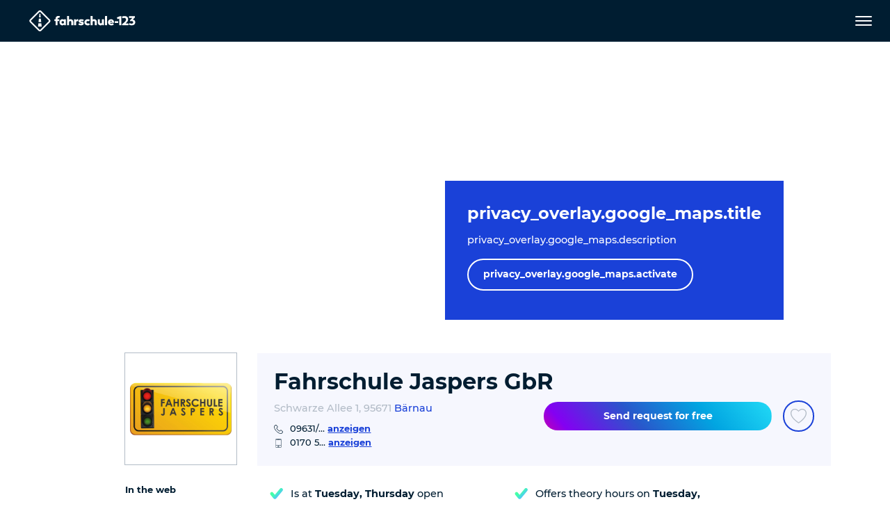

--- FILE ---
content_type: text/html; charset=utf-8
request_url: https://www.fahrschule-123.de/en/driving-school/fahrschule-jaspers-gbr-1/
body_size: 36615
content:
<!DOCTYPE html>
<html dir="ltr" lang="en">
<head>

<meta charset="utf-8">
<!-- 
	pixelart — https://px.at/

	This website is powered by TYPO3 - inspiring people to share!
	TYPO3 is a free open source Content Management Framework initially created by Kasper Skaarhoj and licensed under GNU/GPL.
	TYPO3 is copyright 1998-2026 of Kasper Skaarhoj. Extensions are copyright of their respective owners.
	Information and contribution at https://typo3.org/
-->



<title>Fahrschule Jaspers GbR  - Bärnau (95671) -Quick and safe access to your driving licence</title>
<meta http-equiv="x-ua-compatible" content="IE=edge" />
<meta name="generator" content="TYPO3 CMS" />
<meta name="description" content="Fahrschule Jaspers GbR  in Bärnau. Offer, including courses, opening hours and classes: " />
<meta name="robots" content="index,follow,noodp" />
<meta name="viewport" content="width=device-width, initial-scale=1, minimum-scale=1" />
<meta property="og:title" content="Fahrschule Jaspers GbR  - Bärnau (95671) -Quick and safe access to your driving licence" />
<meta property="og:description" content="Fahrschule Jaspers GbR  in Bärnau. Offer, including courses, opening hours and classes: " />
<meta property="og:type" content="website" />
<meta property="og:image" content="https://www.fahrschule-123.de/fileadmin/_processed_/d/e/csm_og_fahrschule123_bf09407699.png" />
<meta name="twitter:card" content="summary" />
<meta name="apple-mobile-web-app-capable" content="no" />
<meta name="theme-color" content="#1A41D8" />
<meta name="google" content="notranslate" />
<meta name="google-site-verification" content="iR3cBJ0eqynUJQ8HXuKfASDHwJ34C9i4GmMudKA1VdA" />
<meta name="msvalidate.01" content="93FA65360798B39AD96C85A5680E31A8" />









<link rel="manifest" href="/static/application.webmanifest?1762415818">
<link rel="shortcut icon" type="image/x-icon" href="/static/images/favicon.76d710f8.ico">
<link rel="apple-touch-icon" href="/static/images/application-ios.d0ad59e3.png">

    <link rel="stylesheet" href="/static/chunks/styles.dd3e2ca8.css">


<script
        id="usercentrics-cmp"
        src="https://app.usercentrics.eu/browser-ui/latest/loader.js"
        data-settings-id="9zswy080f1Dlh5"
        data-language="en"
        async
></script>

<script type="text/javascript">
    window.addEventListener('usercentricsEvent', function (e) {
        if (e.detail && 'consent_status' === e.detail.event) {
                        window.localStorage.setItem('app.optin.gtm', true === e.detail['Google Tag Manager'] ? '1' : '');

                        if ('onAcceptAllServices' === e.detail.action || 'onDenyAllServices' === e.detail.action || 'onUpdateServices' === e.detail.action) {
                window.location.reload();
            }
        }
    });
</script>

    <script>
        window.dataLayer = [{"pageType":"detail","drivingSchool":"918b6ad6-a947-4287-8457-0c4659250d8f","customerID":"01431902","drivingSchoolName":"Fahrschule Jaspers GbR "}];
    </script>

    <script>
        if (window.localStorage.getItem('app.optin.gtm')) {
            (function(w, d, s, l, i) {
                w[l] = w[l] || [];
                w[l].push({
                    'gtm.start':
                        new Date().getTime(), event: 'gtm.js'
                });
                var f = d.getElementsByTagName(s)[0],
                    j = d.createElement(s), dl = l != 'dataLayer' ? '&l=' + l : '';
                j.async = true;
                j.src =
                    'https://www.googletagmanager.com/gtm.js?id=' + i + dl;
                f.parentNode.insertBefore(j, f);
            })(window, document, 'script', 'dataLayer', 'GTM-PVMNT2Q');
        }
    </script>

<script>
    window.App = window.App || {};

    const documentElement = document.documentElement;
    documentElement.classList.add('has-js');

    if (documentElement && documentElement.style && documentElement.style.setProperty) {
        documentElement.style.setProperty('--vh', (window.innerHeight * 0.01) + 'px');
        documentElement.style.setProperty('--vw', (documentElement.clientWidth * 0.01) + 'px');
    }
</script>

<script type="text/javascript">
    var App = App || {};
    App.globalLangId = 1;
    App.globalLangSlug = 'en';
    App.api = {"nearestCity":"\/en\/api\/nearest-city","geocode":"\/en\/api\/geocode"};
    App.cities = [{"id":14,"name":"Nuremberg","title":"Nuremberg","code":"","city_code":"","lat":49.452030000000001,"lng":11.076750000000001},{"id":13,"name":"Frankfurt am Main","title":"Frankfurt am Main","code":"","city_code":"","lat":50.110922000000002,"lng":8.6821269999999995},{"id":2,"name":"Berlin","title":"Berlin","code":"","city_code":"","lat":52.518611,"lng":13.408333000000001},{"id":1,"name":"Munich","title":"Munich","code":"muc","city_code":"muc","lat":48.137222000000001,"lng":11.576000000000001},{"id":3,"name":"Hamburg","title":"Hamburg","code":"","city_code":"","lat":53.550556,"lng":9.9933329999999998},{"id":4,"name":"Cologne","title":"Cologne","code":"","city_code":"","lat":50.938056000000003,"lng":6.956944},{"id":5,"name":"Dresden","title":"Dresden","code":"","city_code":"","lat":51.049258999999999,"lng":13.73836},{"id":6,"name":"D\u00fcsseldorf","title":"D\u00fcsseldorf","code":"","city_code":"","lat":51.225555999999997,"lng":6.7827780000000004},{"id":7,"name":"Essen","title":"Essen","code":"","city_code":"","lat":51.458069000000002,"lng":7.014761},{"id":8,"name":"Bremen","title":"Bremen","code":"","city_code":"","lat":53.075878000000003,"lng":8.8073110000000003},{"id":9,"name":"Stuttgart","title":"Stuttgart","code":"","city_code":"","lat":48.775556000000002,"lng":9.1827780000000008},{"id":10,"name":"Leipzig","title":"Leipzig","code":"","city_code":"","lat":51.340333000000001,"lng":12.374750000000001},{"id":11,"name":"Dortmund","title":"Dortmund","code":"","city_code":"","lat":51.514167,"lng":7.463889},{"id":12,"name":"Hannover","title":"Hannover","code":"","city_code":"","lat":52.374443999999997,"lng":9.7386110000000006}];
    App.position = null;
    App.city = {};
    App.googleMapsApiKey = 'AIzaSyAu2AZ8hqlLbZm9NHGeQv904GbD9aa2hmg';
    App.sprites = {};
    App.sprites.global = '/static/sprites/global.388d1483.svg';
    App.sprites.cars = '/static/sprites/cars.c4686ada.svg';
    App.sprites.social = '/static/sprites/social.364c4404.svg';
</script>

<!-- preload assets-->
    <link rel="preload" href="/static/fonts/montserrat-v18-latin-ext_latin-300.8c6a2897.woff2" as="font" crossorigin="anonymous">
    <link rel="preload" href="/static/fonts/montserrat-v18-latin-ext_latin-regular.5516aac1.woff2" as="font" crossorigin="anonymous">
    <link rel="preload" href="/static/fonts/montserrat-v18-latin-ext_latin-500.8f84500b.woff2" as="font" crossorigin="anonymous">
    <link rel="preload" href="/static/fonts/montserrat-v18-latin-ext_latin-700.02b2299f.woff2" as="font" crossorigin="anonymous">
    <link rel="preload" href="/static/fonts/montserrat-v18-latin-ext_latin-800.a2df58e0.woff2" as="font" crossorigin="anonymous">



            <script src="/static/runtime.def1048d.js" defer></script>
            <script src="/static/chunks/styles.b1b955cc.js" defer></script>
            <script src="/static/chunks/vendors.51f2d593.js" defer></script>
            <script src="/static/chunks/main.520cd2a2.js" defer></script>
</head>
<body id="p183" class="page-183 pagelevel-1 language- backendlayout-driving_school layout-default">
    
<header class="page__main-navigation">
    <div class="main-navigation__overlay" data-close="main-menu"></div>
<nav class="main-navigation navbar fixed-top">
    <div class="main-navigation__main-container">
        <div class="main-navigation__logo">
            <a href="/en/">
                <img
                        class="main-navigation__logo-img"
                        src="/static/images/logo-white.a29f3ff7.svg"
                        alt="Fahrschule-123 - Logo"
                        width="1034"
                        height="204"
                />
            </a>
        </div>
        <div class="main-navigation__menu-container">
            <div class="main-navigation__menu-container-overflow">
                <div
        class="main-navigation__level-1 main-navigation__level-wrapper"
        data-level="1"
        id="main-navigation-level-1"
>
    <div class="main-navigation__container">
        <ul class="main-navigation__level main-navigation__level-1-list"
                role="menubar">
                                            <li class="main-navigation__level-item main-navigation__level-1-item" role="none">
                    <div class="main-navigation__level-item-wrapper" role="none">
                        <a class="main-navigation__level-link main-navigation__level-1-link
"
                                href="/en/find-your-driving-school/"
                                role="menuitem"
                                                                                                                        >Find your driving school</a>
                                            </div>
                                    </li>
                                            <li class="main-navigation__level-item main-navigation__level-1-item" role="none">
                    <div class="main-navigation__level-item-wrapper" role="none">
                        <a class="main-navigation__level-link main-navigation__level-1-link
"
                                href="/en/categories-of-driving-licence/"
                                role="menuitem"
                                                                                                                                                                        data-toggle="submenu"
                                    data-target="#level-1-7"
                                    aria-expanded="false"
                                    aria-controls="level-1-7"
                                    aria-haspopup="true"
                                                        >Categories of driving licence</a>
                        <button class="main-navigation__next-level-btn main-navigation__btn" data-active-level="2"><span class="svg-icon main-navigation__next-level-icon main-navigation__level-icon">
    <svg class="" viewBox="0 0 100 100"><use xlink:href="/static/sprites/global.388d1483.svg#arrow-right" href="/static/sprites/global.388d1483.svg#arrow-right"></use></svg>

</span>
<span class="sr-only">next</span></button>                    </div>
                            <div class="main-navigation__level-2 main-navigation__level-wrapper main-navigation__sublevel "
        id="level-1-7"
        data-level="2"
        style="display:none;"
    >
        <div class="main-navigation__level-2-container main-navigation__container">
            <div class="main-navigation__parent-element">
                <button class="main-navigation__btn main-navigation__btn--auto-dimension main-navigation__level-link main-navigation__parent-element-btn"
                        data-active-level="1">
                    <span class="main-navigation__btn main-navigation__prev-level">
                        <span class="svg-icon main-navigation__prev-level-icon main-navigation__level-icon">
    <svg class="" viewBox="0 0 100 100"><use xlink:href="/static/sprites/global.388d1483.svg#arrow-left" href="/static/sprites/global.388d1483.svg#arrow-left"></use></svg>

</span>

                    </span>
                    <span class="main-navigation__parent-element-title">Back</span>

                </button>
            </div>
            <ul class="main-navigation__level main-navigation__level-2-list" role="menu">
                                                                                                                                                    <li class="main-navigation__level-item main-navigation__level-item main-navigation__level-2-item"
                                    role="none"
                                                                                                                                                    >
                                <div class="main-navigation__level-item-wrapper">
                                    <a class="main-navigation__level-link main-navigation__level-2-link
"
                                            href="/en/categories-of-driving-licence/car/"
                                                                                        role="menuitem"
                                    >Car
                                    </a>
                                                                            <button class="main-navigation__next-level-btn main-navigation__btn"
                                                data-active-level="3">
                                            <span class="svg-icon main-navigation__next-level-icon main-navigation__level-icon">
    <svg class="" viewBox="0 0 100 100"><use xlink:href="/static/sprites/global.388d1483.svg#arrow-right" href="/static/sprites/global.388d1483.svg#arrow-right"></use></svg>

</span>

                                            <span class="sr-only">next</span>
                                        </button>
                                                                    </div>
                                    <div class="main-navigation__level-3 main-navigation__level-wrapper main-navigation__sublevel "
            id="level-2-72"
            data-level="3">
        <div class="main-navigation__level-3-container main-navigation__container">
            <div class="main-navigation__parent-element">
                <button class="main-navigation__btn main-navigation__btn--auto-dimension main-navigation__level-link main-navigation__parent-element-btn"
                        data-active-level="2">
                    <span class="main-navigation__btn main-navigation__prev-level">
                        <span class="svg-icon main-navigation__prev-level-icon main-navigation__level-icon">
    <svg class="" viewBox="0 0 100 100"><use xlink:href="/static/sprites/global.388d1483.svg#arrow-left" href="/static/sprites/global.388d1483.svg#arrow-left"></use></svg>

</span>

                    </span>
                    <span class="main-navigation__parent-element-title">Back</span>

                </button>
            </div>
            <ul class="main-navigation__level main-navigation__level-3-list" role="menu">
                                                                                                <li class="main-navigation__level-item main-navigation__level-3-item"
                            role="none"
                    >
                        <div class="main-navigation__level-item-wrapper">
                            <a
                                    role="menuitem"
                                    class="main-navigation__level-link main-navigation__level-3-link
"
                                    href="/en/categories-of-driving-licence/car/category-b-b17/"
                                                                >
                                <span>
                                    Category B / B17
                                </span>
                            </a>
                                                    </div>
                                            </li>
                                                                                                <li class="main-navigation__level-item main-navigation__level-3-item"
                            role="none"
                    >
                        <div class="main-navigation__level-item-wrapper">
                            <a
                                    role="menuitem"
                                    class="main-navigation__level-link main-navigation__level-3-link
"
                                    href="/en/categories-of-driving-licence/car/key-number-b197/"
                                                                >
                                <span>
                                    Key number B197
                                </span>
                            </a>
                                                    </div>
                                            </li>
                                                                                                <li class="main-navigation__level-item main-navigation__level-3-item"
                            role="none"
                    >
                        <div class="main-navigation__level-item-wrapper">
                            <a
                                    role="menuitem"
                                    class="main-navigation__level-link main-navigation__level-3-link
"
                                    href="/en/categories-of-driving-licence/car/category-b96/"
                                                                >
                                <span>
                                    Category B96
                                </span>
                            </a>
                                                    </div>
                                            </li>
                                                                                                <li class="main-navigation__level-item main-navigation__level-3-item"
                            role="none"
                    >
                        <div class="main-navigation__level-item-wrapper">
                            <a
                                    role="menuitem"
                                    class="main-navigation__level-link main-navigation__level-3-link
"
                                    href="/en/categories-of-driving-licence/car/category-be/"
                                                                >
                                <span>
                                    Category BE
                                </span>
                            </a>
                                                    </div>
                                            </li>
                            </ul>
        </div>
    </div>
                            </li>
                                                                                                                                                                                                <li class="main-navigation__level-item main-navigation__level-item main-navigation__level-2-item"
                                    role="none"
                                                                                                                                                    >
                                <div class="main-navigation__level-item-wrapper">
                                    <a class="main-navigation__level-link main-navigation__level-2-link
"
                                            href="/en/categories-of-driving-licence/motorcycles/"
                                                                                        role="menuitem"
                                    >Motorcycles
                                    </a>
                                                                            <button class="main-navigation__next-level-btn main-navigation__btn"
                                                data-active-level="3">
                                            <span class="svg-icon main-navigation__next-level-icon main-navigation__level-icon">
    <svg class="" viewBox="0 0 100 100"><use xlink:href="/static/sprites/global.388d1483.svg#arrow-right" href="/static/sprites/global.388d1483.svg#arrow-right"></use></svg>

</span>

                                            <span class="sr-only">next</span>
                                        </button>
                                                                    </div>
                                    <div class="main-navigation__level-3 main-navigation__level-wrapper main-navigation__sublevel "
            id="level-2-73"
            data-level="3">
        <div class="main-navigation__level-3-container main-navigation__container">
            <div class="main-navigation__parent-element">
                <button class="main-navigation__btn main-navigation__btn--auto-dimension main-navigation__level-link main-navigation__parent-element-btn"
                        data-active-level="2">
                    <span class="main-navigation__btn main-navigation__prev-level">
                        <span class="svg-icon main-navigation__prev-level-icon main-navigation__level-icon">
    <svg class="" viewBox="0 0 100 100"><use xlink:href="/static/sprites/global.388d1483.svg#arrow-left" href="/static/sprites/global.388d1483.svg#arrow-left"></use></svg>

</span>

                    </span>
                    <span class="main-navigation__parent-element-title">Back</span>

                </button>
            </div>
            <ul class="main-navigation__level main-navigation__level-3-list" role="menu">
                                                                                                <li class="main-navigation__level-item main-navigation__level-3-item"
                            role="none"
                    >
                        <div class="main-navigation__level-item-wrapper">
                            <a
                                    role="menuitem"
                                    class="main-navigation__level-link main-navigation__level-3-link
"
                                    href="/en/categories-of-driving-licence/motorcycles/moped/"
                                                                >
                                <span>
                                    Moped
                                </span>
                            </a>
                                                    </div>
                                            </li>
                                                                                                <li class="main-navigation__level-item main-navigation__level-3-item"
                            role="none"
                    >
                        <div class="main-navigation__level-item-wrapper">
                            <a
                                    role="menuitem"
                                    class="main-navigation__level-link main-navigation__level-3-link
"
                                    href="/en/categories-of-driving-licence/motorcycles/category-am/"
                                                                >
                                <span>
                                    Category AM
                                </span>
                            </a>
                                                    </div>
                                            </li>
                                                                                                <li class="main-navigation__level-item main-navigation__level-3-item"
                            role="none"
                    >
                        <div class="main-navigation__level-item-wrapper">
                            <a
                                    role="menuitem"
                                    class="main-navigation__level-link main-navigation__level-3-link
"
                                    href="/en/categories-of-driving-licence/motorcycles/category-a1/"
                                                                >
                                <span>
                                    Category A1
                                </span>
                            </a>
                                                    </div>
                                            </li>
                                                                                                <li class="main-navigation__level-item main-navigation__level-3-item"
                            role="none"
                    >
                        <div class="main-navigation__level-item-wrapper">
                            <a
                                    role="menuitem"
                                    class="main-navigation__level-link main-navigation__level-3-link
"
                                    href="/en/categories-of-driving-licence/motorcycles/category-a2/"
                                                                >
                                <span>
                                    Category A2
                                </span>
                            </a>
                                                    </div>
                                            </li>
                                                                                                <li class="main-navigation__level-item main-navigation__level-3-item"
                            role="none"
                    >
                        <div class="main-navigation__level-item-wrapper">
                            <a
                                    role="menuitem"
                                    class="main-navigation__level-link main-navigation__level-3-link
"
                                    href="/en/categories-of-driving-licence/motorcycles/category-a/"
                                                                >
                                <span>
                                    Category A
                                </span>
                            </a>
                                                    </div>
                                            </li>
                                                                                                <li class="main-navigation__level-item main-navigation__level-3-item"
                            role="none"
                    >
                        <div class="main-navigation__level-item-wrapper">
                            <a
                                    role="menuitem"
                                    class="main-navigation__level-link main-navigation__level-3-link
"
                                    href="/en/categories-of-driving-licence/motorcycles/key-number-b196/"
                                                                >
                                <span>
                                    Key number B196
                                </span>
                            </a>
                                                    </div>
                                            </li>
                            </ul>
        </div>
    </div>
                            </li>
                                                                                                                                                                                                <li class="main-navigation__level-item main-navigation__level-item main-navigation__level-2-item"
                                    role="none"
                                                                                                                                                    >
                                <div class="main-navigation__level-item-wrapper">
                                    <a class="main-navigation__level-link main-navigation__level-2-link
"
                                            href="/en/categories-of-driving-licence/trucks/"
                                                                                        role="menuitem"
                                    >Trucks
                                    </a>
                                                                            <button class="main-navigation__next-level-btn main-navigation__btn"
                                                data-active-level="3">
                                            <span class="svg-icon main-navigation__next-level-icon main-navigation__level-icon">
    <svg class="" viewBox="0 0 100 100"><use xlink:href="/static/sprites/global.388d1483.svg#arrow-right" href="/static/sprites/global.388d1483.svg#arrow-right"></use></svg>

</span>

                                            <span class="sr-only">next</span>
                                        </button>
                                                                    </div>
                                    <div class="main-navigation__level-3 main-navigation__level-wrapper main-navigation__sublevel "
            id="level-2-74"
            data-level="3">
        <div class="main-navigation__level-3-container main-navigation__container">
            <div class="main-navigation__parent-element">
                <button class="main-navigation__btn main-navigation__btn--auto-dimension main-navigation__level-link main-navigation__parent-element-btn"
                        data-active-level="2">
                    <span class="main-navigation__btn main-navigation__prev-level">
                        <span class="svg-icon main-navigation__prev-level-icon main-navigation__level-icon">
    <svg class="" viewBox="0 0 100 100"><use xlink:href="/static/sprites/global.388d1483.svg#arrow-left" href="/static/sprites/global.388d1483.svg#arrow-left"></use></svg>

</span>

                    </span>
                    <span class="main-navigation__parent-element-title">Back</span>

                </button>
            </div>
            <ul class="main-navigation__level main-navigation__level-3-list" role="menu">
                                                                                                <li class="main-navigation__level-item main-navigation__level-3-item"
                            role="none"
                    >
                        <div class="main-navigation__level-item-wrapper">
                            <a
                                    role="menuitem"
                                    class="main-navigation__level-link main-navigation__level-3-link
"
                                    href="/en/categories-of-driving-licence/trucks/category-c1/"
                                                                >
                                <span>
                                    Category C1
                                </span>
                            </a>
                                                    </div>
                                            </li>
                                                                                                <li class="main-navigation__level-item main-navigation__level-3-item"
                            role="none"
                    >
                        <div class="main-navigation__level-item-wrapper">
                            <a
                                    role="menuitem"
                                    class="main-navigation__level-link main-navigation__level-3-link
"
                                    href="/en/categories-of-driving-licence/trucks/category-c1e/"
                                                                >
                                <span>
                                    Category C1E
                                </span>
                            </a>
                                                    </div>
                                            </li>
                                                                                                <li class="main-navigation__level-item main-navigation__level-3-item"
                            role="none"
                    >
                        <div class="main-navigation__level-item-wrapper">
                            <a
                                    role="menuitem"
                                    class="main-navigation__level-link main-navigation__level-3-link
"
                                    href="/en/categories-of-driving-licence/trucks/category-c/"
                                                                >
                                <span>
                                    Category C
                                </span>
                            </a>
                                                    </div>
                                            </li>
                                                                                                <li class="main-navigation__level-item main-navigation__level-3-item"
                            role="none"
                    >
                        <div class="main-navigation__level-item-wrapper">
                            <a
                                    role="menuitem"
                                    class="main-navigation__level-link main-navigation__level-3-link
"
                                    href="/en/categories-of-driving-licence/trucks/category-ce/"
                                                                >
                                <span>
                                    Category CE
                                </span>
                            </a>
                                                    </div>
                                            </li>
                            </ul>
        </div>
    </div>
                            </li>
                                                                                                                                                                                                <li class="main-navigation__level-item main-navigation__level-item main-navigation__level-2-item"
                                    role="none"
                                                                                                                                                    >
                                <div class="main-navigation__level-item-wrapper">
                                    <a class="main-navigation__level-link main-navigation__level-2-link
"
                                            href="/en/categories-of-driving-licence/bus/"
                                                                                        role="menuitem"
                                    >Bus
                                    </a>
                                                                            <button class="main-navigation__next-level-btn main-navigation__btn"
                                                data-active-level="3">
                                            <span class="svg-icon main-navigation__next-level-icon main-navigation__level-icon">
    <svg class="" viewBox="0 0 100 100"><use xlink:href="/static/sprites/global.388d1483.svg#arrow-right" href="/static/sprites/global.388d1483.svg#arrow-right"></use></svg>

</span>

                                            <span class="sr-only">next</span>
                                        </button>
                                                                    </div>
                                    <div class="main-navigation__level-3 main-navigation__level-wrapper main-navigation__sublevel "
            id="level-2-75"
            data-level="3">
        <div class="main-navigation__level-3-container main-navigation__container">
            <div class="main-navigation__parent-element">
                <button class="main-navigation__btn main-navigation__btn--auto-dimension main-navigation__level-link main-navigation__parent-element-btn"
                        data-active-level="2">
                    <span class="main-navigation__btn main-navigation__prev-level">
                        <span class="svg-icon main-navigation__prev-level-icon main-navigation__level-icon">
    <svg class="" viewBox="0 0 100 100"><use xlink:href="/static/sprites/global.388d1483.svg#arrow-left" href="/static/sprites/global.388d1483.svg#arrow-left"></use></svg>

</span>

                    </span>
                    <span class="main-navigation__parent-element-title">Back</span>

                </button>
            </div>
            <ul class="main-navigation__level main-navigation__level-3-list" role="menu">
                                                                                                <li class="main-navigation__level-item main-navigation__level-3-item"
                            role="none"
                    >
                        <div class="main-navigation__level-item-wrapper">
                            <a
                                    role="menuitem"
                                    class="main-navigation__level-link main-navigation__level-3-link
"
                                    href="/en/categories-of-driving-licence/bus/category-d1/"
                                                                >
                                <span>
                                    Category D1
                                </span>
                            </a>
                                                    </div>
                                            </li>
                                                                                                <li class="main-navigation__level-item main-navigation__level-3-item"
                            role="none"
                    >
                        <div class="main-navigation__level-item-wrapper">
                            <a
                                    role="menuitem"
                                    class="main-navigation__level-link main-navigation__level-3-link
"
                                    href="/en/categories-of-driving-licence/bus/category-d1e/"
                                                                >
                                <span>
                                    Category D1E
                                </span>
                            </a>
                                                    </div>
                                            </li>
                                                                                                <li class="main-navigation__level-item main-navigation__level-3-item"
                            role="none"
                    >
                        <div class="main-navigation__level-item-wrapper">
                            <a
                                    role="menuitem"
                                    class="main-navigation__level-link main-navigation__level-3-link
"
                                    href="/en/categories-of-driving-licence/bus/category-d/"
                                                                >
                                <span>
                                    Category D
                                </span>
                            </a>
                                                    </div>
                                            </li>
                                                                                                <li class="main-navigation__level-item main-navigation__level-3-item"
                            role="none"
                    >
                        <div class="main-navigation__level-item-wrapper">
                            <a
                                    role="menuitem"
                                    class="main-navigation__level-link main-navigation__level-3-link
"
                                    href="/en/categories-of-driving-licence/bus/category-de/"
                                                                >
                                <span>
                                    Category DE
                                </span>
                            </a>
                                                    </div>
                                            </li>
                            </ul>
        </div>
    </div>
                            </li>
                                                                                                                                                                                                <li class="main-navigation__level-item main-navigation__level-item main-navigation__level-2-item"
                                    role="none"
                                                                                                                                                    >
                                <div class="main-navigation__level-item-wrapper">
                                    <a class="main-navigation__level-link main-navigation__level-2-link
"
                                            href="/en/categories-of-driving-licence/tractors/"
                                                                                        role="menuitem"
                                    >Tractors
                                    </a>
                                                                            <button class="main-navigation__next-level-btn main-navigation__btn"
                                                data-active-level="3">
                                            <span class="svg-icon main-navigation__next-level-icon main-navigation__level-icon">
    <svg class="" viewBox="0 0 100 100"><use xlink:href="/static/sprites/global.388d1483.svg#arrow-right" href="/static/sprites/global.388d1483.svg#arrow-right"></use></svg>

</span>

                                            <span class="sr-only">next</span>
                                        </button>
                                                                    </div>
                                    <div class="main-navigation__level-3 main-navigation__level-wrapper main-navigation__sublevel "
            id="level-2-76"
            data-level="3">
        <div class="main-navigation__level-3-container main-navigation__container">
            <div class="main-navigation__parent-element">
                <button class="main-navigation__btn main-navigation__btn--auto-dimension main-navigation__level-link main-navigation__parent-element-btn"
                        data-active-level="2">
                    <span class="main-navigation__btn main-navigation__prev-level">
                        <span class="svg-icon main-navigation__prev-level-icon main-navigation__level-icon">
    <svg class="" viewBox="0 0 100 100"><use xlink:href="/static/sprites/global.388d1483.svg#arrow-left" href="/static/sprites/global.388d1483.svg#arrow-left"></use></svg>

</span>

                    </span>
                    <span class="main-navigation__parent-element-title">Back</span>

                </button>
            </div>
            <ul class="main-navigation__level main-navigation__level-3-list" role="menu">
                                                                                                <li class="main-navigation__level-item main-navigation__level-3-item"
                            role="none"
                    >
                        <div class="main-navigation__level-item-wrapper">
                            <a
                                    role="menuitem"
                                    class="main-navigation__level-link main-navigation__level-3-link
"
                                    href="/en/categories-of-driving-licence/tractors/category-l/"
                                                                >
                                <span>
                                    Category L
                                </span>
                            </a>
                                                    </div>
                                            </li>
                                                                                                <li class="main-navigation__level-item main-navigation__level-3-item"
                            role="none"
                    >
                        <div class="main-navigation__level-item-wrapper">
                            <a
                                    role="menuitem"
                                    class="main-navigation__level-link main-navigation__level-3-link
"
                                    href="/en/categories-of-driving-licence/tractors/category-t/"
                                                                >
                                <span>
                                    Category T
                                </span>
                            </a>
                                                    </div>
                                            </li>
                            </ul>
        </div>
    </div>
                            </li>
                                                                                                                                                                                                <li class="main-navigation__level-item main-navigation__level-item main-navigation__level-2-item"
                                    role="none"
                                                                                                                                                    >
                                <div class="main-navigation__level-item-wrapper">
                                    <a class="main-navigation__level-link main-navigation__level-2-link
"
                                            href="/en/categories-of-driving-licence/special-driving-licences/"
                                                                                        role="menuitem"
                                    >Special driving licences
                                    </a>
                                                                            <button class="main-navigation__next-level-btn main-navigation__btn"
                                                data-active-level="3">
                                            <span class="svg-icon main-navigation__next-level-icon main-navigation__level-icon">
    <svg class="" viewBox="0 0 100 100"><use xlink:href="/static/sprites/global.388d1483.svg#arrow-right" href="/static/sprites/global.388d1483.svg#arrow-right"></use></svg>

</span>

                                            <span class="sr-only">next</span>
                                        </button>
                                                                    </div>
                                    <div class="main-navigation__level-3 main-navigation__level-wrapper main-navigation__sublevel "
            id="level-2-77"
            data-level="3">
        <div class="main-navigation__level-3-container main-navigation__container">
            <div class="main-navigation__parent-element">
                <button class="main-navigation__btn main-navigation__btn--auto-dimension main-navigation__level-link main-navigation__parent-element-btn"
                        data-active-level="2">
                    <span class="main-navigation__btn main-navigation__prev-level">
                        <span class="svg-icon main-navigation__prev-level-icon main-navigation__level-icon">
    <svg class="" viewBox="0 0 100 100"><use xlink:href="/static/sprites/global.388d1483.svg#arrow-left" href="/static/sprites/global.388d1483.svg#arrow-left"></use></svg>

</span>

                    </span>
                    <span class="main-navigation__parent-element-title">Back</span>

                </button>
            </div>
            <ul class="main-navigation__level main-navigation__level-3-list" role="menu">
                                                                                                <li class="main-navigation__level-item main-navigation__level-3-item"
                            role="none"
                    >
                        <div class="main-navigation__level-item-wrapper">
                            <a
                                    role="menuitem"
                                    class="main-navigation__level-link main-navigation__level-3-link
"
                                    href="/en/categories-of-driving-licence/special-driving-licences/fire-brigade/"
                                                                >
                                <span>
                                    Fire brigade
                                </span>
                            </a>
                                                    </div>
                                            </li>
                                                                                                <li class="main-navigation__level-item main-navigation__level-3-item"
                            role="none"
                    >
                        <div class="main-navigation__level-item-wrapper">
                            <a
                                    role="menuitem"
                                    class="main-navigation__level-link main-navigation__level-3-link
"
                                    href="/en/categories-of-driving-licence/special-driving-licences/taxi/"
                                                                >
                                <span>
                                    Taxi
                                </span>
                            </a>
                                                    </div>
                                            </li>
                                                                                                <li class="main-navigation__level-item main-navigation__level-3-item"
                            role="none"
                    >
                        <div class="main-navigation__level-item-wrapper">
                            <a
                                    role="menuitem"
                                    class="main-navigation__level-link main-navigation__level-3-link
"
                                    href="/en/categories-of-driving-licence/special-driving-licences/passenger-transport/"
                                                                >
                                <span>
                                    Passenger transport
                                </span>
                            </a>
                                                    </div>
                                            </li>
                                                                                                <li class="main-navigation__level-item main-navigation__level-3-item"
                            role="none"
                    >
                        <div class="main-navigation__level-item-wrapper">
                            <a
                                    role="menuitem"
                                    class="main-navigation__level-link main-navigation__level-3-link
"
                                    href="/en/categories-of-driving-licence/special-driving-licences/forklift-truck/"
                                                                >
                                <span>
                                    Forklift truck
                                </span>
                            </a>
                                                    </div>
                                            </li>
                            </ul>
        </div>
    </div>
                            </li>
                                                                        </ul>
                    </div>
    </div>
                </li>
                                            <li class="main-navigation__level-item main-navigation__level-1-item" role="none">
                    <div class="main-navigation__level-item-wrapper" role="none">
                        <a class="main-navigation__level-link main-navigation__level-1-link
"
                                href="/en/driving-licence-training/"
                                role="menuitem"
                                                                                                                                                                        data-toggle="submenu"
                                    data-target="#level-1-8"
                                    aria-expanded="false"
                                    aria-controls="level-1-8"
                                    aria-haspopup="true"
                                                        >Driving licence training</a>
                        <button class="main-navigation__next-level-btn main-navigation__btn" data-active-level="2"><span class="svg-icon main-navigation__next-level-icon main-navigation__level-icon">
    <svg class="" viewBox="0 0 100 100"><use xlink:href="/static/sprites/global.388d1483.svg#arrow-right" href="/static/sprites/global.388d1483.svg#arrow-right"></use></svg>

</span>
<span class="sr-only">next</span></button>                    </div>
                            <div class="main-navigation__level-2 main-navigation__level-wrapper main-navigation__sublevel "
        id="level-1-8"
        data-level="2"
        style="display:none;"
    >
        <div class="main-navigation__level-2-container main-navigation__container">
            <div class="main-navigation__parent-element">
                <button class="main-navigation__btn main-navigation__btn--auto-dimension main-navigation__level-link main-navigation__parent-element-btn"
                        data-active-level="1">
                    <span class="main-navigation__btn main-navigation__prev-level">
                        <span class="svg-icon main-navigation__prev-level-icon main-navigation__level-icon">
    <svg class="" viewBox="0 0 100 100"><use xlink:href="/static/sprites/global.388d1483.svg#arrow-left" href="/static/sprites/global.388d1483.svg#arrow-left"></use></svg>

</span>

                    </span>
                    <span class="main-navigation__parent-element-title">Back</span>

                </button>
            </div>
            <ul class="main-navigation__level main-navigation__level-2-list" role="menu">
                                                                                                                                                    <li class="main-navigation__level-item main-navigation__level-item main-navigation__level-2-item"
                                    role="none"
                                                                                                                                                    >
                                <div class="main-navigation__level-item-wrapper">
                                    <a class="main-navigation__level-link main-navigation__level-2-link
"
                                            href="/en/driving-licence-training/procedure/"
                                                                                        role="menuitem"
                                    >Procedure
                                    </a>
                                                                            <button class="main-navigation__next-level-btn main-navigation__btn"
                                                data-active-level="3">
                                            <span class="svg-icon main-navigation__next-level-icon main-navigation__level-icon">
    <svg class="" viewBox="0 0 100 100"><use xlink:href="/static/sprites/global.388d1483.svg#arrow-right" href="/static/sprites/global.388d1483.svg#arrow-right"></use></svg>

</span>

                                            <span class="sr-only">next</span>
                                        </button>
                                                                    </div>
                                    <div class="main-navigation__level-3 main-navigation__level-wrapper main-navigation__sublevel "
            id="level-2-12"
            data-level="3">
        <div class="main-navigation__level-3-container main-navigation__container">
            <div class="main-navigation__parent-element">
                <button class="main-navigation__btn main-navigation__btn--auto-dimension main-navigation__level-link main-navigation__parent-element-btn"
                        data-active-level="2">
                    <span class="main-navigation__btn main-navigation__prev-level">
                        <span class="svg-icon main-navigation__prev-level-icon main-navigation__level-icon">
    <svg class="" viewBox="0 0 100 100"><use xlink:href="/static/sprites/global.388d1483.svg#arrow-left" href="/static/sprites/global.388d1483.svg#arrow-left"></use></svg>

</span>

                    </span>
                    <span class="main-navigation__parent-element-title">Back</span>

                </button>
            </div>
            <ul class="main-navigation__level main-navigation__level-3-list" role="menu">
                                                                                                <li class="main-navigation__level-item main-navigation__level-3-item"
                            role="none"
                    >
                        <div class="main-navigation__level-item-wrapper">
                            <a
                                    role="menuitem"
                                    class="main-navigation__level-link main-navigation__level-3-link
"
                                    href="/en/driving-licence-training/procedure/consultation/"
                                                                >
                                <span>
                                    Consultation
                                </span>
                            </a>
                                                    </div>
                                            </li>
                                                                                                <li class="main-navigation__level-item main-navigation__level-3-item"
                            role="none"
                    >
                        <div class="main-navigation__level-item-wrapper">
                            <a
                                    role="menuitem"
                                    class="main-navigation__level-link main-navigation__level-3-link
"
                                    href="/en/driving-licence-training/procedure/important-documents-and-training-contract/"
                                                                >
                                <span>
                                    Important documents and training contract
                                </span>
                            </a>
                                                    </div>
                                            </li>
                                                                                                <li class="main-navigation__level-item main-navigation__level-3-item"
                            role="none"
                    >
                        <div class="main-navigation__level-item-wrapper">
                            <a
                                    role="menuitem"
                                    class="main-navigation__level-link main-navigation__level-3-link
"
                                    href="/en/driving-licence-training/procedure/first-aid/"
                                                                >
                                <span>
                                    First aid
                                </span>
                            </a>
                                                    </div>
                                            </li>
                                                                                                                                            <li class="main-navigation__level-item main-navigation__level-3-item"
                            role="none"
                    >
                        <div class="main-navigation__level-item-wrapper">
                            <a
                                    role="menuitem"
                                    class="main-navigation__level-link main-navigation__level-3-link
"
                                    href="/en/driving-licence-training/procedure/eye-test/"
                                                                >
                                <span>
                                    Eye test
                                </span>
                            </a>
                                                            <button class="main-navigation__next-level-btn main-navigation__btn"
                                        data-active-level="4">
                                    <span class="svg-icon main-navigation__next-level-icon main-navigation__level-icon">
    <svg class="" viewBox="0 0 100 100"><use xlink:href="/static/sprites/global.388d1483.svg#arrow-right" href="/static/sprites/global.388d1483.svg#arrow-right"></use></svg>

</span>

                                    <span class="sr-only">next</span>
                                </button>
                                                    </div>
                            <div class="main-navigation__level-4 main-navigation__level-wrapper main-navigation__sublevel "
            id="level-3-18"
            data-level="4">
        <div class="main-navigation__level-4-container main-navigation__container">
            <div class="main-navigation__parent-element">
                <button class="main-navigation__btn main-navigation__btn--auto-dimension main-navigation__level-link main-navigation__parent-element-btn"
                        data-active-level="3">
                    <span class="main-navigation__btn main-navigation__prev-level">
                        <span class="svg-icon main-navigation__prev-level-icon main-navigation__level-icon">
    <svg class="" viewBox="0 0 100 100"><use xlink:href="/static/sprites/global.388d1483.svg#arrow-left" href="/static/sprites/global.388d1483.svg#arrow-left"></use></svg>

</span>

                    </span>
                    <span class="main-navigation__parent-element-title">Back</span>

                </button>
            </div>
            <ul
                    class="main-navigation__level main-navigation__level-4-list"
                    role="menu">
                                    <li class="main-navigation__level-item main-navigation__level-4-item"
                            role="none"
                    >
                        <a
                                role="menuitem"
                                class="main-navigation__level-link main-navigation__level-4-link
"
                                href="/en/driving-licence-training/procedure/eye-test/costs-and-validity/"
                                                        >
                            Costs and validity
                        </a>
                    </li>
                                    <li class="main-navigation__level-item main-navigation__level-4-item"
                            role="none"
                    >
                        <a
                                role="menuitem"
                                class="main-navigation__level-link main-navigation__level-4-link
"
                                href="/en/driving-licence-training/procedure/eye-test/eye-test-at-the-opticians/"
                                                        >
                            Eye test at the optician&#039;s
                        </a>
                    </li>
                                    <li class="main-navigation__level-item main-navigation__level-4-item"
                            role="none"
                    >
                        <a
                                role="menuitem"
                                class="main-navigation__level-link main-navigation__level-4-link
"
                                href="/en/driving-licence-training/procedure/eye-test/short-and-long-sightedness/"
                                                        >
                            Short- and long-sightedness
                        </a>
                    </li>
                                    <li class="main-navigation__level-item main-navigation__level-4-item"
                            role="none"
                    >
                        <a
                                role="menuitem"
                                class="main-navigation__level-link main-navigation__level-4-link
"
                                href="/en/driving-licence-training/procedure/eye-test/special-features-of-the-eye-test/"
                                                        >
                            Special features of the eye test
                        </a>
                    </li>
                                    <li class="main-navigation__level-item main-navigation__level-4-item"
                            role="none"
                    >
                        <a
                                role="menuitem"
                                class="main-navigation__level-link main-navigation__level-4-link
"
                                href="/en/driving-licence-training/procedure/eye-test/free-online-eye-test/"
                                                        >
                            Free online eye test
                        </a>
                    </li>
                            </ul>
        </div>
    </div>
                    </li>
                                                                                                <li class="main-navigation__level-item main-navigation__level-3-item"
                            role="none"
                    >
                        <div class="main-navigation__level-item-wrapper">
                            <a
                                    role="menuitem"
                                    class="main-navigation__level-link main-navigation__level-3-link
"
                                    href="/en/driving-licence-training/procedure/holiday-and-intensive-driving-school/"
                                                                >
                                <span>
                                    Holiday and intensive driving school
                                </span>
                            </a>
                                                    </div>
                                            </li>
                                                                                                <li class="main-navigation__level-item main-navigation__level-3-item"
                            role="none"
                    >
                        <div class="main-navigation__level-item-wrapper">
                            <a
                                    role="menuitem"
                                    class="main-navigation__level-link main-navigation__level-3-link
"
                                    href="/en/driving-licence-training/procedure/duration-of-driving-license-training/"
                                                                >
                                <span>
                                    Duration
                                </span>
                            </a>
                                                    </div>
                                            </li>
                                                                                                <li class="main-navigation__level-item main-navigation__level-3-item"
                            role="none"
                    >
                        <div class="main-navigation__level-item-wrapper">
                            <a
                                    role="menuitem"
                                    class="main-navigation__level-link main-navigation__level-3-link
"
                                    href="/en/driving-licence-training/procedure/expenses/"
                                                                >
                                <span>
                                    Expenses
                                </span>
                            </a>
                                                    </div>
                                            </li>
                                                                                                <li class="main-navigation__level-item main-navigation__level-3-item"
                            role="none"
                    >
                        <div class="main-navigation__level-item-wrapper">
                            <a
                                    role="menuitem"
                                    class="main-navigation__level-link main-navigation__level-3-link
"
                                    href="/en/driving-licence-training/procedure/financing/"
                                                                >
                                <span>
                                    Financing
                                </span>
                            </a>
                                                    </div>
                                            </li>
                                                                                                <li class="main-navigation__level-item main-navigation__level-3-item"
                            role="none"
                    >
                        <div class="main-navigation__level-item-wrapper">
                            <a
                                    role="menuitem"
                                    class="main-navigation__level-link main-navigation__level-3-link
"
                                    href="/en/driving-licence-training/procedure/change-driving-school/"
                                                                >
                                <span>
                                    Change driving school
                                </span>
                            </a>
                                                    </div>
                                            </li>
                                                                                                <li class="main-navigation__level-item main-navigation__level-3-item"
                            role="none"
                    >
                        <div class="main-navigation__level-item-wrapper">
                            <a
                                    role="menuitem"
                                    class="main-navigation__level-link main-navigation__level-3-link
"
                                    href="/en/driving-licence-training/procedure/languages/"
                                                                >
                                <span>
                                    Languages
                                </span>
                            </a>
                                                    </div>
                                            </li>
                            </ul>
        </div>
    </div>
                            </li>
                                                                                                                                                                                                <li class="main-navigation__level-item main-navigation__level-item main-navigation__level-2-item"
                                    role="none"
                                                                                                                                                    >
                                <div class="main-navigation__level-item-wrapper">
                                    <a class="main-navigation__level-link main-navigation__level-2-link
"
                                            href="/en/driving-licence-training/driving-test/"
                                                                                        role="menuitem"
                                    >Driving test
                                    </a>
                                                                            <button class="main-navigation__next-level-btn main-navigation__btn"
                                                data-active-level="3">
                                            <span class="svg-icon main-navigation__next-level-icon main-navigation__level-icon">
    <svg class="" viewBox="0 0 100 100"><use xlink:href="/static/sprites/global.388d1483.svg#arrow-right" href="/static/sprites/global.388d1483.svg#arrow-right"></use></svg>

</span>

                                            <span class="sr-only">next</span>
                                        </button>
                                                                    </div>
                                    <div class="main-navigation__level-3 main-navigation__level-wrapper main-navigation__sublevel "
            id="level-2-33"
            data-level="3">
        <div class="main-navigation__level-3-container main-navigation__container">
            <div class="main-navigation__parent-element">
                <button class="main-navigation__btn main-navigation__btn--auto-dimension main-navigation__level-link main-navigation__parent-element-btn"
                        data-active-level="2">
                    <span class="main-navigation__btn main-navigation__prev-level">
                        <span class="svg-icon main-navigation__prev-level-icon main-navigation__level-icon">
    <svg class="" viewBox="0 0 100 100"><use xlink:href="/static/sprites/global.388d1483.svg#arrow-left" href="/static/sprites/global.388d1483.svg#arrow-left"></use></svg>

</span>

                    </span>
                    <span class="main-navigation__parent-element-title">Back</span>

                </button>
            </div>
            <ul class="main-navigation__level main-navigation__level-3-list" role="menu">
                                                                                                                                            <li class="main-navigation__level-item main-navigation__level-3-item"
                            role="none"
                    >
                        <div class="main-navigation__level-item-wrapper">
                            <a
                                    role="menuitem"
                                    class="main-navigation__level-link main-navigation__level-3-link
"
                                    href="/en/driving-licence-training/driving-test/theoretical-driving-test/"
                                                                >
                                <span>
                                    Theoretical driving test
                                </span>
                            </a>
                                                            <button class="main-navigation__next-level-btn main-navigation__btn"
                                        data-active-level="4">
                                    <span class="svg-icon main-navigation__next-level-icon main-navigation__level-icon">
    <svg class="" viewBox="0 0 100 100"><use xlink:href="/static/sprites/global.388d1483.svg#arrow-right" href="/static/sprites/global.388d1483.svg#arrow-right"></use></svg>

</span>

                                    <span class="sr-only">next</span>
                                </button>
                                                    </div>
                            <div class="main-navigation__level-4 main-navigation__level-wrapper main-navigation__sublevel "
            id="level-3-34"
            data-level="4">
        <div class="main-navigation__level-4-container main-navigation__container">
            <div class="main-navigation__parent-element">
                <button class="main-navigation__btn main-navigation__btn--auto-dimension main-navigation__level-link main-navigation__parent-element-btn"
                        data-active-level="3">
                    <span class="main-navigation__btn main-navigation__prev-level">
                        <span class="svg-icon main-navigation__prev-level-icon main-navigation__level-icon">
    <svg class="" viewBox="0 0 100 100"><use xlink:href="/static/sprites/global.388d1483.svg#arrow-left" href="/static/sprites/global.388d1483.svg#arrow-left"></use></svg>

</span>

                    </span>
                    <span class="main-navigation__parent-element-title">Back</span>

                </button>
            </div>
            <ul
                    class="main-navigation__level main-navigation__level-4-list"
                    role="menu">
                                    <li class="main-navigation__level-item main-navigation__level-4-item"
                            role="none"
                    >
                        <a
                                role="menuitem"
                                class="main-navigation__level-link main-navigation__level-4-link
"
                                href="/en/driving-licence-training/driving-test/theoretical-driving-test/requirements/"
                                                        >
                            Requirements
                        </a>
                    </li>
                                    <li class="main-navigation__level-item main-navigation__level-4-item"
                            role="none"
                    >
                        <a
                                role="menuitem"
                                class="main-navigation__level-link main-navigation__level-4-link
"
                                href="/en/driving-licence-training/driving-test/theoretical-driving-test/procedure/"
                                                        >
                            Procedure
                        </a>
                    </li>
                                    <li class="main-navigation__level-item main-navigation__level-4-item"
                            role="none"
                    >
                        <a
                                role="menuitem"
                                class="main-navigation__level-link main-navigation__level-4-link
"
                                href="/en/driving-licence-training/driving-test/theoretical-driving-test/question-formats/"
                                                        >
                            Question formats
                        </a>
                    </li>
                                    <li class="main-navigation__level-item main-navigation__level-4-item"
                            role="none"
                    >
                        <a
                                role="menuitem"
                                class="main-navigation__level-link main-navigation__level-4-link
"
                                href="/en/driving-licence-training/driving-test/theoretical-driving-test/validity/"
                                                        >
                            Validity
                        </a>
                    </li>
                                    <li class="main-navigation__level-item main-navigation__level-4-item"
                            role="none"
                    >
                        <a
                                role="menuitem"
                                class="main-navigation__level-link main-navigation__level-4-link
"
                                href="/en/driving-licence-training/driving-test/theoretical-driving-test/funny-driving-test-questions/"
                                                        >
                            Funny driving test questions
                        </a>
                    </li>
                            </ul>
        </div>
    </div>
                    </li>
                                                                                                                                            <li class="main-navigation__level-item main-navigation__level-3-item"
                            role="none"
                    >
                        <div class="main-navigation__level-item-wrapper">
                            <a
                                    role="menuitem"
                                    class="main-navigation__level-link main-navigation__level-3-link
"
                                    href="/en/driving-licence-training/driving-test/practical-driving-test/"
                                                                >
                                <span>
                                    Practical driving test
                                </span>
                            </a>
                                                            <button class="main-navigation__next-level-btn main-navigation__btn"
                                        data-active-level="4">
                                    <span class="svg-icon main-navigation__next-level-icon main-navigation__level-icon">
    <svg class="" viewBox="0 0 100 100"><use xlink:href="/static/sprites/global.388d1483.svg#arrow-right" href="/static/sprites/global.388d1483.svg#arrow-right"></use></svg>

</span>

                                    <span class="sr-only">next</span>
                                </button>
                                                    </div>
                            <div class="main-navigation__level-4 main-navigation__level-wrapper main-navigation__sublevel "
            id="level-3-35"
            data-level="4">
        <div class="main-navigation__level-4-container main-navigation__container">
            <div class="main-navigation__parent-element">
                <button class="main-navigation__btn main-navigation__btn--auto-dimension main-navigation__level-link main-navigation__parent-element-btn"
                        data-active-level="3">
                    <span class="main-navigation__btn main-navigation__prev-level">
                        <span class="svg-icon main-navigation__prev-level-icon main-navigation__level-icon">
    <svg class="" viewBox="0 0 100 100"><use xlink:href="/static/sprites/global.388d1483.svg#arrow-left" href="/static/sprites/global.388d1483.svg#arrow-left"></use></svg>

</span>

                    </span>
                    <span class="main-navigation__parent-element-title">Back</span>

                </button>
            </div>
            <ul
                    class="main-navigation__level main-navigation__level-4-list"
                    role="menu">
                                    <li class="main-navigation__level-item main-navigation__level-4-item"
                            role="none"
                    >
                        <a
                                role="menuitem"
                                class="main-navigation__level-link main-navigation__level-4-link
"
                                href="/en/driving-licence-training/driving-test/practical-driving-test/requirements/"
                                                        >
                            Requirements
                        </a>
                    </li>
                                    <li class="main-navigation__level-item main-navigation__level-4-item"
                            role="none"
                    >
                        <a
                                role="menuitem"
                                class="main-navigation__level-link main-navigation__level-4-link
"
                                href="/en/driving-licence-training/driving-test/practical-driving-test/procedure/"
                                                        >
                            Procedure
                        </a>
                    </li>
                                    <li class="main-navigation__level-item main-navigation__level-4-item"
                            role="none"
                    >
                        <a
                                role="menuitem"
                                class="main-navigation__level-link main-navigation__level-4-link
"
                                href="/en/driving-licence-training/driving-test/practical-driving-test/mistake-evaluation/"
                                                        >
                            Mistake evaluation
                        </a>
                    </li>
                                    <li class="main-navigation__level-item main-navigation__level-4-item"
                            role="none"
                    >
                        <a
                                role="menuitem"
                                class="main-navigation__level-link main-navigation__level-4-link
"
                                href="/en/driving-licence-training/driving-test/practical-driving-test/tips-and-advice/"
                                                        >
                            Tips and Advice
                        </a>
                    </li>
                            </ul>
        </div>
    </div>
                    </li>
                                                                                                                                            <li class="main-navigation__level-item main-navigation__level-3-item"
                            role="none"
                    >
                        <div class="main-navigation__level-item-wrapper">
                            <a
                                    role="menuitem"
                                    class="main-navigation__level-link main-navigation__level-3-link
"
                                    href="/en/driving-licence-training/driving-test/you-failed/"
                                                                >
                                <span>
                                    You failed?
                                </span>
                            </a>
                                                            <button class="main-navigation__next-level-btn main-navigation__btn"
                                        data-active-level="4">
                                    <span class="svg-icon main-navigation__next-level-icon main-navigation__level-icon">
    <svg class="" viewBox="0 0 100 100"><use xlink:href="/static/sprites/global.388d1483.svg#arrow-right" href="/static/sprites/global.388d1483.svg#arrow-right"></use></svg>

</span>

                                    <span class="sr-only">next</span>
                                </button>
                                                    </div>
                            <div class="main-navigation__level-4 main-navigation__level-wrapper main-navigation__sublevel "
            id="level-3-36"
            data-level="4">
        <div class="main-navigation__level-4-container main-navigation__container">
            <div class="main-navigation__parent-element">
                <button class="main-navigation__btn main-navigation__btn--auto-dimension main-navigation__level-link main-navigation__parent-element-btn"
                        data-active-level="3">
                    <span class="main-navigation__btn main-navigation__prev-level">
                        <span class="svg-icon main-navigation__prev-level-icon main-navigation__level-icon">
    <svg class="" viewBox="0 0 100 100"><use xlink:href="/static/sprites/global.388d1483.svg#arrow-left" href="/static/sprites/global.388d1483.svg#arrow-left"></use></svg>

</span>

                    </span>
                    <span class="main-navigation__parent-element-title">Back</span>

                </button>
            </div>
            <ul
                    class="main-navigation__level main-navigation__level-4-list"
                    role="menu">
                                    <li class="main-navigation__level-item main-navigation__level-4-item"
                            role="none"
                    >
                        <a
                                role="menuitem"
                                class="main-navigation__level-link main-navigation__level-4-link
"
                                href="/en/driving-licence-training/driving-test/you-failed/theory/"
                                                        >
                            Theory
                        </a>
                    </li>
                                    <li class="main-navigation__level-item main-navigation__level-4-item"
                            role="none"
                    >
                        <a
                                role="menuitem"
                                class="main-navigation__level-link main-navigation__level-4-link
"
                                href="/en/driving-licence-training/driving-test/you-failed/practice/"
                                                        >
                            Practice
                        </a>
                    </li>
                            </ul>
        </div>
    </div>
                    </li>
                                                                                                                                            <li class="main-navigation__level-item main-navigation__level-3-item"
                            role="none"
                    >
                        <div class="main-navigation__level-item-wrapper">
                            <a
                                    role="menuitem"
                                    class="main-navigation__level-link main-navigation__level-3-link
"
                                    href="/en/driving-licence-training/driving-test/exam-nerves/"
                                                                >
                                <span>
                                    Exam nerves
                                </span>
                            </a>
                                                            <button class="main-navigation__next-level-btn main-navigation__btn"
                                        data-active-level="4">
                                    <span class="svg-icon main-navigation__next-level-icon main-navigation__level-icon">
    <svg class="" viewBox="0 0 100 100"><use xlink:href="/static/sprites/global.388d1483.svg#arrow-right" href="/static/sprites/global.388d1483.svg#arrow-right"></use></svg>

</span>

                                    <span class="sr-only">next</span>
                                </button>
                                                    </div>
                            <div class="main-navigation__level-4 main-navigation__level-wrapper main-navigation__sublevel "
            id="level-3-37"
            data-level="4">
        <div class="main-navigation__level-4-container main-navigation__container">
            <div class="main-navigation__parent-element">
                <button class="main-navigation__btn main-navigation__btn--auto-dimension main-navigation__level-link main-navigation__parent-element-btn"
                        data-active-level="3">
                    <span class="main-navigation__btn main-navigation__prev-level">
                        <span class="svg-icon main-navigation__prev-level-icon main-navigation__level-icon">
    <svg class="" viewBox="0 0 100 100"><use xlink:href="/static/sprites/global.388d1483.svg#arrow-left" href="/static/sprites/global.388d1483.svg#arrow-left"></use></svg>

</span>

                    </span>
                    <span class="main-navigation__parent-element-title">Back</span>

                </button>
            </div>
            <ul
                    class="main-navigation__level main-navigation__level-4-list"
                    role="menu">
                                    <li class="main-navigation__level-item main-navigation__level-4-item"
                            role="none"
                    >
                        <a
                                role="menuitem"
                                class="main-navigation__level-link main-navigation__level-4-link
"
                                href="/en/driving-licence-training/driving-test/exam-nerves/theory/"
                                                        >
                            Theory
                        </a>
                    </li>
                                    <li class="main-navigation__level-item main-navigation__level-4-item"
                            role="none"
                    >
                        <a
                                role="menuitem"
                                class="main-navigation__level-link main-navigation__level-4-link
"
                                href="/en/driving-licence-training/driving-test/exam-nerves/practice/"
                                                        >
                            Practice
                        </a>
                    </li>
                                    <li class="main-navigation__level-item main-navigation__level-4-item"
                            role="none"
                    >
                        <a
                                role="menuitem"
                                class="main-navigation__level-link main-navigation__level-4-link
"
                                href="/en/driving-licence-training/driving-test/exam-nerves/10-tips/"
                                                        >
                            10 Tips
                        </a>
                    </li>
                            </ul>
        </div>
    </div>
                    </li>
                            </ul>
        </div>
    </div>
                            </li>
                                                                                                                                                                                                <li class="main-navigation__level-item main-navigation__level-item main-navigation__level-2-item"
                                    role="none"
                                                                                                                                                    >
                                <div class="main-navigation__level-item-wrapper">
                                    <a class="main-navigation__level-link main-navigation__level-2-link
"
                                            href="/en/driving-licence-training/bf-17/"
                                                                                        role="menuitem"
                                    >BF 17
                                    </a>
                                                                            <button class="main-navigation__next-level-btn main-navigation__btn"
                                                data-active-level="3">
                                            <span class="svg-icon main-navigation__next-level-icon main-navigation__level-icon">
    <svg class="" viewBox="0 0 100 100"><use xlink:href="/static/sprites/global.388d1483.svg#arrow-right" href="/static/sprites/global.388d1483.svg#arrow-right"></use></svg>

</span>

                                            <span class="sr-only">next</span>
                                        </button>
                                                                    </div>
                                    <div class="main-navigation__level-3 main-navigation__level-wrapper main-navigation__sublevel "
            id="level-2-13"
            data-level="3">
        <div class="main-navigation__level-3-container main-navigation__container">
            <div class="main-navigation__parent-element">
                <button class="main-navigation__btn main-navigation__btn--auto-dimension main-navigation__level-link main-navigation__parent-element-btn"
                        data-active-level="2">
                    <span class="main-navigation__btn main-navigation__prev-level">
                        <span class="svg-icon main-navigation__prev-level-icon main-navigation__level-icon">
    <svg class="" viewBox="0 0 100 100"><use xlink:href="/static/sprites/global.388d1483.svg#arrow-left" href="/static/sprites/global.388d1483.svg#arrow-left"></use></svg>

</span>

                    </span>
                    <span class="main-navigation__parent-element-title">Back</span>

                </button>
            </div>
            <ul class="main-navigation__level main-navigation__level-3-list" role="menu">
                                                                                                <li class="main-navigation__level-item main-navigation__level-3-item"
                            role="none"
                    >
                        <div class="main-navigation__level-item-wrapper">
                            <a
                                    role="menuitem"
                                    class="main-navigation__level-link main-navigation__level-3-link
"
                                    href="/en/driving-licence-training/bf-17/conditions-bf17/"
                                                                >
                                <span>
                                    Conditions BF17
                                </span>
                            </a>
                                                    </div>
                                            </li>
                                                                                                <li class="main-navigation__level-item main-navigation__level-3-item"
                            role="none"
                    >
                        <div class="main-navigation__level-item-wrapper">
                            <a
                                    role="menuitem"
                                    class="main-navigation__level-link main-navigation__level-3-link
"
                                    href="/en/driving-licence-training/bf-17/validity/"
                                                                >
                                <span>
                                    Validity
                                </span>
                            </a>
                                                    </div>
                                            </li>
                                                                                                <li class="main-navigation__level-item main-navigation__level-3-item"
                            role="none"
                    >
                        <div class="main-navigation__level-item-wrapper">
                            <a
                                    role="menuitem"
                                    class="main-navigation__level-link main-navigation__level-3-link
"
                                    href="/en/driving-licence-training/bf-17/requirements/"
                                                                >
                                <span>
                                    Requirements
                                </span>
                            </a>
                                                    </div>
                                            </li>
                                                                                                <li class="main-navigation__level-item main-navigation__level-3-item"
                            role="none"
                    >
                        <div class="main-navigation__level-item-wrapper">
                            <a
                                    role="menuitem"
                                    class="main-navigation__level-link main-navigation__level-3-link
"
                                    href="/en/driving-licence-training/bf-17/accompanying-person/"
                                                                >
                                <span>
                                    Accompanying person
                                </span>
                            </a>
                                                    </div>
                                            </li>
                                                                                                <li class="main-navigation__level-item main-navigation__level-3-item"
                            role="none"
                    >
                        <div class="main-navigation__level-item-wrapper">
                            <a
                                    role="menuitem"
                                    class="main-navigation__level-link main-navigation__level-3-link
"
                                    href="/en/driving-licence-training/bf-17/special-permit/"
                                                                >
                                <span>
                                    Special permit
                                </span>
                            </a>
                                                    </div>
                                            </li>
                            </ul>
        </div>
    </div>
                            </li>
                                                                                                                                                                                                <li class="main-navigation__level-item main-navigation__level-item main-navigation__level-2-item"
                                    role="none"
                                                                                                                                                    >
                                <div class="main-navigation__level-item-wrapper">
                                    <a class="main-navigation__level-link main-navigation__level-2-link
"
                                            href="/en/driving-licence-training/driving-licence-with-handicap/"
                                                                                        role="menuitem"
                                    >Driving licence with handicap
                                    </a>
                                                                            <button class="main-navigation__next-level-btn main-navigation__btn"
                                                data-active-level="3">
                                            <span class="svg-icon main-navigation__next-level-icon main-navigation__level-icon">
    <svg class="" viewBox="0 0 100 100"><use xlink:href="/static/sprites/global.388d1483.svg#arrow-right" href="/static/sprites/global.388d1483.svg#arrow-right"></use></svg>

</span>

                                            <span class="sr-only">next</span>
                                        </button>
                                                                    </div>
                                    <div class="main-navigation__level-3 main-navigation__level-wrapper main-navigation__sublevel "
            id="level-2-14"
            data-level="3">
        <div class="main-navigation__level-3-container main-navigation__container">
            <div class="main-navigation__parent-element">
                <button class="main-navigation__btn main-navigation__btn--auto-dimension main-navigation__level-link main-navigation__parent-element-btn"
                        data-active-level="2">
                    <span class="main-navigation__btn main-navigation__prev-level">
                        <span class="svg-icon main-navigation__prev-level-icon main-navigation__level-icon">
    <svg class="" viewBox="0 0 100 100"><use xlink:href="/static/sprites/global.388d1483.svg#arrow-left" href="/static/sprites/global.388d1483.svg#arrow-left"></use></svg>

</span>

                    </span>
                    <span class="main-navigation__parent-element-title">Back</span>

                </button>
            </div>
            <ul class="main-navigation__level main-navigation__level-3-list" role="menu">
                                                                                                <li class="main-navigation__level-item main-navigation__level-3-item"
                            role="none"
                    >
                        <div class="main-navigation__level-item-wrapper">
                            <a
                                    role="menuitem"
                                    class="main-navigation__level-link main-navigation__level-3-link
"
                                    href="/en/driving-licence-training/driving-licence-with-handicap/paraplegia/"
                                                                >
                                <span>
                                    Paraplegia
                                </span>
                            </a>
                                                    </div>
                                            </li>
                                                                                                <li class="main-navigation__level-item main-navigation__level-3-item"
                            role="none"
                    >
                        <div class="main-navigation__level-item-wrapper">
                            <a
                                    role="menuitem"
                                    class="main-navigation__level-link main-navigation__level-3-link
"
                                    href="/en/driving-licence-training/driving-licence-with-handicap/learning-disability/"
                                                                >
                                <span>
                                    Learning disability
                                </span>
                            </a>
                                                    </div>
                                            </li>
                                                                                                <li class="main-navigation__level-item main-navigation__level-3-item"
                            role="none"
                    >
                        <div class="main-navigation__level-item-wrapper">
                            <a
                                    role="menuitem"
                                    class="main-navigation__level-link main-navigation__level-3-link
"
                                    href="/en/driving-licence-training/driving-licence-with-handicap/hearing-impairment/"
                                                                >
                                <span>
                                    Hearing impairment
                                </span>
                            </a>
                                                    </div>
                                            </li>
                                                                                                <li class="main-navigation__level-item main-navigation__level-3-item"
                            role="none"
                    >
                        <div class="main-navigation__level-item-wrapper">
                            <a
                                    role="menuitem"
                                    class="main-navigation__level-link main-navigation__level-3-link
"
                                    href="/en/driving-licence-training/driving-licence-with-handicap/mental-handicap/"
                                                                >
                                <span>
                                    Mental handicap
                                </span>
                            </a>
                                                    </div>
                                            </li>
                                                                                                <li class="main-navigation__level-item main-navigation__level-3-item"
                            role="none"
                    >
                        <div class="main-navigation__level-item-wrapper">
                            <a
                                    role="menuitem"
                                    class="main-navigation__level-link main-navigation__level-3-link
"
                                    href="/en/driving-licence-training/driving-licence-with-handicap/hemiplegia-and-spastic-paralysis/"
                                                                >
                                <span>
                                    Hemiplegia and spastic paralysis
                                </span>
                            </a>
                                                    </div>
                                            </li>
                            </ul>
        </div>
    </div>
                            </li>
                                                                                                                                                                                                <li class="main-navigation__level-item main-navigation__level-item main-navigation__level-2-item"
                                    role="none"
                                                                                                                                                    >
                                <div class="main-navigation__level-item-wrapper">
                                    <a class="main-navigation__level-link main-navigation__level-2-link
"
                                            href="/en/driving-licence-training/driving-licence-knowledge/"
                                                                                        role="menuitem"
                                    >Driving licence knowledge
                                    </a>
                                                                            <button class="main-navigation__next-level-btn main-navigation__btn"
                                                data-active-level="3">
                                            <span class="svg-icon main-navigation__next-level-icon main-navigation__level-icon">
    <svg class="" viewBox="0 0 100 100"><use xlink:href="/static/sprites/global.388d1483.svg#arrow-right" href="/static/sprites/global.388d1483.svg#arrow-right"></use></svg>

</span>

                                            <span class="sr-only">next</span>
                                        </button>
                                                                    </div>
                                    <div class="main-navigation__level-3 main-navigation__level-wrapper main-navigation__sublevel "
            id="level-2-87"
            data-level="3">
        <div class="main-navigation__level-3-container main-navigation__container">
            <div class="main-navigation__parent-element">
                <button class="main-navigation__btn main-navigation__btn--auto-dimension main-navigation__level-link main-navigation__parent-element-btn"
                        data-active-level="2">
                    <span class="main-navigation__btn main-navigation__prev-level">
                        <span class="svg-icon main-navigation__prev-level-icon main-navigation__level-icon">
    <svg class="" viewBox="0 0 100 100"><use xlink:href="/static/sprites/global.388d1483.svg#arrow-left" href="/static/sprites/global.388d1483.svg#arrow-left"></use></svg>

</span>

                    </span>
                    <span class="main-navigation__parent-element-title">Back</span>

                </button>
            </div>
            <ul class="main-navigation__level main-navigation__level-3-list" role="menu">
                                                                                                <li class="main-navigation__level-item main-navigation__level-3-item"
                            role="none"
                    >
                        <div class="main-navigation__level-item-wrapper">
                            <a
                                    role="menuitem"
                                    class="main-navigation__level-link main-navigation__level-3-link
"
                                    href="/en/driving-licence-training/driving-licence-knowledge/reaction-distance/"
                                                                >
                                <span>
                                    Reaction distance
                                </span>
                            </a>
                                                    </div>
                                            </li>
                                                                                                <li class="main-navigation__level-item main-navigation__level-3-item"
                            role="none"
                    >
                        <div class="main-navigation__level-item-wrapper">
                            <a
                                    role="menuitem"
                                    class="main-navigation__level-link main-navigation__level-3-link
"
                                    href="/en/driving-licence-training/driving-licence-knowledge/braking-distance/"
                                                                >
                                <span>
                                    Braking distance
                                </span>
                            </a>
                                                    </div>
                                            </li>
                                                                                                <li class="main-navigation__level-item main-navigation__level-3-item"
                            role="none"
                    >
                        <div class="main-navigation__level-item-wrapper">
                            <a
                                    role="menuitem"
                                    class="main-navigation__level-link main-navigation__level-3-link
"
                                    href="/en/driving-licence-training/driving-licence-knowledge/stopping-distance/"
                                                                >
                                <span>
                                    Stopping distance
                                </span>
                            </a>
                                                    </div>
                                            </li>
                                                                                                                                            <li class="main-navigation__level-item main-navigation__level-3-item"
                            role="none"
                    >
                        <div class="main-navigation__level-item-wrapper">
                            <a
                                    role="menuitem"
                                    class="main-navigation__level-link main-navigation__level-3-link
"
                                    href="/en/driving-licence-training/driving-licence-knowledge/road-signs/"
                                                                >
                                <span>
                                    Road signs
                                </span>
                            </a>
                                                            <button class="main-navigation__next-level-btn main-navigation__btn"
                                        data-active-level="4">
                                    <span class="svg-icon main-navigation__next-level-icon main-navigation__level-icon">
    <svg class="" viewBox="0 0 100 100"><use xlink:href="/static/sprites/global.388d1483.svg#arrow-right" href="/static/sprites/global.388d1483.svg#arrow-right"></use></svg>

</span>

                                    <span class="sr-only">next</span>
                                </button>
                                                    </div>
                            <div class="main-navigation__level-4 main-navigation__level-wrapper main-navigation__sublevel "
            id="level-3-20"
            data-level="4">
        <div class="main-navigation__level-4-container main-navigation__container">
            <div class="main-navigation__parent-element">
                <button class="main-navigation__btn main-navigation__btn--auto-dimension main-navigation__level-link main-navigation__parent-element-btn"
                        data-active-level="3">
                    <span class="main-navigation__btn main-navigation__prev-level">
                        <span class="svg-icon main-navigation__prev-level-icon main-navigation__level-icon">
    <svg class="" viewBox="0 0 100 100"><use xlink:href="/static/sprites/global.388d1483.svg#arrow-left" href="/static/sprites/global.388d1483.svg#arrow-left"></use></svg>

</span>

                    </span>
                    <span class="main-navigation__parent-element-title">Back</span>

                </button>
            </div>
            <ul
                    class="main-navigation__level main-navigation__level-4-list"
                    role="menu">
                                    <li class="main-navigation__level-item main-navigation__level-4-item"
                            role="none"
                    >
                        <a
                                role="menuitem"
                                class="main-navigation__level-link main-navigation__level-4-link
"
                                href="/en/driving-licence-training/driving-licence-knowledge/road-signs/danger-signs/"
                                                        >
                            Danger signs
                        </a>
                    </li>
                                    <li class="main-navigation__level-item main-navigation__level-4-item"
                            role="none"
                    >
                        <a
                                role="menuitem"
                                class="main-navigation__level-link main-navigation__level-4-link
"
                                href="/en/driving-licence-training/driving-licence-knowledge/road-signs/regulatory-signs/"
                                                        >
                            Regulatory signs
                        </a>
                    </li>
                                    <li class="main-navigation__level-item main-navigation__level-4-item"
                            role="none"
                    >
                        <a
                                role="menuitem"
                                class="main-navigation__level-link main-navigation__level-4-link
"
                                href="/en/driving-licence-training/driving-licence-knowledge/road-signs/traffic-bans/"
                                                        >
                            Traffic bans
                        </a>
                    </li>
                                    <li class="main-navigation__level-item main-navigation__level-4-item"
                            role="none"
                    >
                        <a
                                role="menuitem"
                                class="main-navigation__level-link main-navigation__level-4-link
"
                                href="/en/driving-licence-training/driving-licence-knowledge/road-signs/direction-sign/"
                                                        >
                            Direction sign
                        </a>
                    </li>
                                    <li class="main-navigation__level-item main-navigation__level-4-item"
                            role="none"
                    >
                        <a
                                role="menuitem"
                                class="main-navigation__level-link main-navigation__level-4-link
"
                                href="/en/driving-licence-training/driving-licence-knowledge/road-signs/signpost/"
                                                        >
                            Signpost
                        </a>
                    </li>
                            </ul>
        </div>
    </div>
                    </li>
                            </ul>
        </div>
    </div>
                            </li>
                                                                                                                                                                                                <li class="main-navigation__level-item main-navigation__level-item main-navigation__level-2-item"
                                    role="none"
                                                                                                                                                    >
                                <div class="main-navigation__level-item-wrapper">
                                    <a class="main-navigation__level-link main-navigation__level-2-link
"
                                            href="/en/driving-licence-training/apps-for-preparation/"
                                                                                        role="menuitem"
                                    >Apps for preparation
                                    </a>
                                                                            <button class="main-navigation__next-level-btn main-navigation__btn"
                                                data-active-level="3">
                                            <span class="svg-icon main-navigation__next-level-icon main-navigation__level-icon">
    <svg class="" viewBox="0 0 100 100"><use xlink:href="/static/sprites/global.388d1483.svg#arrow-right" href="/static/sprites/global.388d1483.svg#arrow-right"></use></svg>

</span>

                                            <span class="sr-only">next</span>
                                        </button>
                                                                    </div>
                                    <div class="main-navigation__level-3 main-navigation__level-wrapper main-navigation__sublevel "
            id="level-2-43"
            data-level="3">
        <div class="main-navigation__level-3-container main-navigation__container">
            <div class="main-navigation__parent-element">
                <button class="main-navigation__btn main-navigation__btn--auto-dimension main-navigation__level-link main-navigation__parent-element-btn"
                        data-active-level="2">
                    <span class="main-navigation__btn main-navigation__prev-level">
                        <span class="svg-icon main-navigation__prev-level-icon main-navigation__level-icon">
    <svg class="" viewBox="0 0 100 100"><use xlink:href="/static/sprites/global.388d1483.svg#arrow-left" href="/static/sprites/global.388d1483.svg#arrow-left"></use></svg>

</span>

                    </span>
                    <span class="main-navigation__parent-element-title">Back</span>

                </button>
            </div>
            <ul class="main-navigation__level main-navigation__level-3-list" role="menu">
                                                                                                <li class="main-navigation__level-item main-navigation__level-3-item"
                            role="none"
                    >
                        <div class="main-navigation__level-item-wrapper">
                            <a
                                    role="menuitem"
                                    class="main-navigation__level-link main-navigation__level-3-link
"
                                    href="/en/driving-licence-training/apps-for-preparation/preparation-for-the-theoretical-test/"
                                                                >
                                <span>
                                    Preparation for the theoretical test
                                </span>
                            </a>
                                                    </div>
                                            </li>
                                                                                                <li class="main-navigation__level-item main-navigation__level-3-item"
                            role="none"
                    >
                        <div class="main-navigation__level-item-wrapper">
                            <a
                                    role="menuitem"
                                    class="main-navigation__level-link main-navigation__level-3-link
"
                                    href="/en/driving-licence-training/apps-for-preparation/preparation-for-the-practical-test/"
                                                                >
                                <span>
                                    Preparation for the practical test
                                </span>
                            </a>
                                                    </div>
                                            </li>
                                                                                                <li class="main-navigation__level-item main-navigation__level-3-item"
                            role="none"
                    >
                        <div class="main-navigation__level-item-wrapper">
                            <a
                                    role="menuitem"
                                    class="main-navigation__level-link main-navigation__level-3-link
"
                                    href="/en/driving-licence-training/apps-for-preparation/gefahren-lernen/"
                                                                >
                                <span>
                                    Gefahren Lernen
                                </span>
                            </a>
                                                    </div>
                                            </li>
                            </ul>
        </div>
    </div>
                            </li>
                                                                                                                                                                                                <li class="main-navigation__level-item main-navigation__level-item main-navigation__level-2-item"
                                    role="none"
                                                                        >
                                <div class="main-navigation__level-item-wrapper">
                                    <a class="main-navigation__level-link main-navigation__level-2-link
"
                                            href="/en/driving-licence-training/simulator-training/"
                                                                                        role="menuitem"
                                    >Simulator training
                                    </a>
                                                                    </div>
                                                            </li>
                                                                        </ul>
                    </div>
    </div>
                </li>
                                            <li class="main-navigation__level-item main-navigation__level-1-item" role="none">
                    <div class="main-navigation__level-item-wrapper" role="none">
                        <a class="main-navigation__level-link main-navigation__level-1-link
"
                                href="/en/after-the-training/"
                                role="menuitem"
                                                                                                                                                                        data-toggle="submenu"
                                    data-target="#level-1-9"
                                    aria-expanded="false"
                                    aria-controls="level-1-9"
                                    aria-haspopup="true"
                                                        >After the training</a>
                        <button class="main-navigation__next-level-btn main-navigation__btn" data-active-level="2"><span class="svg-icon main-navigation__next-level-icon main-navigation__level-icon">
    <svg class="" viewBox="0 0 100 100"><use xlink:href="/static/sprites/global.388d1483.svg#arrow-right" href="/static/sprites/global.388d1483.svg#arrow-right"></use></svg>

</span>
<span class="sr-only">next</span></button>                    </div>
                            <div class="main-navigation__level-2 main-navigation__level-wrapper main-navigation__sublevel "
        id="level-1-9"
        data-level="2"
        style="display:none;"
    >
        <div class="main-navigation__level-2-container main-navigation__container">
            <div class="main-navigation__parent-element">
                <button class="main-navigation__btn main-navigation__btn--auto-dimension main-navigation__level-link main-navigation__parent-element-btn"
                        data-active-level="1">
                    <span class="main-navigation__btn main-navigation__prev-level">
                        <span class="svg-icon main-navigation__prev-level-icon main-navigation__level-icon">
    <svg class="" viewBox="0 0 100 100"><use xlink:href="/static/sprites/global.388d1483.svg#arrow-left" href="/static/sprites/global.388d1483.svg#arrow-left"></use></svg>

</span>

                    </span>
                    <span class="main-navigation__parent-element-title">Back</span>

                </button>
            </div>
            <ul class="main-navigation__level main-navigation__level-2-list" role="menu">
                                                                                                                                                    <li class="main-navigation__level-item main-navigation__level-item main-navigation__level-2-item"
                                    role="none"
                                                                                                                                                    >
                                <div class="main-navigation__level-item-wrapper">
                                    <a class="main-navigation__level-link main-navigation__level-2-link
"
                                            href="/en/after-the-training/probation/"
                                                                                        role="menuitem"
                                    >Probation
                                    </a>
                                                                            <button class="main-navigation__next-level-btn main-navigation__btn"
                                                data-active-level="3">
                                            <span class="svg-icon main-navigation__next-level-icon main-navigation__level-icon">
    <svg class="" viewBox="0 0 100 100"><use xlink:href="/static/sprites/global.388d1483.svg#arrow-right" href="/static/sprites/global.388d1483.svg#arrow-right"></use></svg>

</span>

                                            <span class="sr-only">next</span>
                                        </button>
                                                                    </div>
                                    <div class="main-navigation__level-3 main-navigation__level-wrapper main-navigation__sublevel "
            id="level-2-52"
            data-level="3">
        <div class="main-navigation__level-3-container main-navigation__container">
            <div class="main-navigation__parent-element">
                <button class="main-navigation__btn main-navigation__btn--auto-dimension main-navigation__level-link main-navigation__parent-element-btn"
                        data-active-level="2">
                    <span class="main-navigation__btn main-navigation__prev-level">
                        <span class="svg-icon main-navigation__prev-level-icon main-navigation__level-icon">
    <svg class="" viewBox="0 0 100 100"><use xlink:href="/static/sprites/global.388d1483.svg#arrow-left" href="/static/sprites/global.388d1483.svg#arrow-left"></use></svg>

</span>

                    </span>
                    <span class="main-navigation__parent-element-title">Back</span>

                </button>
            </div>
            <ul class="main-navigation__level main-navigation__level-3-list" role="menu">
                                                                                                <li class="main-navigation__level-item main-navigation__level-3-item"
                            role="none"
                    >
                        <div class="main-navigation__level-item-wrapper">
                            <a
                                    role="menuitem"
                                    class="main-navigation__level-link main-navigation__level-3-link
"
                                    href="/en/after-the-training/probation/duration-of-probationary-period/"
                                                                >
                                <span>
                                    Duration of probationary period
                                </span>
                            </a>
                                                    </div>
                                            </li>
                                                                                                <li class="main-navigation__level-item main-navigation__level-3-item"
                            role="none"
                    >
                        <div class="main-navigation__level-item-wrapper">
                            <a
                                    role="menuitem"
                                    class="main-navigation__level-link main-navigation__level-3-link
"
                                    href="/en/after-the-training/probation/asf-retraining/"
                                                                >
                                <span>
                                    ASF retraining
                                </span>
                            </a>
                                                    </div>
                                            </li>
                                                                                                <li class="main-navigation__level-item main-navigation__level-3-item"
                            role="none"
                    >
                        <div class="main-navigation__level-item-wrapper">
                            <a
                                    role="menuitem"
                                    class="main-navigation__level-link main-navigation__level-3-link
"
                                    href="/en/after-the-training/probation/driving-ban-during-the-probationary-period/"
                                                                >
                                <span>
                                    Driving ban during the probationary period
                                </span>
                            </a>
                                                    </div>
                                            </li>
                            </ul>
        </div>
    </div>
                            </li>
                                                                                                                                                                                                <li class="main-navigation__level-item main-navigation__level-item main-navigation__level-2-item"
                                    role="none"
                                                                                                                                                    >
                                <div class="main-navigation__level-item-wrapper">
                                    <a class="main-navigation__level-link main-navigation__level-2-link
"
                                            href="/en/after-the-training/tips-for-driving-a-car/"
                                                                                        role="menuitem"
                                    >Tips for driving a car
                                    </a>
                                                                            <button class="main-navigation__next-level-btn main-navigation__btn"
                                                data-active-level="3">
                                            <span class="svg-icon main-navigation__next-level-icon main-navigation__level-icon">
    <svg class="" viewBox="0 0 100 100"><use xlink:href="/static/sprites/global.388d1483.svg#arrow-right" href="/static/sprites/global.388d1483.svg#arrow-right"></use></svg>

</span>

                                            <span class="sr-only">next</span>
                                        </button>
                                                                    </div>
                                    <div class="main-navigation__level-3 main-navigation__level-wrapper main-navigation__sublevel "
            id="level-2-95"
            data-level="3">
        <div class="main-navigation__level-3-container main-navigation__container">
            <div class="main-navigation__parent-element">
                <button class="main-navigation__btn main-navigation__btn--auto-dimension main-navigation__level-link main-navigation__parent-element-btn"
                        data-active-level="2">
                    <span class="main-navigation__btn main-navigation__prev-level">
                        <span class="svg-icon main-navigation__prev-level-icon main-navigation__level-icon">
    <svg class="" viewBox="0 0 100 100"><use xlink:href="/static/sprites/global.388d1483.svg#arrow-left" href="/static/sprites/global.388d1483.svg#arrow-left"></use></svg>

</span>

                    </span>
                    <span class="main-navigation__parent-element-title">Back</span>

                </button>
            </div>
            <ul class="main-navigation__level main-navigation__level-3-list" role="menu">
                                                                                                <li class="main-navigation__level-item main-navigation__level-3-item"
                            role="none"
                    >
                        <div class="main-navigation__level-item-wrapper">
                            <a
                                    role="menuitem"
                                    class="main-navigation__level-link main-navigation__level-3-link
"
                                    href="/en/after-the-training/tips-for-driving-a-car/driving-abroad/"
                                                                >
                                <span>
                                    Driving abroad
                                </span>
                            </a>
                                                    </div>
                                            </li>
                                                                                                <li class="main-navigation__level-item main-navigation__level-3-item"
                            role="none"
                    >
                        <div class="main-navigation__level-item-wrapper">
                            <a
                                    role="menuitem"
                                    class="main-navigation__level-link main-navigation__level-3-link
"
                                    href="/en/after-the-training/tips-for-driving-a-car/alcohol-drugs-and-medication/"
                                                                >
                                <span>
                                    Alcohol, drugs and medication
                                </span>
                            </a>
                                                    </div>
                                            </li>
                                                                                                <li class="main-navigation__level-item main-navigation__level-3-item"
                            role="none"
                    >
                        <div class="main-navigation__level-item-wrapper">
                            <a
                                    role="menuitem"
                                    class="main-navigation__level-link main-navigation__level-3-link
"
                                    href="/en/after-the-training/tips-for-driving-a-car/regular-checks-from-tyre-pressure-to-general-inspection/"
                                                                >
                                <span>
                                    Regular checks - from tyre pressure to general inspection
                                </span>
                            </a>
                                                    </div>
                                            </li>
                                                                                                <li class="main-navigation__level-item main-navigation__level-3-item"
                            role="none"
                    >
                        <div class="main-navigation__level-item-wrapper">
                            <a
                                    role="menuitem"
                                    class="main-navigation__level-link main-navigation__level-3-link
"
                                    href="/en/after-the-training/tips-for-driving-a-car/behavior/"
                                                                >
                                <span>
                                    Behavior
                                </span>
                            </a>
                                                    </div>
                                            </li>
                                                                                                <li class="main-navigation__level-item main-navigation__level-3-item"
                            role="none"
                    >
                        <div class="main-navigation__level-item-wrapper">
                            <a
                                    role="menuitem"
                                    class="main-navigation__level-link main-navigation__level-3-link
"
                                    href="/en/after-the-training/tips-for-driving-a-car/ecological-driving/"
                                                                >
                                <span>
                                    Ecological driving
                                </span>
                            </a>
                                                    </div>
                                            </li>
                                                                                                <li class="main-navigation__level-item main-navigation__level-3-item"
                            role="none"
                    >
                        <div class="main-navigation__level-item-wrapper">
                            <a
                                    role="menuitem"
                                    class="main-navigation__level-link main-navigation__level-3-link
"
                                    href="/en/after-the-training/tips-for-driving-a-car/carsharing/"
                                                                >
                                <span>
                                    Carsharing
                                </span>
                            </a>
                                                    </div>
                                            </li>
                                                                                                <li class="main-navigation__level-item main-navigation__level-3-item"
                            role="none"
                    >
                        <div class="main-navigation__level-item-wrapper">
                            <a
                                    role="menuitem"
                                    class="main-navigation__level-link main-navigation__level-3-link
"
                                    href="/en/after-the-training/tips-for-driving-a-car/e-mobility/"
                                                                >
                                <span>
                                    E-mobility
                                </span>
                            </a>
                                                    </div>
                                            </li>
                            </ul>
        </div>
    </div>
                            </li>
                                                                                                                                                                                                <li class="main-navigation__level-item main-navigation__level-item main-navigation__level-2-item"
                                    role="none"
                                                                                                                                                    >
                                <div class="main-navigation__level-item-wrapper">
                                    <a class="main-navigation__level-link main-navigation__level-2-link
"
                                            href="/en/after-the-training/everything-about-your-own-car/"
                                                                                        role="menuitem"
                                    >Everything about your own car
                                    </a>
                                                                            <button class="main-navigation__next-level-btn main-navigation__btn"
                                                data-active-level="3">
                                            <span class="svg-icon main-navigation__next-level-icon main-navigation__level-icon">
    <svg class="" viewBox="0 0 100 100"><use xlink:href="/static/sprites/global.388d1483.svg#arrow-right" href="/static/sprites/global.388d1483.svg#arrow-right"></use></svg>

</span>

                                            <span class="sr-only">next</span>
                                        </button>
                                                                    </div>
                                    <div class="main-navigation__level-3 main-navigation__level-wrapper main-navigation__sublevel "
            id="level-2-114"
            data-level="3">
        <div class="main-navigation__level-3-container main-navigation__container">
            <div class="main-navigation__parent-element">
                <button class="main-navigation__btn main-navigation__btn--auto-dimension main-navigation__level-link main-navigation__parent-element-btn"
                        data-active-level="2">
                    <span class="main-navigation__btn main-navigation__prev-level">
                        <span class="svg-icon main-navigation__prev-level-icon main-navigation__level-icon">
    <svg class="" viewBox="0 0 100 100"><use xlink:href="/static/sprites/global.388d1483.svg#arrow-left" href="/static/sprites/global.388d1483.svg#arrow-left"></use></svg>

</span>

                    </span>
                    <span class="main-navigation__parent-element-title">Back</span>

                </button>
            </div>
            <ul class="main-navigation__level main-navigation__level-3-list" role="menu">
                                                                                                <li class="main-navigation__level-item main-navigation__level-3-item"
                            role="none"
                    >
                        <div class="main-navigation__level-item-wrapper">
                            <a
                                    role="menuitem"
                                    class="main-navigation__level-link main-navigation__level-3-link
"
                                    href="/en/after-the-training/everything-about-your-own-car/buying-a-car/"
                                                                >
                                <span>
                                    Buying a car
                                </span>
                            </a>
                                                    </div>
                                            </li>
                                                                                                <li class="main-navigation__level-item main-navigation__level-3-item"
                            role="none"
                    >
                        <div class="main-navigation__level-item-wrapper">
                            <a
                                    role="menuitem"
                                    class="main-navigation__level-link main-navigation__level-3-link
"
                                    href="/en/after-the-training/everything-about-your-own-car/registration/"
                                                                >
                                <span>
                                    Registration
                                </span>
                            </a>
                                                    </div>
                                            </li>
                                                                                                <li class="main-navigation__level-item main-navigation__level-3-item"
                            role="none"
                    >
                        <div class="main-navigation__level-item-wrapper">
                            <a
                                    role="menuitem"
                                    class="main-navigation__level-link main-navigation__level-3-link
"
                                    href="/en/after-the-training/everything-about-your-own-car/vehicle-documents/"
                                                                >
                                <span>
                                    Vehicle documents
                                </span>
                            </a>
                                                    </div>
                                            </li>
                                                                                                <li class="main-navigation__level-item main-navigation__level-3-item"
                            role="none"
                    >
                        <div class="main-navigation__level-item-wrapper">
                            <a
                                    role="menuitem"
                                    class="main-navigation__level-link main-navigation__level-3-link
"
                                    href="/en/after-the-training/everything-about-your-own-car/general-inspection/"
                                                                >
                                <span>
                                    General inspection
                                </span>
                            </a>
                                                    </div>
                                            </li>
                                                                                                                                            <li class="main-navigation__level-item main-navigation__level-3-item"
                            role="none"
                    >
                        <div class="main-navigation__level-item-wrapper">
                            <a
                                    role="menuitem"
                                    class="main-navigation__level-link main-navigation__level-3-link
"
                                    href="/en/after-the-training/everything-about-your-own-car/car-insurance/"
                                                                >
                                <span>
                                    Car insurance
                                </span>
                            </a>
                                                            <button class="main-navigation__next-level-btn main-navigation__btn"
                                        data-active-level="4">
                                    <span class="svg-icon main-navigation__next-level-icon main-navigation__level-icon">
    <svg class="" viewBox="0 0 100 100"><use xlink:href="/static/sprites/global.388d1483.svg#arrow-right" href="/static/sprites/global.388d1483.svg#arrow-right"></use></svg>

</span>

                                    <span class="sr-only">next</span>
                                </button>
                                                    </div>
                            <div class="main-navigation__level-4 main-navigation__level-wrapper main-navigation__sublevel "
            id="level-3-60"
            data-level="4">
        <div class="main-navigation__level-4-container main-navigation__container">
            <div class="main-navigation__parent-element">
                <button class="main-navigation__btn main-navigation__btn--auto-dimension main-navigation__level-link main-navigation__parent-element-btn"
                        data-active-level="3">
                    <span class="main-navigation__btn main-navigation__prev-level">
                        <span class="svg-icon main-navigation__prev-level-icon main-navigation__level-icon">
    <svg class="" viewBox="0 0 100 100"><use xlink:href="/static/sprites/global.388d1483.svg#arrow-left" href="/static/sprites/global.388d1483.svg#arrow-left"></use></svg>

</span>

                    </span>
                    <span class="main-navigation__parent-element-title">Back</span>

                </button>
            </div>
            <ul
                    class="main-navigation__level main-navigation__level-4-list"
                    role="menu">
                                    <li class="main-navigation__level-item main-navigation__level-4-item"
                            role="none"
                    >
                        <a
                                role="menuitem"
                                class="main-navigation__level-link main-navigation__level-4-link
"
                                href="/en/after-the-training/everything-about-your-own-car/car-insurance/hull-insurance/"
                                                        >
                            Hull insurance
                        </a>
                    </li>
                                    <li class="main-navigation__level-item main-navigation__level-4-item"
                            role="none"
                    >
                        <a
                                role="menuitem"
                                class="main-navigation__level-link main-navigation__level-4-link
"
                                href="/en/after-the-training/everything-about-your-own-car/car-insurance/insurance-abroad/"
                                                        >
                            Insurance abroad
                        </a>
                    </li>
                                    <li class="main-navigation__level-item main-navigation__level-4-item"
                            role="none"
                    >
                        <a
                                role="menuitem"
                                class="main-navigation__level-link main-navigation__level-4-link
"
                                href="/en/after-the-training/everything-about-your-own-car/car-insurance/other-insurances/"
                                                        >
                            Other insurances
                        </a>
                    </li>
                            </ul>
        </div>
    </div>
                    </li>
                                                                                                <li class="main-navigation__level-item main-navigation__level-3-item"
                            role="none"
                    >
                        <div class="main-navigation__level-item-wrapper">
                            <a
                                    role="menuitem"
                                    class="main-navigation__level-link main-navigation__level-3-link
"
                                    href="/en/after-the-training/everything-about-your-own-car/car-license-plate/"
                                                                >
                                <span>
                                    Car license plate
                                </span>
                            </a>
                                                    </div>
                                            </li>
                                                                                                <li class="main-navigation__level-item main-navigation__level-3-item"
                            role="none"
                    >
                        <div class="main-navigation__level-item-wrapper">
                            <a
                                    role="menuitem"
                                    class="main-navigation__level-link main-navigation__level-3-link
"
                                    href="/en/after-the-training/everything-about-your-own-car/selling-a-car/"
                                                                >
                                <span>
                                    Selling a car
                                </span>
                            </a>
                                                    </div>
                                            </li>
                            </ul>
        </div>
    </div>
                            </li>
                                                                                                                                                                                                <li class="main-navigation__level-item main-navigation__level-item main-navigation__level-2-item"
                                    role="none"
                                                                                                                                                    >
                                <div class="main-navigation__level-item-wrapper">
                                    <a class="main-navigation__level-link main-navigation__level-2-link
"
                                            href="/en/after-the-training/infringements/"
                                                                                        role="menuitem"
                                    >Infringements
                                    </a>
                                                                            <button class="main-navigation__next-level-btn main-navigation__btn"
                                                data-active-level="3">
                                            <span class="svg-icon main-navigation__next-level-icon main-navigation__level-icon">
    <svg class="" viewBox="0 0 100 100"><use xlink:href="/static/sprites/global.388d1483.svg#arrow-right" href="/static/sprites/global.388d1483.svg#arrow-right"></use></svg>

</span>

                                            <span class="sr-only">next</span>
                                        </button>
                                                                    </div>
                                    <div class="main-navigation__level-3 main-navigation__level-wrapper main-navigation__sublevel "
            id="level-2-119"
            data-level="3">
        <div class="main-navigation__level-3-container main-navigation__container">
            <div class="main-navigation__parent-element">
                <button class="main-navigation__btn main-navigation__btn--auto-dimension main-navigation__level-link main-navigation__parent-element-btn"
                        data-active-level="2">
                    <span class="main-navigation__btn main-navigation__prev-level">
                        <span class="svg-icon main-navigation__prev-level-icon main-navigation__level-icon">
    <svg class="" viewBox="0 0 100 100"><use xlink:href="/static/sprites/global.388d1483.svg#arrow-left" href="/static/sprites/global.388d1483.svg#arrow-left"></use></svg>

</span>

                    </span>
                    <span class="main-navigation__parent-element-title">Back</span>

                </button>
            </div>
            <ul class="main-navigation__level main-navigation__level-3-list" role="menu">
                                                                                                <li class="main-navigation__level-item main-navigation__level-3-item"
                            role="none"
                    >
                        <div class="main-navigation__level-item-wrapper">
                            <a
                                    role="menuitem"
                                    class="main-navigation__level-link main-navigation__level-3-link
"
                                    href="/en/after-the-training/infringements/administrative-offences/"
                                                                >
                                <span>
                                    Administrative offences
                                </span>
                            </a>
                                                    </div>
                                            </li>
                                                                                                <li class="main-navigation__level-item main-navigation__level-3-item"
                            role="none"
                    >
                        <div class="main-navigation__level-item-wrapper">
                            <a
                                    role="menuitem"
                                    class="main-navigation__level-link main-navigation__level-3-link
"
                                    href="/en/after-the-training/infringements/felonies/"
                                                                >
                                <span>
                                    Felonies
                                </span>
                            </a>
                                                    </div>
                                            </li>
                                                                                                <li class="main-navigation__level-item main-navigation__level-3-item"
                            role="none"
                    >
                        <div class="main-navigation__level-item-wrapper">
                            <a
                                    role="menuitem"
                                    class="main-navigation__level-link main-navigation__level-3-link
"
                                    href="/en/after-the-training/infringements/points-system-driving-suitability-register/"
                                                                >
                                <span>
                                    Points system/ driving suitability register
                                </span>
                            </a>
                                                    </div>
                                            </li>
                                                                                                <li class="main-navigation__level-item main-navigation__level-3-item"
                            role="none"
                    >
                        <div class="main-navigation__level-item-wrapper">
                            <a
                                    role="menuitem"
                                    class="main-navigation__level-link main-navigation__level-3-link
"
                                    href="/en/after-the-training/infringements/driving-aptitude-seminar/"
                                                                >
                                <span>
                                    Driving aptitude seminar
                                </span>
                            </a>
                                                    </div>
                                            </li>
                            </ul>
        </div>
    </div>
                            </li>
                                                                                                                                                                                                <li class="main-navigation__level-item main-navigation__level-item main-navigation__level-2-item"
                                    role="none"
                                                                                                                                                    >
                                <div class="main-navigation__level-item-wrapper">
                                    <a class="main-navigation__level-link main-navigation__level-2-link
"
                                            href="/en/after-the-training/driving-bans/"
                                                                                        role="menuitem"
                                    >Driving bans
                                    </a>
                                                                            <button class="main-navigation__next-level-btn main-navigation__btn"
                                                data-active-level="3">
                                            <span class="svg-icon main-navigation__next-level-icon main-navigation__level-icon">
    <svg class="" viewBox="0 0 100 100"><use xlink:href="/static/sprites/global.388d1483.svg#arrow-right" href="/static/sprites/global.388d1483.svg#arrow-right"></use></svg>

</span>

                                            <span class="sr-only">next</span>
                                        </button>
                                                                    </div>
                                    <div class="main-navigation__level-3 main-navigation__level-wrapper main-navigation__sublevel "
            id="level-2-45"
            data-level="3">
        <div class="main-navigation__level-3-container main-navigation__container">
            <div class="main-navigation__parent-element">
                <button class="main-navigation__btn main-navigation__btn--auto-dimension main-navigation__level-link main-navigation__parent-element-btn"
                        data-active-level="2">
                    <span class="main-navigation__btn main-navigation__prev-level">
                        <span class="svg-icon main-navigation__prev-level-icon main-navigation__level-icon">
    <svg class="" viewBox="0 0 100 100"><use xlink:href="/static/sprites/global.388d1483.svg#arrow-left" href="/static/sprites/global.388d1483.svg#arrow-left"></use></svg>

</span>

                    </span>
                    <span class="main-navigation__parent-element-title">Back</span>

                </button>
            </div>
            <ul class="main-navigation__level main-navigation__level-3-list" role="menu">
                                                                                                <li class="main-navigation__level-item main-navigation__level-3-item"
                            role="none"
                    >
                        <div class="main-navigation__level-item-wrapper">
                            <a
                                    role="menuitem"
                                    class="main-navigation__level-link main-navigation__level-3-link
"
                                    href="/en/after-the-training/driving-bans/that-triggers-a-driving-ban/"
                                                                >
                                <span>
                                    That triggers a driving ban
                                </span>
                            </a>
                                                    </div>
                                            </li>
                                                                                                <li class="main-navigation__level-item main-navigation__level-3-item"
                            role="none"
                    >
                        <div class="main-navigation__level-item-wrapper">
                            <a
                                    role="menuitem"
                                    class="main-navigation__level-link main-navigation__level-3-link
"
                                    href="/en/after-the-training/driving-bans/hardship-regulations/"
                                                                >
                                <span>
                                    Hardship regulations
                                </span>
                            </a>
                                                    </div>
                                            </li>
                                                                                                <li class="main-navigation__level-item main-navigation__level-3-item"
                            role="none"
                    >
                        <div class="main-navigation__level-item-wrapper">
                            <a
                                    role="menuitem"
                                    class="main-navigation__level-link main-navigation__level-3-link
"
                                    href="/en/after-the-training/driving-bans/surrender-of-the-driving-licence/"
                                                                >
                                <span>
                                    Surrender of the driving licence
                                </span>
                            </a>
                                                    </div>
                                            </li>
                                                                                                <li class="main-navigation__level-item main-navigation__level-3-item"
                            role="none"
                    >
                        <div class="main-navigation__level-item-wrapper">
                            <a
                                    role="menuitem"
                                    class="main-navigation__level-link main-navigation__level-3-link
"
                                    href="/en/after-the-training/driving-bans/driving-without-a-driving-permit/"
                                                                >
                                <span>
                                    Driving without a driving permit
                                </span>
                            </a>
                                                    </div>
                                            </li>
                            </ul>
        </div>
    </div>
                            </li>
                                                                                                                                                                                                <li class="main-navigation__level-item main-navigation__level-item main-navigation__level-2-item"
                                    role="none"
                                                                                                                                                    >
                                <div class="main-navigation__level-item-wrapper">
                                    <a class="main-navigation__level-link main-navigation__level-2-link
"
                                            href="/en/after-the-training/drivers-license-revocation/"
                                                                                        role="menuitem"
                                    >Driver&#039;s license revocation
                                    </a>
                                                                            <button class="main-navigation__next-level-btn main-navigation__btn"
                                                data-active-level="3">
                                            <span class="svg-icon main-navigation__next-level-icon main-navigation__level-icon">
    <svg class="" viewBox="0 0 100 100"><use xlink:href="/static/sprites/global.388d1483.svg#arrow-right" href="/static/sprites/global.388d1483.svg#arrow-right"></use></svg>

</span>

                                            <span class="sr-only">next</span>
                                        </button>
                                                                    </div>
                                    <div class="main-navigation__level-3 main-navigation__level-wrapper main-navigation__sublevel "
            id="level-2-48"
            data-level="3">
        <div class="main-navigation__level-3-container main-navigation__container">
            <div class="main-navigation__parent-element">
                <button class="main-navigation__btn main-navigation__btn--auto-dimension main-navigation__level-link main-navigation__parent-element-btn"
                        data-active-level="2">
                    <span class="main-navigation__btn main-navigation__prev-level">
                        <span class="svg-icon main-navigation__prev-level-icon main-navigation__level-icon">
    <svg class="" viewBox="0 0 100 100"><use xlink:href="/static/sprites/global.388d1483.svg#arrow-left" href="/static/sprites/global.388d1483.svg#arrow-left"></use></svg>

</span>

                    </span>
                    <span class="main-navigation__parent-element-title">Back</span>

                </button>
            </div>
            <ul class="main-navigation__level main-navigation__level-3-list" role="menu">
                                                                                                <li class="main-navigation__level-item main-navigation__level-3-item"
                            role="none"
                    >
                        <div class="main-navigation__level-item-wrapper">
                            <a
                                    role="menuitem"
                                    class="main-navigation__level-link main-navigation__level-3-link
"
                                    href="/en/after-the-training/drivers-license-revocation/reasons-for-revoking-the-drivers-licence/"
                                                                >
                                <span>
                                    Reasons for revoking the drivers licence
                                </span>
                            </a>
                                                    </div>
                                            </li>
                                                                                                <li class="main-navigation__level-item main-navigation__level-3-item"
                            role="none"
                    >
                        <div class="main-navigation__level-item-wrapper">
                            <a
                                    role="menuitem"
                                    class="main-navigation__level-link main-navigation__level-3-link
"
                                    href="/en/after-the-training/drivers-license-revocation/thats-how-you-get-it-back/"
                                                                >
                                <span>
                                    That&#039;s how you get it back
                                </span>
                            </a>
                                                    </div>
                                            </li>
                                                                                                <li class="main-navigation__level-item main-navigation__level-3-item"
                            role="none"
                    >
                        <div class="main-navigation__level-item-wrapper">
                            <a
                                    role="menuitem"
                                    class="main-navigation__level-link main-navigation__level-3-link
"
                                    href="/en/after-the-training/drivers-license-revocation/medical-psychological-examination/"
                                                                >
                                <span>
                                    Medical-psychological examination
                                </span>
                            </a>
                                                    </div>
                                            </li>
                                                                                                <li class="main-navigation__level-item main-navigation__level-3-item"
                            role="none"
                    >
                        <div class="main-navigation__level-item-wrapper">
                            <a
                                    role="menuitem"
                                    class="main-navigation__level-link main-navigation__level-3-link
"
                                    href="/en/after-the-training/drivers-license-revocation/blocking-period/"
                                                                >
                                <span>
                                    Blocking period
                                </span>
                            </a>
                                                    </div>
                                            </li>
                            </ul>
        </div>
    </div>
                            </li>
                                                                                                                                                                                                <li class="main-navigation__level-item main-navigation__level-item main-navigation__level-2-item"
                                    role="none"
                                                                                                                                                    >
                                <div class="main-navigation__level-item-wrapper">
                                    <a class="main-navigation__level-link main-navigation__level-2-link
"
                                            href="/en/after-the-training/lost-driving-licence/"
                                                                                        role="menuitem"
                                    >Lost driving licence
                                    </a>
                                                                            <button class="main-navigation__next-level-btn main-navigation__btn"
                                                data-active-level="3">
                                            <span class="svg-icon main-navigation__next-level-icon main-navigation__level-icon">
    <svg class="" viewBox="0 0 100 100"><use xlink:href="/static/sprites/global.388d1483.svg#arrow-right" href="/static/sprites/global.388d1483.svg#arrow-right"></use></svg>

</span>

                                            <span class="sr-only">next</span>
                                        </button>
                                                                    </div>
                                    <div class="main-navigation__level-3 main-navigation__level-wrapper main-navigation__sublevel "
            id="level-2-55"
            data-level="3">
        <div class="main-navigation__level-3-container main-navigation__container">
            <div class="main-navigation__parent-element">
                <button class="main-navigation__btn main-navigation__btn--auto-dimension main-navigation__level-link main-navigation__parent-element-btn"
                        data-active-level="2">
                    <span class="main-navigation__btn main-navigation__prev-level">
                        <span class="svg-icon main-navigation__prev-level-icon main-navigation__level-icon">
    <svg class="" viewBox="0 0 100 100"><use xlink:href="/static/sprites/global.388d1483.svg#arrow-left" href="/static/sprites/global.388d1483.svg#arrow-left"></use></svg>

</span>

                    </span>
                    <span class="main-navigation__parent-element-title">Back</span>

                </button>
            </div>
            <ul class="main-navigation__level main-navigation__level-3-list" role="menu">
                                                                                                <li class="main-navigation__level-item main-navigation__level-3-item"
                            role="none"
                    >
                        <div class="main-navigation__level-item-wrapper">
                            <a
                                    role="menuitem"
                                    class="main-navigation__level-link main-navigation__level-3-link
"
                                    href="/en/after-the-training/lost-driving-licence/driving-without-a-driving-licence/"
                                                                >
                                <span>
                                    Driving without a driving licence
                                </span>
                            </a>
                                                    </div>
                                            </li>
                                                                                                <li class="main-navigation__level-item main-navigation__level-3-item"
                            role="none"
                    >
                        <div class="main-navigation__level-item-wrapper">
                            <a
                                    role="menuitem"
                                    class="main-navigation__level-link main-navigation__level-3-link
"
                                    href="/en/after-the-training/lost-driving-licence/apply-for-a-substitute-driving-licence/"
                                                                >
                                <span>
                                    Apply for a substitute driving licence
                                </span>
                            </a>
                                                    </div>
                                            </li>
                            </ul>
        </div>
    </div>
                            </li>
                                                                                                                                                                                                <li class="main-navigation__level-item main-navigation__level-item main-navigation__level-2-item"
                                    role="none"
                                                                        >
                                <div class="main-navigation__level-item-wrapper">
                                    <a class="main-navigation__level-link main-navigation__level-2-link
"
                                            href="/en/after-the-training/re-register-your-driving-licence/"
                                                                                        role="menuitem"
                                    >Re-register your driving licence
                                    </a>
                                                                    </div>
                                                            </li>
                                                                        </ul>
                    </div>
    </div>
                </li>
                                            <li class="main-navigation__level-item main-navigation__level-1-item" role="none">
                    <div class="main-navigation__level-item-wrapper" role="none">
                        <a class="main-navigation__level-link main-navigation__level-1-link
"
                                href="/en/blog/"
                                role="menuitem"
                                                                                                                        >Blog</a>
                                            </div>
                                    </li>
                    </ul>
    </div>
</div>

                                    <div class="main-navigation__language-switcher">
                            <div class="language-switcher ">
        <button data-target="#language-switcher-main-navigation" data-toggle="collapse" aria-haspopup="true" aria-expanded="false"
                class="language-switcher__toggle language-switcher__toggle collapsed"
                title="">
                <span class="language-switcher__title language-switcher__title--active">
                                        EN
                        <span class="svg-icon language-switcher__world-icon">
    <svg class="" viewBox="0 0 17 17"><use xlink:href="/static/sprites/global.388d1483.svg#world-icon" href="/static/sprites/global.388d1483.svg#world-icon"></use></svg>

</span>

                        <span class="svg-icon language-switcher__arrow ft-extra-small">
    <svg class="" viewBox="0 0 100 100"><use xlink:href="/static/sprites/global.388d1483.svg#arrow-up" href="/static/sprites/global.388d1483.svg#arrow-up"></use></svg>

</span>

                </span>
        </button>
        <ul class="language-switcher__list collapse" id="language-switcher-main-navigation">
                            <li class="language-switcher__language ">
                                        <a data-language="0" href="/de/fahrschule/" class="language-switcher__language-link language-switcher__language-link " title="Deutsch">
                        <span class="language-switcher__title language-switcher__short-title" aria-hidden="true">DE</span><span class="language-switcher__title language-switcher__full-title">Deutsch</span>
                    </a>
                </li>
                            <li class="language-switcher__language language-switcher__language--active">
                                        <a data-language="1" href="/en/driving-school/fahrschule-jaspers-gbr-1/" class="language-switcher__language-link language-switcher__language-link " title="English">
                        <span class="language-switcher__title language-switcher__short-title" aria-hidden="true">EN</span><span class="language-switcher__title language-switcher__full-title">English</span>
                    </a>
                </li>
                    </ul>
    </div>
                    </div>
                            </div>
        </div>
        <bookmarks-btn-inline inline-template data-bookmarks-btn class="d-flex d-sm-none flex-grow-1 justify-content-end pr-2">
    <div>
        <bookmark-fab
                class="ds-bookmark-fab--inline"
                :no-gradient="true"
                :desktop-only="false"
                :mobile-only="true"
        ></bookmark-fab>
            </div>
</bookmarks-btn-inline>
        <button data-toggle="main-menu" class="main-navigation__mobile-menu-toggle main-navigation__btn"
                aria-controls="main-navigation-level-1">
            <span class="main-navigation__mobile-menu-toggle-inner">
                <span class="main-navigation__mobile-menu-toggle-icon"></span>
            </span>
            <span class="sr-only">menu</span>
        </button>
    </div>
</nav>

    
</header>

    <main id="content" class="main-content">
        <div class="main-content__offset-marker"></div>
        <div class="driving-school__detail-page">
        <!--TYPO3SEARCH_begin-->
                    
                            <div class="page__content-main">
                    <section id="c857" data-uid="857" class="content-element driving-school scrollmonitor" >
                                <div data-driving-school-detail-page="" data-app-data="{&quot;drivingSchool&quot;:{&quot;Id&quot;:&quot;918b6ad6-a947-4287-8457-0c4659250d8f&quot;,&quot;CustomerNumber&quot;:&quot;01431902&quot;,&quot;Name&quot;:&quot;Fahrschule Jaspers GbR &quot;,&quot;Owner&quot;:&quot;Erwin und J\u00fcrgen Jaspers&quot;,&quot;Description&quot;:&quot;     Herzlich Willkommen auf unserer Fahrschul-Seite. Sch\u00f6n, dass du da bist.\r\n\r\n          Dein Ziel ist unser Ziel -- schnell und zeitgem\u00e4\u00df zum F\u00fchrerschein.\r\n\r\nWir legen Wert auf eine l\u00fcckenlose und auf Dich zugeschnittene, pers\u00f6nliche Ausbildung um Dich zu einem sicheren Fahrer zu machen.\r\n\r\nDu m\u00f6chtest vorweg Infos zu Ablauf und Anmeldung? \r\nKlick auf den Button und schicke uns eine Anfrage, oder komm direkt vorbei.\r\nWir freuen uns auf Dich!&quot;,&quot;Slogan&quot;:&quot;Perfekte und zuverl\u00e4ssige Ausbildung durch Erfahrung&quot;,&quot;Address&quot;:&quot;Schwarze Allee 1&quot;,&quot;Zipcode&quot;:&quot;95671&quot;,&quot;City&quot;:&quot;B\u00e4rnau&quot;,&quot;Phone&quot;:&quot;09631\/2545&quot;,&quot;Mobile&quot;:&quot;0170 537 5779&quot;,&quot;Email&quot;:&quot;juergen_jaspers@t-online.de&quot;,&quot;FoundedIn&quot;:1978,&quot;Rating&quot;:0,&quot;Ranking&quot;:5611,&quot;AcademyOverride&quot;:false,&quot;OnlineRegisterOverride&quot;:&quot;&quot;,&quot;HasSimulator&quot;:false,&quot;HasDriverscam&quot;:true,&quot;HasDatapart&quot;:false,&quot;HasMax&quot;:true,&quot;HideSimulator&quot;:false,&quot;HideDriverscam&quot;:false,&quot;HideDatapart&quot;:false,&quot;HideMax&quot;:false,&quot;Type&quot;:&quot;Vogel&quot;,&quot;Longitude&quot;:12.43318,&quot;Latitude&quot;:49.811405000000001,&quot;Deleted&quot;:false,&quot;SEO_NoIndex&quot;:false,&quot;LogoUrl&quot;:&quot;https:\/\/digitaladvisors.blob.core.windows.net\/images\/customers\/01431902\/logo.png&quot;,&quot;Reviewed&quot;:true,&quot;CreatedOn&quot;:&quot;2019-02-11T10:51:13.317&quot;,&quot;UpdatedOn&quot;:&quot;2025-08-02T13:16:12.94&quot;,&quot;Seals&quot;:[{&quot;Id&quot;:&quot;25900969-c472-43f5-8c7c-617f5b25f91d&quot;,&quot;Name&quot;:&quot;Fahrlehrerverband Bayern&quot;,&quot;Url&quot;:&quot;https:\/\/digitaladvisors.blob.core.windows.net\/images\/seals\/25900969-C472-43F5-8C7C-617F5B25F91D.png&quot;}],&quot;Payments&quot;:[{&quot;Id&quot;:&quot;17c96e2c-5833-456c-bb0b-1e557877536a&quot;,&quot;Name&quot;:&quot;Bank transfer&quot;,&quot;description&quot;:&quot;&quot;,&quot;teaserText&quot;:&quot;&quot;,&quot;internalLink&quot;:&quot;&quot;},{&quot;Id&quot;:&quot;20dbe0aa-852c-466d-925a-a6ac10da4cf7&quot;,&quot;Name&quot;:&quot;Cash&quot;,&quot;description&quot;:&quot;&quot;,&quot;teaserText&quot;:&quot;&quot;,&quot;internalLink&quot;:&quot;&quot;},{&quot;Id&quot;:&quot;a43017ca-e245-43bf-b5f0-eaa68c402624&quot;,&quot;Name&quot;:&quot;Invoice&quot;,&quot;description&quot;:&quot;&quot;,&quot;teaserText&quot;:&quot;&quot;,&quot;internalLink&quot;:&quot;&quot;}],&quot;Features&quot;:[{&quot;Id&quot;:&quot;54968bad-a68a-4869-8924-110c80dbc6f6&quot;,&quot;Type&quot;:&quot;Feature&quot;,&quot;SortOrder&quot;:1,&quot;Name&quot;:&quot;BF17&quot;,&quot;description&quot;:&quot;&lt;p&gt;&lt;strong&gt;&amp;nbsp;BF17 -&amp;nbsp;&lt;\/strong&gt;Accompanied driving, colloquially also called driving licence at 17.&lt;\/p&gt;&quot;,&quot;teaserText&quot;:&quot;&lt;p&gt;&lt;strong&gt;BF17:&lt;\/strong&gt; Take your driver&#039;s license with us from 17!&lt;\/p&gt;&quot;,&quot;internalLink&quot;:&quot;\/en\/driving-licence-training\/bf-17\/&quot;},{&quot;Id&quot;:&quot;1451f8b9-28f6-4bc9-b815-68e0dc6132dd&quot;,&quot;Type&quot;:&quot;Feature&quot;,&quot;SortOrder&quot;:2,&quot;Name&quot;:&quot;Moped&quot;,&quot;description&quot;:&quot;&quot;,&quot;teaserText&quot;:&quot;&lt;p&gt;&lt;strong&gt;Moped training: &lt;\/strong&gt;With us to the examination certificate.&lt;\/p&gt;&quot;,&quot;internalLink&quot;:&quot;&quot;},{&quot;Id&quot;:&quot;16699d47-c992-45f4-b322-8744dbac8e8a&quot;,&quot;Type&quot;:&quot;Feature&quot;,&quot;SortOrder&quot;:0,&quot;Name&quot;:&quot;B197&quot;,&quot;description&quot;:&quot;&lt;p&gt;Driving an automatic car or a manual car? If you don&#039;t want to decide, the automatic training with the key number B197 is right for you.&lt;\/p&gt;&quot;,&quot;teaserText&quot;:&quot;&lt;p&gt;Take the test in an automatic vehicle and still drive a manual car. We offer&amp;nbsp; the combined training with the key number B197.&lt;\/p&gt;&quot;,&quot;internalLink&quot;:&quot;https:\/\/www.fahrschule-123.de\/en\/categories-of-driving-licence\/car\/key-number-b197\/&quot;},{&quot;Id&quot;:&quot;fc36de8f-7dbe-4e5b-802d-a3a121bce74f&quot;,&quot;Type&quot;:&quot;Feature&quot;,&quot;SortOrder&quot;:3,&quot;Name&quot;:&quot;Holiday courses&quot;,&quot;description&quot;:&quot;&lt;p&gt;Just pull it off: Get your driver&#039;s license during the holidays. Many driving schools offer special courses and extended theory times.&lt;\/p&gt;&quot;,&quot;teaserText&quot;:&quot;&lt;p&gt;We offer &lt;strong&gt;holiday courses&lt;\/strong&gt;.&lt;\/p&gt;&quot;,&quot;internalLink&quot;:&quot;\/en\/driving-licence-training\/procedure\/holiday-and-intensive-driving-school\/&quot;},{&quot;Id&quot;:&quot;1d9aae63-2a60-4599-a3d9-be8388538eb3&quot;,&quot;Type&quot;:&quot;Feature&quot;,&quot;SortOrder&quot;:0,&quot;Name&quot;:&quot;B196&quot;,&quot;description&quot;:&quot;&lt;p&gt;The key number 196 is a supplement to the driving license class B, i.e. the car driving license and allows you to drive motorcycles with a maximum of 125 cm\u00b3.&lt;\/p&gt;&quot;,&quot;teaserText&quot;:&quot;&lt;p&gt;We offer the B196 driver training course, which allows you to drive motorcycles with a maximum of 125 cm\u00b3 as a supplement to the class B driver&#039;s license.&lt;\/p&gt;&quot;,&quot;internalLink&quot;:&quot;https:\/\/www.fahrschule-123.de\/en\/categories-of-driving-licence\/motorcycles\/key-number-b196\/&quot;},{&quot;Id&quot;:&quot;cb51c507-f33b-4b9c-b7f3-e941cad8f475&quot;,&quot;Type&quot;:&quot;Feature&quot;,&quot;SortOrder&quot;:7,&quot;Name&quot;:&quot;Automatic training&quot;,&quot;description&quot;:&quot;&quot;,&quot;teaserText&quot;:&quot;&lt;p&gt;Don&#039;t you want to shift gears? We have &lt;strong&gt;automatic vehicles&lt;\/strong&gt; for you.&lt;\/p&gt;&quot;,&quot;internalLink&quot;:&quot;&quot;}],&quot;Specials&quot;:[{&quot;Id&quot;:&quot;63197f02-56b2-41d0-8a16-860691fba722&quot;,&quot;Type&quot;:&quot;Special&quot;,&quot;SortOrder&quot;:7,&quot;Name&quot;:&quot;ASF&quot;,&quot;description&quot;:&quot;&lt;p&gt;&lt;strong&gt;ASF, &lt;\/strong&gt;the follow-up training for novice drivers. If you commit an offence during the probation period, the seminar is compulsory.&lt;\/p&gt;&quot;,&quot;teaserText&quot;:&quot;&lt;p&gt;We also offer&lt;strong&gt; ASF seminars.&lt;\/strong&gt;&lt;\/p&gt;&quot;,&quot;internalLink&quot;:&quot;\/en\/after-the-training\/probation\/asf-retraining\/&quot;,&quot;icon&quot;:&quot;features_specials_asf&quot;},{&quot;Id&quot;:&quot;678e48f1-0e42-45de-a410-aa30b7a554ee&quot;,&quot;Type&quot;:&quot;Special&quot;,&quot;SortOrder&quot;:4,&quot;Name&quot;:&quot;Fahren Lernen Max&quot;,&quot;description&quot;:&quot;&lt;p&gt;&lt;strong&gt;Fahren Lernen Max&lt;\/strong&gt;&lt;br&gt; With the online learning training you will pass the theory exam quickly and secure.&lt;\/p&gt;&quot;,&quot;teaserText&quot;:&quot;&lt;p&gt;With us you learn with &lt;strong&gt;\&quot;Fahren Lernen Max\&quot;&lt;\/strong&gt; for the theory exam.&lt;\/p&gt;&quot;,&quot;internalLink&quot;:&quot;\/en\/driving-licence-training\/apps-for-preparation\/preparation-for-the-theoretical-test\/&quot;,&quot;icon&quot;:&quot;features_specials_max&quot;},{&quot;Id&quot;:&quot;2fc301d1-ba93-44ea-9594-d86495ebf4b3&quot;,&quot;Type&quot;:&quot;Special&quot;,&quot;SortOrder&quot;:5,&quot;Name&quot;:&quot;Drivers Cam&quot;,&quot;description&quot;:&quot;&lt;p&gt;&lt;strong&gt;Drivers Cam&lt;\/strong&gt;&lt;br&gt; The app shows you short videos about the critical points in your test area. You&#039;ve almost passed it!&lt;\/p&gt;&quot;,&quot;teaserText&quot;:&quot;&lt;p&gt;Our test area on your mobile phone - with &lt;strong&gt;Drivers Cam&lt;\/strong&gt;.&lt;\/p&gt;&quot;,&quot;internalLink&quot;:&quot;\/en\/driving-licence-training\/apps-for-preparation\/preparation-for-the-practical-test\/&quot;,&quot;icon&quot;:&quot;features_specials_driverscam&quot;}],&quot;Services&quot;:[{&quot;Id&quot;:&quot;a29fa030-8709-47aa-b5d2-259553b36164&quot;,&quot;Type&quot;:&quot;Service&quot;,&quot;SortOrder&quot;:5,&quot;Name&quot;:&quot;B&quot;,&quot;Group&quot;:&quot;B&quot;,&quot;description&quot;:&quot;&quot;,&quot;teaserText&quot;:&quot;&lt;p&gt;Come and get your &lt;strong&gt;class B&lt;\/strong&gt; driving licence with us.&lt;\/p&gt;&quot;,&quot;internalLink&quot;:&quot;&quot;},{&quot;Id&quot;:&quot;bdef6b95-47e1-4203-8ba2-3070ddbd6b16&quot;,&quot;Type&quot;:&quot;Service&quot;,&quot;SortOrder&quot;:8,&quot;Name&quot;:&quot;C&quot;,&quot;Group&quot;:&quot;C&quot;,&quot;description&quot;:&quot;&quot;,&quot;teaserText&quot;:&quot;&lt;p&gt;Truck driving licence &lt;strong&gt;class C&lt;\/strong&gt;&lt;\/p&gt;&quot;,&quot;internalLink&quot;:&quot;&quot;},{&quot;Id&quot;:&quot;023794ce-6c0c-4401-92ac-39e1d3e0682f&quot;,&quot;Type&quot;:&quot;Service&quot;,&quot;SortOrder&quot;:1,&quot;Name&quot;:&quot;A&quot;,&quot;Group&quot;:&quot;A&quot;,&quot;description&quot;:&quot;&quot;,&quot;teaserText&quot;:&quot;&lt;p&gt;The \&quot;big\&quot; motorcycle driving licence &lt;strong&gt;class A&lt;\/strong&gt;.&lt;\/p&gt;&quot;,&quot;internalLink&quot;:&quot;&quot;},{&quot;Id&quot;:&quot;69860165-f802-4c40-8b4b-5e2b8fb0b7ce&quot;,&quot;Type&quot;:&quot;Service&quot;,&quot;SortOrder&quot;:16,&quot;Name&quot;:&quot;L&quot;,&quot;description&quot;:&quot;&quot;,&quot;teaserText&quot;:&quot;&lt;p&gt;Tractor driving licence &lt;strong&gt;class L&lt;\/strong&gt;&lt;\/p&gt;&quot;,&quot;internalLink&quot;:&quot;&quot;},{&quot;Id&quot;:&quot;db6effd7-e793-47e2-92fb-71bf041d058b&quot;,&quot;Type&quot;:&quot;Service&quot;,&quot;SortOrder&quot;:7,&quot;Name&quot;:&quot;BE&quot;,&quot;Group&quot;:&quot;B&quot;,&quot;description&quot;:&quot;&quot;,&quot;teaserText&quot;:&quot;&lt;p&gt;&lt;strong&gt;Class BE: &lt;\/strong&gt;With us you can do the big trailer driving licence.&lt;\/p&gt;&quot;,&quot;internalLink&quot;:&quot;&quot;},{&quot;Id&quot;:&quot;a7666efb-d6cc-41b6-8121-7a00c676604d&quot;,&quot;Type&quot;:&quot;Service&quot;,&quot;SortOrder&quot;:9,&quot;Name&quot;:&quot;C1&quot;,&quot;Group&quot;:&quot;C&quot;,&quot;description&quot;:&quot;&quot;,&quot;teaserText&quot;:&quot;&lt;p&gt;Truck driving licence &lt;strong&gt;class C1&lt;\/strong&gt;&lt;\/p&gt;&quot;,&quot;internalLink&quot;:&quot;&quot;},{&quot;Id&quot;:&quot;59f6864d-c91b-4932-91b5-861ca3b11932&quot;,&quot;Type&quot;:&quot;Service&quot;,&quot;SortOrder&quot;:3,&quot;Name&quot;:&quot;A2&quot;,&quot;Group&quot;:&quot;A&quot;,&quot;description&quot;:&quot;&quot;,&quot;teaserText&quot;:&quot;&lt;p&gt;&lt;strong&gt;Class A2: &lt;\/strong&gt;The \&quot;add-on\&quot; motorcycle driving license&lt;\/p&gt;&quot;,&quot;internalLink&quot;:&quot;&quot;},{&quot;Id&quot;:&quot;af9f3b3f-34a8-45c4-ba39-a055263dac55&quot;,&quot;Type&quot;:&quot;Service&quot;,&quot;SortOrder&quot;:10,&quot;Name&quot;:&quot;CE&quot;,&quot;Group&quot;:&quot;C&quot;,&quot;description&quot;:&quot;&quot;,&quot;teaserText&quot;:&quot;&lt;p&gt;Truck driving licence &lt;strong&gt;class CE&lt;\/strong&gt;&lt;\/p&gt;&quot;,&quot;internalLink&quot;:&quot;&quot;},{&quot;Id&quot;:&quot;134fd83c-4cd8-4fde-8afb-ae7cb9778bb3&quot;,&quot;Type&quot;:&quot;Service&quot;,&quot;SortOrder&quot;:2,&quot;Name&quot;:&quot;A1&quot;,&quot;Group&quot;:&quot;A&quot;,&quot;description&quot;:&quot;&quot;,&quot;teaserText&quot;:&quot;&lt;p&gt;Get with us the motorbike license &lt;strong&gt;class A1&lt;\/strong&gt;.&lt;\/p&gt;&quot;,&quot;internalLink&quot;:&quot;&quot;},{&quot;Id&quot;:&quot;aad5d255-fd02-4e06-9879-ba9e2d806190&quot;,&quot;Type&quot;:&quot;Service&quot;,&quot;SortOrder&quot;:11,&quot;Name&quot;:&quot;C1E&quot;,&quot;Group&quot;:&quot;C&quot;,&quot;description&quot;:&quot;&quot;,&quot;teaserText&quot;:&quot;&lt;p&gt;Truck driving licence &lt;strong&gt;class C1E&lt;\/strong&gt;&lt;\/p&gt;&quot;,&quot;internalLink&quot;:&quot;&quot;},{&quot;Id&quot;:&quot;33ff8303-ed4d-41a3-bc55-bc9c5e992c65&quot;,&quot;Type&quot;:&quot;Service&quot;,&quot;SortOrder&quot;:6,&quot;Name&quot;:&quot;B96&quot;,&quot;Group&quot;:&quot;B&quot;,&quot;description&quot;:&quot;&quot;,&quot;teaserText&quot;:&quot;&lt;p&gt;Here with us: the trailer driving licence &lt;strong&gt;class B96&lt;\/strong&gt;.&lt;\/p&gt;&quot;,&quot;internalLink&quot;:&quot;&quot;},{&quot;Id&quot;:&quot;9e8a43a9-7364-4552-8154-d0ec95985b40&quot;,&quot;Type&quot;:&quot;Service&quot;,&quot;SortOrder&quot;:4,&quot;Name&quot;:&quot;AM&quot;,&quot;Group&quot;:&quot;A&quot;,&quot;description&quot;:&quot;&quot;,&quot;teaserText&quot;:&quot;&lt;p&gt;Scooter driving licence&amp;nbsp;&lt;strong&gt;class AM&lt;\/strong&gt;&lt;\/p&gt;&quot;,&quot;internalLink&quot;:&quot;&quot;},{&quot;Id&quot;:&quot;8dfa6175-0910-44f9-a819-d3d53f595415&quot;,&quot;Type&quot;:&quot;Service&quot;,&quot;SortOrder&quot;:17,&quot;Name&quot;:&quot;T&quot;,&quot;description&quot;:&quot;&quot;,&quot;teaserText&quot;:&quot;&lt;p&gt;Tractor driving licence &lt;strong&gt;class T&lt;\/strong&gt;&lt;\/p&gt;&quot;,&quot;internalLink&quot;:&quot;&quot;}],&quot;TheoryLanguages&quot;:[{&quot;Id&quot;:&quot;22c75be3-6570-4c10-8be6-83ce7cbb94a0&quot;,&quot;Type&quot;:&quot;TheoryLanguage&quot;,&quot;SortOrder&quot;:0,&quot;Name&quot;:&quot;German&quot;,&quot;description&quot;:&quot;&quot;,&quot;teaserText&quot;:&quot;&quot;,&quot;internalLink&quot;:&quot;&quot;}],&quot;AllFeatures&quot;:[{&quot;Id&quot;:&quot;54968bad-a68a-4869-8924-110c80dbc6f6&quot;,&quot;Type&quot;:&quot;Feature&quot;,&quot;SortOrder&quot;:1,&quot;Name&quot;:&quot;BF17&quot;,&quot;description&quot;:&quot;&lt;p&gt;&lt;strong&gt;&amp;nbsp;BF17 -&amp;nbsp;&lt;\/strong&gt;Accompanied driving, colloquially also called driving licence at 17.&lt;\/p&gt;&quot;,&quot;teaserText&quot;:&quot;&lt;p&gt;&lt;strong&gt;BF17:&lt;\/strong&gt; Take your driver&#039;s license with us from 17!&lt;\/p&gt;&quot;,&quot;internalLink&quot;:&quot;\/en\/driving-licence-training\/bf-17\/&quot;},{&quot;Id&quot;:&quot;a29fa030-8709-47aa-b5d2-259553b36164&quot;,&quot;Type&quot;:&quot;Service&quot;,&quot;SortOrder&quot;:5,&quot;Name&quot;:&quot;B&quot;,&quot;Group&quot;:&quot;B&quot;,&quot;description&quot;:&quot;&quot;,&quot;teaserText&quot;:&quot;&lt;p&gt;Come and get your &lt;strong&gt;class B&lt;\/strong&gt; driving licence with us.&lt;\/p&gt;&quot;,&quot;internalLink&quot;:&quot;&quot;},{&quot;Id&quot;:&quot;bdef6b95-47e1-4203-8ba2-3070ddbd6b16&quot;,&quot;Type&quot;:&quot;Service&quot;,&quot;SortOrder&quot;:8,&quot;Name&quot;:&quot;C&quot;,&quot;Group&quot;:&quot;C&quot;,&quot;description&quot;:&quot;&quot;,&quot;teaserText&quot;:&quot;&lt;p&gt;Truck driving licence &lt;strong&gt;class C&lt;\/strong&gt;&lt;\/p&gt;&quot;,&quot;internalLink&quot;:&quot;&quot;},{&quot;Id&quot;:&quot;023794ce-6c0c-4401-92ac-39e1d3e0682f&quot;,&quot;Type&quot;:&quot;Service&quot;,&quot;SortOrder&quot;:1,&quot;Name&quot;:&quot;A&quot;,&quot;Group&quot;:&quot;A&quot;,&quot;description&quot;:&quot;&quot;,&quot;teaserText&quot;:&quot;&lt;p&gt;The \&quot;big\&quot; motorcycle driving licence &lt;strong&gt;class A&lt;\/strong&gt;.&lt;\/p&gt;&quot;,&quot;internalLink&quot;:&quot;&quot;},{&quot;Id&quot;:&quot;69860165-f802-4c40-8b4b-5e2b8fb0b7ce&quot;,&quot;Type&quot;:&quot;Service&quot;,&quot;SortOrder&quot;:16,&quot;Name&quot;:&quot;L&quot;,&quot;description&quot;:&quot;&quot;,&quot;teaserText&quot;:&quot;&lt;p&gt;Tractor driving licence &lt;strong&gt;class L&lt;\/strong&gt;&lt;\/p&gt;&quot;,&quot;internalLink&quot;:&quot;&quot;},{&quot;Id&quot;:&quot;1451f8b9-28f6-4bc9-b815-68e0dc6132dd&quot;,&quot;Type&quot;:&quot;Feature&quot;,&quot;SortOrder&quot;:2,&quot;Name&quot;:&quot;Moped&quot;,&quot;description&quot;:&quot;&quot;,&quot;teaserText&quot;:&quot;&lt;p&gt;&lt;strong&gt;Moped training: &lt;\/strong&gt;With us to the examination certificate.&lt;\/p&gt;&quot;,&quot;internalLink&quot;:&quot;&quot;},{&quot;Id&quot;:&quot;db6effd7-e793-47e2-92fb-71bf041d058b&quot;,&quot;Type&quot;:&quot;Service&quot;,&quot;SortOrder&quot;:7,&quot;Name&quot;:&quot;BE&quot;,&quot;Group&quot;:&quot;B&quot;,&quot;description&quot;:&quot;&quot;,&quot;teaserText&quot;:&quot;&lt;p&gt;&lt;strong&gt;Class BE: &lt;\/strong&gt;With us you can do the big trailer driving licence.&lt;\/p&gt;&quot;,&quot;internalLink&quot;:&quot;&quot;},{&quot;Id&quot;:&quot;a7666efb-d6cc-41b6-8121-7a00c676604d&quot;,&quot;Type&quot;:&quot;Service&quot;,&quot;SortOrder&quot;:9,&quot;Name&quot;:&quot;C1&quot;,&quot;Group&quot;:&quot;C&quot;,&quot;description&quot;:&quot;&quot;,&quot;teaserText&quot;:&quot;&lt;p&gt;Truck driving licence &lt;strong&gt;class C1&lt;\/strong&gt;&lt;\/p&gt;&quot;,&quot;internalLink&quot;:&quot;&quot;},{&quot;Id&quot;:&quot;22c75be3-6570-4c10-8be6-83ce7cbb94a0&quot;,&quot;Type&quot;:&quot;TheoryLanguage&quot;,&quot;SortOrder&quot;:0,&quot;Name&quot;:&quot;German&quot;,&quot;description&quot;:&quot;&quot;,&quot;teaserText&quot;:&quot;&quot;,&quot;internalLink&quot;:&quot;&quot;},{&quot;Id&quot;:&quot;63197f02-56b2-41d0-8a16-860691fba722&quot;,&quot;Type&quot;:&quot;Special&quot;,&quot;SortOrder&quot;:7,&quot;Name&quot;:&quot;ASF&quot;,&quot;description&quot;:&quot;&lt;p&gt;&lt;strong&gt;ASF, &lt;\/strong&gt;the follow-up training for novice drivers. If you commit an offence during the probation period, the seminar is compulsory.&lt;\/p&gt;&quot;,&quot;teaserText&quot;:&quot;&lt;p&gt;We also offer&lt;strong&gt; ASF seminars.&lt;\/strong&gt;&lt;\/p&gt;&quot;,&quot;internalLink&quot;:&quot;\/en\/after-the-training\/probation\/asf-retraining\/&quot;},{&quot;Id&quot;:&quot;59f6864d-c91b-4932-91b5-861ca3b11932&quot;,&quot;Type&quot;:&quot;Service&quot;,&quot;SortOrder&quot;:3,&quot;Name&quot;:&quot;A2&quot;,&quot;Group&quot;:&quot;A&quot;,&quot;description&quot;:&quot;&quot;,&quot;teaserText&quot;:&quot;&lt;p&gt;&lt;strong&gt;Class A2: &lt;\/strong&gt;The \&quot;add-on\&quot; motorcycle driving license&lt;\/p&gt;&quot;,&quot;internalLink&quot;:&quot;&quot;},{&quot;Id&quot;:&quot;16699d47-c992-45f4-b322-8744dbac8e8a&quot;,&quot;Type&quot;:&quot;Feature&quot;,&quot;SortOrder&quot;:0,&quot;Name&quot;:&quot;B197&quot;,&quot;description&quot;:&quot;&lt;p&gt;Driving an automatic car or a manual car? If you don&#039;t want to decide, the automatic training with the key number B197 is right for you.&lt;\/p&gt;&quot;,&quot;teaserText&quot;:&quot;&lt;p&gt;Take the test in an automatic vehicle and still drive a manual car. We offer&amp;nbsp; the combined training with the key number B197.&lt;\/p&gt;&quot;,&quot;internalLink&quot;:&quot;https:\/\/www.fahrschule-123.de\/en\/categories-of-driving-licence\/car\/key-number-b197\/&quot;},{&quot;Id&quot;:&quot;af9f3b3f-34a8-45c4-ba39-a055263dac55&quot;,&quot;Type&quot;:&quot;Service&quot;,&quot;SortOrder&quot;:10,&quot;Name&quot;:&quot;CE&quot;,&quot;Group&quot;:&quot;C&quot;,&quot;description&quot;:&quot;&quot;,&quot;teaserText&quot;:&quot;&lt;p&gt;Truck driving licence &lt;strong&gt;class CE&lt;\/strong&gt;&lt;\/p&gt;&quot;,&quot;internalLink&quot;:&quot;&quot;},{&quot;Id&quot;:&quot;fc36de8f-7dbe-4e5b-802d-a3a121bce74f&quot;,&quot;Type&quot;:&quot;Feature&quot;,&quot;SortOrder&quot;:3,&quot;Name&quot;:&quot;Holiday courses&quot;,&quot;description&quot;:&quot;&lt;p&gt;Just pull it off: Get your driver&#039;s license during the holidays. Many driving schools offer special courses and extended theory times.&lt;\/p&gt;&quot;,&quot;teaserText&quot;:&quot;&lt;p&gt;We offer &lt;strong&gt;holiday courses&lt;\/strong&gt;.&lt;\/p&gt;&quot;,&quot;internalLink&quot;:&quot;\/en\/driving-licence-training\/procedure\/holiday-and-intensive-driving-school\/&quot;},{&quot;Id&quot;:&quot;678e48f1-0e42-45de-a410-aa30b7a554ee&quot;,&quot;Type&quot;:&quot;Special&quot;,&quot;SortOrder&quot;:4,&quot;Name&quot;:&quot;Fahren Lernen Max&quot;,&quot;description&quot;:&quot;&lt;p&gt;&lt;strong&gt;Fahren Lernen Max&lt;\/strong&gt;&lt;br&gt; With the online learning training you will pass the theory exam quickly and secure.&lt;\/p&gt;&quot;,&quot;teaserText&quot;:&quot;&lt;p&gt;With us you learn with &lt;strong&gt;\&quot;Fahren Lernen Max\&quot;&lt;\/strong&gt; for the theory exam.&lt;\/p&gt;&quot;,&quot;internalLink&quot;:&quot;\/en\/driving-licence-training\/apps-for-preparation\/preparation-for-the-theoretical-test\/&quot;},{&quot;Id&quot;:&quot;134fd83c-4cd8-4fde-8afb-ae7cb9778bb3&quot;,&quot;Type&quot;:&quot;Service&quot;,&quot;SortOrder&quot;:2,&quot;Name&quot;:&quot;A1&quot;,&quot;Group&quot;:&quot;A&quot;,&quot;description&quot;:&quot;&quot;,&quot;teaserText&quot;:&quot;&lt;p&gt;Get with us the motorbike license &lt;strong&gt;class A1&lt;\/strong&gt;.&lt;\/p&gt;&quot;,&quot;internalLink&quot;:&quot;&quot;},{&quot;Id&quot;:&quot;aad5d255-fd02-4e06-9879-ba9e2d806190&quot;,&quot;Type&quot;:&quot;Service&quot;,&quot;SortOrder&quot;:11,&quot;Name&quot;:&quot;C1E&quot;,&quot;Group&quot;:&quot;C&quot;,&quot;description&quot;:&quot;&quot;,&quot;teaserText&quot;:&quot;&lt;p&gt;Truck driving licence &lt;strong&gt;class C1E&lt;\/strong&gt;&lt;\/p&gt;&quot;,&quot;internalLink&quot;:&quot;&quot;},{&quot;Id&quot;:&quot;33ff8303-ed4d-41a3-bc55-bc9c5e992c65&quot;,&quot;Type&quot;:&quot;Service&quot;,&quot;SortOrder&quot;:6,&quot;Name&quot;:&quot;B96&quot;,&quot;Group&quot;:&quot;B&quot;,&quot;description&quot;:&quot;&quot;,&quot;teaserText&quot;:&quot;&lt;p&gt;Here with us: the trailer driving licence &lt;strong&gt;class B96&lt;\/strong&gt;.&lt;\/p&gt;&quot;,&quot;internalLink&quot;:&quot;&quot;},{&quot;Id&quot;:&quot;1d9aae63-2a60-4599-a3d9-be8388538eb3&quot;,&quot;Type&quot;:&quot;Feature&quot;,&quot;SortOrder&quot;:0,&quot;Name&quot;:&quot;B196&quot;,&quot;description&quot;:&quot;&lt;p&gt;The key number 196 is a supplement to the driving license class B, i.e. the car driving license and allows you to drive motorcycles with a maximum of 125 cm\u00b3.&lt;\/p&gt;&quot;,&quot;teaserText&quot;:&quot;&lt;p&gt;We offer the B196 driver training course, which allows you to drive motorcycles with a maximum of 125 cm\u00b3 as a supplement to the class B driver&#039;s license.&lt;\/p&gt;&quot;,&quot;internalLink&quot;:&quot;https:\/\/www.fahrschule-123.de\/en\/categories-of-driving-licence\/motorcycles\/key-number-b196\/&quot;},{&quot;Id&quot;:&quot;9e8a43a9-7364-4552-8154-d0ec95985b40&quot;,&quot;Type&quot;:&quot;Service&quot;,&quot;SortOrder&quot;:4,&quot;Name&quot;:&quot;AM&quot;,&quot;Group&quot;:&quot;A&quot;,&quot;description&quot;:&quot;&quot;,&quot;teaserText&quot;:&quot;&lt;p&gt;Scooter driving licence&amp;nbsp;&lt;strong&gt;class AM&lt;\/strong&gt;&lt;\/p&gt;&quot;,&quot;internalLink&quot;:&quot;&quot;},{&quot;Id&quot;:&quot;8dfa6175-0910-44f9-a819-d3d53f595415&quot;,&quot;Type&quot;:&quot;Service&quot;,&quot;SortOrder&quot;:17,&quot;Name&quot;:&quot;T&quot;,&quot;description&quot;:&quot;&quot;,&quot;teaserText&quot;:&quot;&lt;p&gt;Tractor driving licence &lt;strong&gt;class T&lt;\/strong&gt;&lt;\/p&gt;&quot;,&quot;internalLink&quot;:&quot;&quot;},{&quot;Id&quot;:&quot;2fc301d1-ba93-44ea-9594-d86495ebf4b3&quot;,&quot;Type&quot;:&quot;Special&quot;,&quot;SortOrder&quot;:5,&quot;Name&quot;:&quot;Drivers Cam&quot;,&quot;description&quot;:&quot;&lt;p&gt;&lt;strong&gt;Drivers Cam&lt;\/strong&gt;&lt;br&gt; The app shows you short videos about the critical points in your test area. You&#039;ve almost passed it!&lt;\/p&gt;&quot;,&quot;teaserText&quot;:&quot;&lt;p&gt;Our test area on your mobile phone - with &lt;strong&gt;Drivers Cam&lt;\/strong&gt;.&lt;\/p&gt;&quot;,&quot;internalLink&quot;:&quot;\/en\/driving-licence-training\/apps-for-preparation\/preparation-for-the-practical-test\/&quot;},{&quot;Id&quot;:&quot;cb51c507-f33b-4b9c-b7f3-e941cad8f475&quot;,&quot;Type&quot;:&quot;Feature&quot;,&quot;SortOrder&quot;:7,&quot;Name&quot;:&quot;Automatic training&quot;,&quot;description&quot;:&quot;&quot;,&quot;teaserText&quot;:&quot;&lt;p&gt;Don&#039;t you want to shift gears? We have &lt;strong&gt;automatic vehicles&lt;\/strong&gt; for you.&lt;\/p&gt;&quot;,&quot;internalLink&quot;:&quot;&quot;}],&quot;SocialMedias&quot;:{&quot;Instagram&quot;:{&quot;SocialMediaTypeId&quot;:&quot;73e4c3de-ed3d-42b1-82e3-8c0e546b630e&quot;,&quot;Url&quot;:&quot;https:\/\/www.instagram.com\/fahrschule_jaspers\/&quot;,&quot;SocialMediaName&quot;:&quot;Instagram&quot;},&quot;Facebook&quot;:{&quot;SocialMediaTypeId&quot;:&quot;26c2c0ec-2230-4e3e-9781-c226aa053023&quot;,&quot;Url&quot;:&quot;https:\/\/m.facebook.com\/FahrschuleJaspers\/&quot;,&quot;SocialMediaName&quot;:&quot;Facebook&quot;}},&quot;OpeningHours&quot;:{&quot;1&quot;:{&quot;2&quot;:{&quot;Id&quot;:&quot;bd170d67-c0f8-45b9-bb9d-2f14b123fd51&quot;,&quot;Type&quot;:1,&quot;WeekDay&quot;:2,&quot;OpenHour2&quot;:19,&quot;OpenMinute2&quot;:0,&quot;CloseHour2&quot;:20,&quot;CloseMinute2&quot;:30,&quot;FirstTimeFilled&quot;:false,&quot;SecondTimeFilled&quot;:true},&quot;4&quot;:{&quot;Id&quot;:&quot;cba6b626-d3e3-4f82-b18b-32a46665900b&quot;,&quot;Type&quot;:1,&quot;WeekDay&quot;:4,&quot;OpenHour2&quot;:19,&quot;OpenMinute2&quot;:0,&quot;CloseHour2&quot;:20,&quot;CloseMinute2&quot;:30,&quot;FirstTimeFilled&quot;:false,&quot;SecondTimeFilled&quot;:true}},&quot;2&quot;:{&quot;2&quot;:{&quot;Id&quot;:&quot;a418da21-d1c3-4014-a8cb-c4ec3d81f8ef&quot;,&quot;Type&quot;:2,&quot;WeekDay&quot;:2,&quot;OpenHour&quot;:19,&quot;OpenMinute&quot;:0,&quot;CloseHour&quot;:20,&quot;CloseMinute&quot;:30,&quot;FirstTimeFilled&quot;:true,&quot;SecondTimeFilled&quot;:false},&quot;4&quot;:{&quot;Id&quot;:&quot;60c5fcc4-763d-43ba-8ac6-736d16312394&quot;,&quot;Type&quot;:2,&quot;WeekDay&quot;:4,&quot;OpenHour&quot;:19,&quot;OpenMinute&quot;:0,&quot;CloseHour&quot;:20,&quot;CloseMinute&quot;:30,&quot;FirstTimeFilled&quot;:true,&quot;SecondTimeFilled&quot;:false}}},&quot;Settings&quot;:[{&quot;Name&quot;:&quot;ONLINEANMELDUNG&quot;,&quot;Value&quot;:&quot;false&quot;}],&quot;internalId&quot;:23169,&quot;internalLink&quot;:&quot;\/en\/driving-school\/fahrschule-jaspers-gbr-1\/&quot;,&quot;onlineRegistrationOverride&quot;:&quot;&quot;,&quot;hasExternalRegistration&quot;:false,&quot;onlineRegistrationOverrideUrl&quot;:&quot;&quot;,&quot;externalRegistrationUrl&quot;:null,&quot;externalRegistrationProxyUrl&quot;:null},&quot;translations&quot;:{&quot;flexible_form.select_file&quot;:&quot;Upload&quot;,&quot;flexible_form.date.day&quot;:&quot;Day&quot;,&quot;flexible_form.date.month&quot;:&quot;Month&quot;,&quot;flexible_form.date.year&quot;:&quot;Year&quot;,&quot;flexible_form.date.hour&quot;:&quot;Hour&quot;,&quot;flexible_form.date.minute&quot;:&quot;Minute&quot;,&quot;flexible_form.date.second&quot;:&quot;Second&quot;,&quot;show_more&quot;:&quot;Show more&quot;,&quot;controls.prev&quot;:&quot;previous&quot;,&quot;controls.next&quot;:&quot;next&quot;,&quot;controls.menu&quot;:&quot;menu&quot;,&quot;controls.close&quot;:&quot;close&quot;,&quot;nav.back&quot;:&quot;Back&quot;,&quot;footer.sitemap&quot;:&quot;Sitemap&quot;,&quot;footer.social.facebook.link&quot;:&quot;https:\/\/www.facebook.com&quot;,&quot;footer.social.facebook.title&quot;:&quot;Facebook&quot;,&quot;footer.social.youtube.link&quot;:&quot;https:\/\/www.youtube.com&quot;,&quot;footer.social.youtube.title&quot;:&quot;Youtube&quot;,&quot;footer.social.instagram.link&quot;:&quot;https:\/\/www.instagram.com&quot;,&quot;footer.social.instagram.title&quot;:&quot;Instagram&quot;,&quot;footer.social.twitter.link&quot;:&quot;https:\/\/www.twitter.com&quot;,&quot;footer.social.twitter.title&quot;:&quot;Twitter&quot;,&quot;footer.social.whatsapp.title&quot;:&quot;WhatsApp&quot;,&quot;footer.social.email.subject&quot;:&quot;Fahrschule-123 - Blog&quot;,&quot;footer.social.email.bodytext&quot;:&quot;Lies dir den Artikel durch:&quot;,&quot;footer.social.email.title&quot;:&quot;Email&quot;,&quot;footer.city_selection.title&quot;:&quot;Find your driving school in:&quot;,&quot;logo.alt_text&quot;:&quot;Fahrschule-123 - Logo&quot;,&quot;search.label&quot;:&quot;Find&quot;,&quot;search.submit&quot;:&quot;GO&quot;,&quot;search.hint&quot;:&quot;Enter street, city&quot;,&quot;blog.teaser.header&quot;:&quot;Empfohlene Artikel&quot;,&quot;blog.teaser.title&quot;:&quot;BLOG&quot;,&quot;blog.teaser.normal_page&quot;:&quot;WEBPAGE&quot;,&quot;blog.load_more&quot;:&quot;mehr laden&quot;,&quot;blog.show_all&quot;:&quot;alle anzeigen&quot;,&quot;blog.back_to_overview&quot;:&quot;back to overview&quot;,&quot;distance.in_km&quot;:&quot;{distance} km&quot;,&quot;cookies.message&quot;:&quot;Wir verwenden %link%, um Ihren Website-Besuch f\u00fcr Sie so angenehm wie m\u00f6glich zu gestalten. Mit der Nutzung der Website erkl\u00e4ren Sie sich damit einverstanden.&quot;,&quot;cookies.button_label&quot;:&quot;schlie\u00dfen&quot;,&quot;cookies.link_text&quot;:&quot;Cookies&quot;,&quot;show_info&quot;:&quot;anzeigen&quot;,&quot;tooltip.more&quot;:&quot;More info&quot;,&quot;link.academy.why_description&quot;:&quot;Die Beschreibung&quot;,&quot;link.academy.why_text&quot;:&quot;Keine Fahrstunde zu viel \u2013 Garantie&quot;,&quot;link.academy.why&quot;:&quot;https:\/\/www.academy-fahrschulen.de\/academy\/warum-zu-academy\/&quot;,&quot;contact_email.footer&quot;:&quot;&amp;copy; %date% fahrschule-123&amp;nbsp;&amp;nbsp;|&amp;nbsp;&amp;nbsp;digital advisors\n                       GmbH&lt;br \/&gt;&lt;br \/&gt;Schwieberdinger Stra\u00dfe 60&amp;nbsp;&amp;nbsp;|&amp;nbsp;&amp;nbsp;71636\n                       Ludwigsburg&lt;br \/&gt; Telephone: (089) 20 30 43 - 1800&amp;nbsp;&amp;nbsp;|&amp;nbsp;&amp;nbsp;E-mail:\n                       &lt;a href=\&quot;mailto:info@fahrschule-123.de\&quot;\n                               target=\&quot;_blank\&quot; style=\&quot;text-decoration:none; color:#52ffad;\&quot;&gt;\n                           info@fahrschule-123.de\n                       &lt;\/a&gt;\n&quot;,&quot;language_switcher.language.de&quot;:&quot;Deutsch&quot;,&quot;language_switcher.language.en&quot;:&quot;English&quot;,&quot;cookie_settings.button.label&quot;:&quot;Cookie settings&quot;,&quot;flexible_form.recaptcha.checkbox_label&quot;:&quot;We use the Google reCAPTCHA service to protect our forms from abuse. By checking this box, you agree that reCAPTCHA collects your personal information to ensure the security of the website. Please note our privacy policy.&quot;,&quot;driving_school.filter.search_in_area&quot;:&quot;Search this area&quot;,&quot;driving_school.filter.search.caption&quot;:&quot;Search&quot;,&quot;driving_school.filter.search.label&quot;:&quot;Find a driving school&quot;,&quot;driving_school.filter.search.placeholder&quot;:&quot;street 1, 12345 city&quot;,&quot;driving_school.filter.license_class&quot;:&quot;Driving license class&quot;,&quot;driving_school.filter.license_classes&quot;:&quot;Driving license classes&quot;,&quot;driving_school.filter.distance&quot;:&quot;Distance&quot;,&quot;driving_school.filter.vehicles&quot;:&quot;Vehicles (motor pool)&quot;,&quot;driving_school.filter.language&quot;:&quot;Course language&quot;,&quot;driving_school.filter.features&quot;:&quot;Features&quot;,&quot;driving_school.filter.services&quot;:&quot;Services&quot;,&quot;driving_school.filter.specials&quot;:&quot;Specials&quot;,&quot;driving_school.filter.show_additional_filters&quot;:&quot;show more filters&quot;,&quot;driving_school.filter.link_locations&quot;:&quot;More theory times can be found in our stores&quot;,&quot;driving_school.filter.weekdays.label&quot;:&quot;Course weekdays&quot;,&quot;driving_school.filter.weekdays.1&quot;:&quot;Monday&quot;,&quot;driving_school.filter.weekdays.2&quot;:&quot;Tuesday&quot;,&quot;driving_school.filter.weekdays.3&quot;:&quot;Wednesday&quot;,&quot;driving_school.filter.weekdays.4&quot;:&quot;Thursday&quot;,&quot;driving_school.filter.weekdays.5&quot;:&quot;Friday&quot;,&quot;driving_school.filter.weekdays.6&quot;:&quot;Saturday&quot;,&quot;driving_school.filter.weekdays.7&quot;:&quot;Sunday&quot;,&quot;driving_school.filter.label&quot;:&quot;Filter&quot;,&quot;driving_school.filter.reset&quot;:&quot;Reset filter&quot;,&quot;driving_school.filter.apply&quot;:&quot;Apply filter&quot;,&quot;driving_school.filter.title&quot;:&quot;Filter&quot;,&quot;driving_school.filter.use_location&quot;:&quot;My location&quot;,&quot;driving_school.filter.groups.specials&quot;:&quot;Specials&quot;,&quot;driving_school.filter.groups.features&quot;:&quot;Courses&quot;,&quot;driving_school.filter.groups.theory_languages&quot;:&quot;Course languages&quot;,&quot;driving_school.filter.opening_hours.label&quot;:&quot;Opening hours&quot;,&quot;driving_school.filter.error.not_valid&quot;:&quot;Filter not valid&quot;,&quot;driving_school.filter.error.no_address_or_coordinates&quot;:&quot;No address or coordinates&quot;,&quot;driving_school.filter.filter_group.distance.single&quot;:&quot;Distance {distance}km&quot;,&quot;driving_school.filter.filter_group.specials.single&quot;:&quot;{name}&quot;,&quot;driving_school.filter.filter_group.specials.multiple&quot;:&quot;Courses ({count})&quot;,&quot;driving_school.filter.filter_group.features.single&quot;:&quot;{name}&quot;,&quot;driving_school.filter.filter_group.features.multiple&quot;:&quot;Additional filters ({count})&quot;,&quot;driving_school.filter.filter_group.theory_days.single&quot;:&quot;Course day: {name}&quot;,&quot;driving_school.filter.filter_group.theory_days.multiple&quot;:&quot;Course days ({count})&quot;,&quot;driving_school.filter.filter_group.opening_hours.single&quot;:&quot;Opening hours: {name}&quot;,&quot;driving_school.filter.filter_group.opening_hours.multiple&quot;:&quot;Opening hours ({count})&quot;,&quot;driving_school.filter.filter_group.license_classes.single&quot;:&quot;License class: {name}&quot;,&quot;driving_school.filter.filter_group.license_classes.multiple&quot;:&quot;License classes ({count})&quot;,&quot;driving_school.filter.filter_group.theory_languages.single&quot;:&quot;Theory language: {name}&quot;,&quot;driving_school.filter.filter_group.theory_languages.multiple&quot;:&quot;Theory languages ({count})&quot;,&quot;driving_school.filter.filter_group.reset_filter&quot;:&quot;Remove all&quot;,&quot;driving_school.results.no_results&quot;:&quot;No driving schools found near you&quot;,&quot;driving_school.results.single_result&quot;:&quot;One driving school found near you&quot;,&quot;driving_school.results.results&quot;:&quot;{count} driving schools found near you&quot;,&quot;driving_school.results.no_results_hint&quot;:&quot;No results?\nChange the filter parameters or use another location nearby you.\n&quot;,&quot;driving_school.request.title&quot;:&quot;Request&quot;,&quot;driving_school.request.all_action&quot;:&quot;Request all free of charge&quot;,&quot;driving_school.booking.title&quot;:&quot;Register?&quot;,&quot;driving_school.booking.submit&quot;:&quot;Register?&quot;,&quot;driving_school.bookmark.title&quot;:&quot;Bookmark&quot;,&quot;driving_school.bookmark.text&quot;:&quot;M\u00f6chtest du diese Fahrschule auf deine pers\u00f6nliche Merkliste setzen? So verlierst du deine Favoriten nicht aus den Augen, w\u00e4hrend du nach der passenden Fahrschule suchst.&quot;,&quot;driving_school.bookmark.error&quot;:&quot;Du kannst bis zu {max} Fahrschulen auf deine Merkliste setzen und gleichzeitig eine unverbindliche Anfrage an sie stellen.&quot;,&quot;driving_school.bookmarks.title&quot;:&quot;Bookmarks&quot;,&quot;driving_school.bookmarks.text&quot;:&quot;Mithilfe der Merkliste kannst du sowohl jede Fahrschule einzeln anfragen als auch ein gesammelte Anfrage an alle ausgew\u00e4hlten Fahrschulen versenden. Alle Anfragen werden unverbindlich an die entsprechende Fahrschule weitergeleitet, es fallen also keine Geb\u00fchren oder Verpflichtungen an.&quot;,&quot;driving_school.bookmarks.no_bookmarks&quot;:&quot;Currently no driving schools bookmarked!&quot;,&quot;driving_school.detail.cta_contact&quot;:&quot;Send request for free&quot;,&quot;driving_school.detail.cta_website&quot;:&quot;Open website&quot;,&quot;driving_school.detail.cta_book&quot;:&quot;Register now?&quot;,&quot;driving_school.detail.reviews&quot;:&quot;%number% reviews&quot;,&quot;driving_school.detail.review&quot;:&quot;%number% review&quot;,&quot;driving_school.detail.rating&quot;:&quot;Rating: %number%&quot;,&quot;driving_school.detail.classes&quot;:&quot;Klassen&quot;,&quot;driving_school.detail.class&quot;:&quot;Klasse&quot;,&quot;driving_school.detail.anchor.payments&quot;:&quot;Payments&quot;,&quot;driving_school.detail.anchor.features&quot;:&quot;Features&quot;,&quot;driving_school.detail.anchor.specials&quot;:&quot;Specials&quot;,&quot;driving_school.detail.anchor.services&quot;:&quot;Services&quot;,&quot;driving_school.detail.anchor.allfeatures&quot;:&quot;Features&quot;,&quot;driving_school.detail.anchor.socialmedias&quot;:&quot;Social media&quot;,&quot;driving_school.detail.anchor.openinghours&quot;:&quot;Opening hours&quot;,&quot;driving_school.detail.teaching_hours&quot;:&quot;Teaching hours&quot;,&quot;driving_school.detail.seals&quot;:&quot;Quality seals&quot;,&quot;driving_school.detail.general_info&quot;:&quot;About us&quot;,&quot;driving_school.detail.general_info_alt&quot;:&quot;General&quot;,&quot;driving_school.detail.services&quot;:&quot;Services&quot;,&quot;driving_school.detail.specials&quot;:&quot;Specials&quot;,&quot;driving_school.detail.extras&quot;:&quot;Extras&quot;,&quot;driving_school.detail.team_locations&quot;:&quot;Team\/Standorte&quot;,&quot;driving_school.detail.open_team_page&quot;:&quot;Open teampage&quot;,&quot;driving_school.detail.locations&quot;:&quot;Locations&quot;,&quot;driving_school.detail.formation_class&quot;:&quot;Ausbildungsklassen:&quot;,&quot;driving_school.detail.lesson_language&quot;:&quot;Unterrichtssprache:&quot;,&quot;driving_school.detail.lesson_language_theoretically&quot;:&quot;Available Languages in the Theory App:&quot;,&quot;driving_school.detail.class_theory_language&quot;:&quot;Foreign language in theory class:&quot;,&quot;driving_school.detail.more_features&quot;:&quot;More features&quot;,&quot;driving_school.detail.courses&quot;:&quot;Courses&quot;,&quot;driving_school.detail.payment_methods&quot;:&quot;Payment methods&quot;,&quot;driving_school.detail.link_list_header&quot;:&quot;In the web&quot;,&quot;driving_school.license_classes.other&quot;:&quot;Other&quot;,&quot;driving_school.inquiry_form.title&quot;:&quot;Inquiry&quot;,&quot;driving_school.inquiry_form.submit.title&quot;:&quot;Send inquiry&quot;,&quot;driving_school.inquiry_form.subtitle.single&quot;:&quot;Bei folgender Fahrschule:&quot;,&quot;driving_school.inquiry_form.subtitle.multiple&quot;:&quot;Bei folgenden Fahrschulen&quot;,&quot;driving_school.inquiry_form.select.choose&quot;:&quot;Choose&quot;,&quot;driving_school.inquiry_form.salutation.label&quot;:&quot;Salutation&quot;,&quot;driving_school.inquiry_form.salutation.male&quot;:&quot;Mr.&quot;,&quot;driving_school.inquiry_form.salutation.female&quot;:&quot;Mrs.&quot;,&quot;driving_school.inquiry_form.salutation.prefer_not_to_say&quot;:&quot;Prefer not to say&quot;,&quot;driving_school.inquiry_form.language.label&quot;:&quot;Language&quot;,&quot;driving_school.inquiry_form.firstname.label&quot;:&quot;Firstname&quot;,&quot;driving_school.inquiry_form.lastname.label&quot;:&quot;Lastname&quot;,&quot;driving_school.inquiry_form.email.label&quot;:&quot;E-mail&quot;,&quot;driving_school.inquiry_form.phone.label&quot;:&quot;Phone number&quot;,&quot;driving_school.inquiry_form.mobile.label&quot;:&quot;Mobile phone number&quot;,&quot;driving_school.inquiry_form.interests.label&quot;:&quot;interests&quot;,&quot;driving_school.inquiry_form.birthdate.label&quot;:&quot;Birthdate&quot;,&quot;driving_school.inquiry_form.birthdate.format&quot;:&quot;dd.mm.yyyy&quot;,&quot;driving_school.inquiry_form.comment.label&quot;:&quot;Comment&quot;,&quot;driving_school.inquiry_form.comment.placeholder&quot;:&quot;Hallo,\nIch m\u00f6chte meinen F\u00fchrerschein machen und bin auf der Suche nach einer passenden Fahrschule. Bitte nehmen Sie Kontakt mit mir auf.&quot;,&quot;driving_school.inquiry_form.theory_languages.label&quot;:&quot;Languages in theory course&quot;,&quot;driving_school.inquiry_form.contact_type.label&quot;:&quot;Contact&quot;,&quot;driving_school.inquiry_form.contact_type.email&quot;:&quot;E-mail&quot;,&quot;driving_school.inquiry_form.contact_type.phone&quot;:&quot;Telephone&quot;,&quot;driving_school.inquiry_form.contact_type.whatsapp&quot;:&quot;WhatsApp&quot;,&quot;driving_school.inquiry_form.privacy_policy.label&quot;:&quot;Datenschutzbedinungungen&quot;,&quot;driving_school.inquiry_form.privacy_policy.message&quot;:&quot;I accept the &lt;a class=\&quot;d-inline-block\&quot; href=\&quot;\/en\/privacy-notice\/\&quot; target=\&quot;_blank\&quot; rel=\&quot;noopener\&quot;&gt;privacy policy&lt;\/a&gt;.&quot;,&quot;driving_school.inquiry_form.success.message&quot;:&quot;Thank you {firstname},\n\nWe will contact you soon.&quot;,&quot;driving_school.inquiry_form.error.message&quot;:&quot;There was an error while sending the form!&quot;,&quot;driving_school.inquiry_form.validation.general.length&quot;:&quot;Input too short! Use at least {count} characters.&quot;,&quot;driving_school.inquiry_form.validation.name.invalid_characters&quot;:&quot;It is only allowed to use alphabetic characters, spaces, dashes and periods!&quot;,&quot;driving_school.inquiry_form.validation.phone.invalid&quot;:&quot;No valid phone number! Allowed characters: numbers, +, -, \/&quot;,&quot;driving_school.inquiry_form.close&quot;:&quot;Close&quot;,&quot;driving_school.opening_hours.open_until&quot;:&quot;open - closes at {time}&quot;,&quot;driving_school.opening_hours.open&quot;:&quot;open&quot;,&quot;driving_school.opening_hours.closed&quot;:&quot;closed&quot;,&quot;driving_school.opening_hours.closed_open_at&quot;:&quot;closed, opens at {time}&quot;,&quot;driving_school.opening_hours.closed_will_open&quot;:&quot;closed, opens at {day}, {time}&quot;,&quot;driving_school.teaser.distance&quot;:&quot;&lt;strong&gt;{distanceKm}&lt;\/strong&gt; km away from you&quot;,&quot;driving_school.teaser.opening_hours&quot;:&quot;Is at &lt;strong&gt;{days}&lt;\/strong&gt; open&quot;,&quot;driving_school.teaser.theory_days&quot;:&quot;Offers theory hours on &lt;strong&gt;{days}&lt;\/strong&gt;&quot;,&quot;driving_school.teaser.default_feature&quot;:&quot;Offers: &lt;strong&gt;{feature}&lt;\/strong&gt; an&quot;,&quot;driving_school.seo.federal_countries.title&quot;:&quot;Bundesl\u00e4nder - Gute und g\u00fcnstige Fahrschulen&quot;,&quot;driving_school.seo.federal_countries.description&quot;:&quot;Mit unserer Liste jetzt eine gute und g\u00fcnstige Fahrschule in deinem Bundesland finden. Kundenbewertungen lesen!&quot;,&quot;validators.This value should be false.&quot;:&quot;This value should be false.&quot;,&quot;validators.This value should be true.&quot;:&quot;This value should be true.&quot;,&quot;validators.This value should be of type {{ type }}.&quot;:&quot;This value should be of type {{ type }}.&quot;,&quot;validators.This value should be blank.&quot;:&quot;This value should be blank.&quot;,&quot;validators.The value you selected is not a valid choice.&quot;:&quot;The value you selected is not a valid choice.&quot;,&quot;validators.You must select at least {{ limit }} choice.|You must select at least {{ limit }} choices.&quot;:&quot;You must select at least {{ limit }} choice.|You must select at least {{ limit }} choices.&quot;,&quot;validators.You must select at most {{ limit }} choice.|You must select at most {{ limit }} choices.&quot;:&quot;You must select at most {{ limit }} choice.|You must select at most {{ limit }} choices.&quot;,&quot;validators.One or more of the given values is invalid.&quot;:&quot;One or more of the given values is invalid.&quot;,&quot;validators.This field was not expected.&quot;:&quot;This field was not expected.&quot;,&quot;validators.This field is missing.&quot;:&quot;This field is missing.&quot;,&quot;validators.This value is not a valid date.&quot;:&quot;This value is not a valid date.&quot;,&quot;validators.This value is not a valid datetime.&quot;:&quot;This value is not a valid datetime.&quot;,&quot;validators.This value is not a valid email address.&quot;:&quot;This value is not a valid email address.&quot;,&quot;validators.The file could not be found.&quot;:&quot;The file could not be found.&quot;,&quot;validators.The file is not readable.&quot;:&quot;The file is not readable.&quot;,&quot;validators.The file is too large ({{ size }} {{ suffix }}). Allowed maximum size is {{ limit }} {{ suffix }}.&quot;:&quot;The file is too large ({{ size }} {{ suffix }}). Allowed maximum size is {{ limit }} {{ suffix }}.&quot;,&quot;validators.The mime type of the file is invalid ({{ type }}). Allowed mime types are {{ types }}.&quot;:&quot;The mime type of the file is invalid ({{ type }}). Allowed mime types are {{ types }}.&quot;,&quot;validators.This value should be {{ limit }} or less.&quot;:&quot;This value should be {{ limit }} or less.&quot;,&quot;validators.This value is too long. It should have {{ limit }} character or less.|This value is too long. It should have {{ limit }} characters or less.&quot;:&quot;This value is too long. It should have {{ limit }} character or less.|This value is too long. It should have {{ limit }} characters or less.&quot;,&quot;validators.This value should be {{ limit }} or more.&quot;:&quot;This value should be {{ limit }} or more.&quot;,&quot;validators.This value is too short. It should have {{ limit }} character or more.|This value is too short. It should have {{ limit }} characters or more.&quot;:&quot;This value is too short. It should have {{ limit }} character or more.|This value is too short. It should have {{ limit }} characters or more.&quot;,&quot;validators.This value should not be blank.&quot;:&quot;This value should not be blank.&quot;,&quot;validators.This value should not be null.&quot;:&quot;This value should not be null.&quot;,&quot;validators.This value should be null.&quot;:&quot;This value should be null.&quot;,&quot;validators.This value is not valid.&quot;:&quot;This value is not valid.&quot;,&quot;validators.This value is not a valid time.&quot;:&quot;This value is not a valid time.&quot;,&quot;validators.This value is not a valid URL.&quot;:&quot;This value is not a valid URL.&quot;,&quot;validators.The two values should be equal.&quot;:&quot;The two values should be equal.&quot;,&quot;validators.The file is too large. Allowed maximum size is {{ limit }} {{ suffix }}.&quot;:&quot;The file is too large. Allowed maximum size is {{ limit }} {{ suffix }}.&quot;,&quot;validators.The file is too large.&quot;:&quot;The file is too large.&quot;,&quot;validators.The file could not be uploaded.&quot;:&quot;The file could not be uploaded.&quot;,&quot;validators.This value should be a valid number.&quot;:&quot;This value should be a valid number.&quot;,&quot;validators.This file is not a valid image.&quot;:&quot;This file is not a valid image.&quot;,&quot;validators.This is not a valid IP address.&quot;:&quot;This value is not a valid IP address.&quot;,&quot;validators.This value is not a valid language.&quot;:&quot;This value is not a valid language.&quot;,&quot;validators.This value is not a valid locale.&quot;:&quot;This value is not a valid locale.&quot;,&quot;validators.This value is not a valid country.&quot;:&quot;This value is not a valid country.&quot;,&quot;validators.This value is already used.&quot;:&quot;This value is already used.&quot;,&quot;validators.The size of the image could not be detected.&quot;:&quot;The size of the image could not be detected.&quot;,&quot;validators.The image width is too big ({{ width }}px). Allowed maximum width is {{ max_width }}px.&quot;:&quot;The image width is too big ({{ width }}px). Allowed maximum width is {{ max_width }}px.&quot;,&quot;validators.The image width is too small ({{ width }}px). Minimum width expected is {{ min_width }}px.&quot;:&quot;The image width is too small ({{ width }}px). Minimum width expected is {{ min_width }}px.&quot;,&quot;validators.The image height is too big ({{ height }}px). Allowed maximum height is {{ max_height }}px.&quot;:&quot;The image height is too big ({{ height }}px). Allowed maximum height is {{ max_height }}px.&quot;,&quot;validators.The image height is too small ({{ height }}px). Minimum height expected is {{ min_height }}px.&quot;:&quot;The image height is too small ({{ height }}px). Minimum height expected is {{ min_height }}px.&quot;,&quot;validators.This value should be the user&#039;s current password.&quot;:&quot;This value should be the user&#039;s current password.&quot;,&quot;validators.This value should have exactly {{ limit }} character.|This value should have exactly {{ limit }} characters.&quot;:&quot;This value should have exactly {{ limit }} character.|This value should have exactly {{ limit }} characters.&quot;,&quot;validators.The file was only partially uploaded.&quot;:&quot;The file was only partially uploaded.&quot;,&quot;validators.No file was uploaded.&quot;:&quot;No file was uploaded.&quot;,&quot;validators.No temporary folder was configured in php.ini.&quot;:&quot;No temporary folder was configured in php.ini, or the configured folder does not exist.&quot;,&quot;validators.Cannot write temporary file to disk.&quot;:&quot;Cannot write temporary file to disk.&quot;,&quot;validators.A PHP extension caused the upload to fail.&quot;:&quot;A PHP extension caused the upload to fail.&quot;,&quot;validators.This collection should contain {{ limit }} element or more.|This collection should contain {{ limit }} elements or more.&quot;:&quot;This collection should contain {{ limit }} element or more.|This collection should contain {{ limit }} elements or more.&quot;,&quot;validators.This collection should contain {{ limit }} element or less.|This collection should contain {{ limit }} elements or less.&quot;:&quot;This collection should contain {{ limit }} element or less.|This collection should contain {{ limit }} elements or less.&quot;,&quot;validators.This collection should contain exactly {{ limit }} element.|This collection should contain exactly {{ limit }} elements.&quot;:&quot;This collection should contain exactly {{ limit }} element.|This collection should contain exactly {{ limit }} elements.&quot;,&quot;validators.Invalid card number.&quot;:&quot;Invalid card number.&quot;,&quot;validators.Unsupported card type or invalid card number.&quot;:&quot;Unsupported card type or invalid card number.&quot;,&quot;validators.This is not a valid International Bank Account Number (IBAN).&quot;:&quot;This value is not a valid International Bank Account Number (IBAN).&quot;,&quot;validators.This value is not a valid ISBN-10.&quot;:&quot;This value is not a valid ISBN-10.&quot;,&quot;validators.This value is not a valid ISBN-13.&quot;:&quot;This value is not a valid ISBN-13.&quot;,&quot;validators.This value is neither a valid ISBN-10 nor a valid ISBN-13.&quot;:&quot;This value is neither a valid ISBN-10 nor a valid ISBN-13.&quot;,&quot;validators.This value is not a valid ISSN.&quot;:&quot;This value is not a valid ISSN.&quot;,&quot;validators.This value is not a valid currency.&quot;:&quot;This value is not a valid currency.&quot;,&quot;validators.This value should be equal to {{ compared_value }}.&quot;:&quot;This value should be equal to {{ compared_value }}.&quot;,&quot;validators.This value should be greater than {{ compared_value }}.&quot;:&quot;This value should be greater than {{ compared_value }}.&quot;,&quot;validators.This value should be greater than or equal to {{ compared_value }}.&quot;:&quot;This value should be greater than or equal to {{ compared_value }}.&quot;,&quot;validators.This value should be identical to {{ compared_value_type }} {{ compared_value }}.&quot;:&quot;This value should be identical to {{ compared_value_type }} {{ compared_value }}.&quot;,&quot;validators.This value should be less than {{ compared_value }}.&quot;:&quot;This value should be less than {{ compared_value }}.&quot;,&quot;validators.This value should be less than or equal to {{ compared_value }}.&quot;:&quot;This value should be less than or equal to {{ compared_value }}.&quot;,&quot;validators.This value should not be equal to {{ compared_value }}.&quot;:&quot;This value should not be equal to {{ compared_value }}.&quot;,&quot;validators.This value should not be identical to {{ compared_value_type }} {{ compared_value }}.&quot;:&quot;This value should not be identical to {{ compared_value_type }} {{ compared_value }}.&quot;,&quot;validators.The image ratio is too big ({{ ratio }}). Allowed maximum ratio is {{ max_ratio }}.&quot;:&quot;The image ratio is too big ({{ ratio }}). Allowed maximum ratio is {{ max_ratio }}.&quot;,&quot;validators.The image ratio is too small ({{ ratio }}). Minimum ratio expected is {{ min_ratio }}.&quot;:&quot;The image ratio is too small ({{ ratio }}). Minimum ratio expected is {{ min_ratio }}.&quot;,&quot;validators.The image is square ({{ width }}x{{ height }}px). Square images are not allowed.&quot;:&quot;The image is square ({{ width }}x{{ height }}px). Square images are not allowed.&quot;,&quot;validators.The image is landscape oriented ({{ width }}x{{ height }}px). Landscape oriented images are not allowed.&quot;:&quot;The image is landscape oriented ({{ width }}x{{ height }}px). Landscape oriented images are not allowed.&quot;,&quot;validators.The image is portrait oriented ({{ width }}x{{ height }}px). Portrait oriented images are not allowed.&quot;:&quot;The image is portrait oriented ({{ width }}x{{ height }}px). Portrait oriented images are not allowed.&quot;,&quot;validators.An empty file is not allowed.&quot;:&quot;An empty file is not allowed.&quot;,&quot;validators.The host could not be resolved.&quot;:&quot;The host could not be resolved.&quot;,&quot;validators.This value does not match the expected {{ charset }} charset.&quot;:&quot;This value does not match the expected {{ charset }} charset.&quot;,&quot;validators.This is not a valid Business Identifier Code (BIC).&quot;:&quot;This value is not a valid Business Identifier Code (BIC).&quot;,&quot;validators.Error&quot;:&quot;Error&quot;,&quot;validators.This is not a valid UUID.&quot;:&quot;This value is not a valid UUID.&quot;,&quot;validators.This value should be a multiple of {{ compared_value }}.&quot;:&quot;This value should be a multiple of {{ compared_value }}.&quot;,&quot;validators.This Business Identifier Code (BIC) is not associated with IBAN {{ iban }}.&quot;:&quot;This Business Identifier Code (BIC) is not associated with IBAN {{ iban }}.&quot;,&quot;validators.This value should be valid JSON.&quot;:&quot;This value should be valid JSON.&quot;,&quot;validators.This collection should contain only unique elements.&quot;:&quot;This collection should contain only unique elements.&quot;,&quot;validators.This value should be positive.&quot;:&quot;This value should be positive.&quot;,&quot;validators.This value should be either positive or zero.&quot;:&quot;This value should be either positive or zero.&quot;,&quot;validators.This value should be negative.&quot;:&quot;This value should be negative.&quot;,&quot;validators.This value should be either negative or zero.&quot;:&quot;This value should be either negative or zero.&quot;,&quot;validators.This value is not a valid timezone.&quot;:&quot;This value is not a valid timezone.&quot;,&quot;validators.This password has been leaked in a data breach, it must not be used. Please use another password.&quot;:&quot;This password has been leaked in a data breach, it must not be used. Please use another password.&quot;,&quot;validators.This value should be between {{ min }} and {{ max }}.&quot;:&quot;This value should be between {{ min }} and {{ max }}.&quot;,&quot;validators.This value is not a valid hostname.&quot;:&quot;This value is not a valid hostname.&quot;,&quot;validators.The number of elements in this collection should be a multiple of {{ compared_value }}.&quot;:&quot;The number of elements in this collection should be a multiple of {{ compared_value }}.&quot;,&quot;validators.This value should satisfy at least one of the following constraints:&quot;:&quot;This value should satisfy at least one of the following constraints:&quot;,&quot;validators.Each element of this collection should satisfy its own set of constraints.&quot;:&quot;Each element of this collection should satisfy its own set of constraints.&quot;,&quot;validators.This value is not a valid International Securities Identification Number (ISIN).&quot;:&quot;This value is not a valid International Securities Identification Number (ISIN).&quot;,&quot;validators.This value should be a valid expression.&quot;:&quot;This value should be a valid expression.&quot;,&quot;validators.This value is not a valid CSS color.&quot;:&quot;This value is not a valid CSS color.&quot;,&quot;validators.This value is not a valid CIDR notation.&quot;:&quot;This value is not a valid CIDR notation.&quot;,&quot;validators.The value of the netmask should be between {{ min }} and {{ max }}.&quot;:&quot;The value of the netmask should be between {{ min }} and {{ max }}.&quot;,&quot;validators.The filename is too long. It should have {{ filename_max_length }} character or less.|The filename is too long. It should have {{ filename_max_length }} characters or less.&quot;:&quot;The filename is too long. It should have {{ filename_max_length }} character or less.|The filename is too long. It should have {{ filename_max_length }} characters or less.&quot;,&quot;validators.The password strength is too low. Please use a stronger password.&quot;:&quot;The password strength is too low. Please use a stronger password.&quot;,&quot;validators.This value contains characters that are not allowed by the current restriction-level.&quot;:&quot;This value contains characters that are not allowed by the current restriction-level.&quot;,&quot;validators.Using invisible characters is not allowed.&quot;:&quot;Using invisible characters is not allowed.&quot;,&quot;validators.Mixing numbers from different scripts is not allowed.&quot;:&quot;Mixing numbers from different scripts is not allowed.&quot;,&quot;validators.Using hidden overlay characters is not allowed.&quot;:&quot;Using hidden overlay characters is not allowed.&quot;,&quot;validators.The extension of the file is invalid ({{ extension }}). Allowed extensions are {{ extensions }}.&quot;:&quot;The extension of the file is invalid ({{ extension }}). Allowed extensions are {{ extensions }}.&quot;,&quot;validators.The detected character encoding is invalid ({{ detected }}). Allowed encodings are {{ encodings }}.&quot;:&quot;The detected character encoding is invalid ({{ detected }}). Allowed encodings are {{ encodings }}.&quot;,&quot;validators.This value is not a valid MAC address.&quot;:&quot;This value is not a valid MAC address.&quot;,&quot;validators.This URL is missing a top-level domain.&quot;:&quot;This URL is missing a top-level domain.&quot;,&quot;validators.This value is too short. It should contain at least one word.|This value is too short. It should contain at least {{ min }} words.&quot;:&quot;This value is too short. It should contain at least one word.|This value is too short. It should contain at least {{ min }} words.&quot;,&quot;validators.This value is too long. It should contain one word.|This value is too long. It should contain {{ max }} words or less.&quot;:&quot;This value is too long. It should contain one word.|This value is too long. It should contain {{ max }} words or less.&quot;,&quot;validators.This value does not represent a valid week in the ISO 8601 format.&quot;:&quot;This value does not represent a valid week in the ISO 8601 format.&quot;,&quot;validators.This value is not a valid week.&quot;:&quot;This value is not a valid week.&quot;,&quot;validators.This value should not be before week \&quot;{{ min }}\&quot;.&quot;:&quot;This value should not be before week \&quot;{{ min }}\&quot;.&quot;,&quot;validators.This value should not be after week \&quot;{{ max }}\&quot;.&quot;:&quot;This value should not be after week \&quot;{{ max }}\&quot;.&quot;,&quot;validators.This form should not contain extra fields.&quot;:&quot;This form should not contain extra fields.&quot;,&quot;validators.The uploaded file was too large. Please try to upload a smaller file.&quot;:&quot;The uploaded file was too large. Please try to upload a smaller file.&quot;,&quot;validators.The CSRF token is invalid. Please try to resubmit the form.&quot;:&quot;The CSRF token is invalid. Please try to resubmit the form.&quot;,&quot;validators.This value is not a valid HTML5 color.&quot;:&quot;This value is not a valid HTML5 color.&quot;,&quot;validators.Please enter a valid birthdate.&quot;:&quot;Please enter a valid birthdate.&quot;,&quot;validators.The selected choice is invalid.&quot;:&quot;The selected choice is invalid.&quot;,&quot;validators.The collection is invalid.&quot;:&quot;The collection is invalid.&quot;,&quot;validators.Please select a valid color.&quot;:&quot;Please select a valid color.&quot;,&quot;validators.Please select a valid country.&quot;:&quot;Please select a valid country.&quot;,&quot;validators.Please select a valid currency.&quot;:&quot;Please select a valid currency.&quot;,&quot;validators.Please choose a valid date interval.&quot;:&quot;Please choose a valid date interval.&quot;,&quot;validators.Please enter a valid date and time.&quot;:&quot;Please enter a valid date and time.&quot;,&quot;validators.Please enter a valid date.&quot;:&quot;Please enter a valid date.&quot;,&quot;validators.Please select a valid file.&quot;:&quot;Please select a valid file.&quot;,&quot;validators.The hidden field is invalid.&quot;:&quot;The hidden field is invalid.&quot;,&quot;validators.Please enter an integer.&quot;:&quot;Please enter an integer.&quot;,&quot;validators.Please select a valid language.&quot;:&quot;Please select a valid language.&quot;,&quot;validators.Please select a valid locale.&quot;:&quot;Please select a valid locale.&quot;,&quot;validators.Please enter a valid money amount.&quot;:&quot;Please enter a valid money amount.&quot;,&quot;validators.Please enter a number.&quot;:&quot;Please enter a number.&quot;,&quot;validators.The password is invalid.&quot;:&quot;The password is invalid.&quot;,&quot;validators.Please enter a percentage value.&quot;:&quot;Please enter a percentage value.&quot;,&quot;validators.The values do not match.&quot;:&quot;The values do not match.&quot;,&quot;validators.Please enter a valid time.&quot;:&quot;Please enter a valid time.&quot;,&quot;validators.Please select a valid timezone.&quot;:&quot;Please select a valid timezone.&quot;,&quot;validators.Please enter a valid URL.&quot;:&quot;Please enter a valid URL.&quot;,&quot;validators.Please enter a valid search term.&quot;:&quot;Please enter a valid search term.&quot;,&quot;validators.Please provide a valid phone number.&quot;:&quot;Please provide a valid phone number.&quot;,&quot;validators.The checkbox has an invalid value.&quot;:&quot;The checkbox has an invalid value.&quot;,&quot;validators.Please enter a valid email address.&quot;:&quot;Please enter a valid email address.&quot;,&quot;validators.Please select a valid option.&quot;:&quot;Please select a valid option.&quot;,&quot;validators.Please select a valid range.&quot;:&quot;Please select a valid range.&quot;,&quot;validators.Please enter a valid week.&quot;:&quot;Please enter a valid week.&quot;,&quot;validators.captcha.invalid&quot;:&quot;Captcha invalid&quot;,&quot;validators.length.max&quot;:&quot;Max. %count% characters&quot;,&quot;validators.upload.min_files&quot;:&quot;Upload minimum %count% files&quot;,&quot;validators.upload.max_files&quot;:&quot;Upload maximum %count% files&quot;,&quot;validators.form.error.invalid_email&quot;:&quot;E-mail address not valid&quot;,&quot;validators.form.error.required&quot;:&quot;{field} is required&quot;,&quot;validators.form.error.accept_privacy_consent&quot;:&quot;Please accept the privacy policy.&quot;,&quot;validators.form.error.no_selection&quot;:&quot;No option selected&quot;},&quot;apiEndpoints&quot;:{&quot;inquiries&quot;:&quot;\/en\/api\/driving-school\/inquiries&quot;,&quot;inquiry&quot;:&quot;\/en\/api\/driving-school\/inquiry&quot;,&quot;similar&quot;:&quot;\/en\/api\/driving-school\/similar\/23169&quot;,&quot;getByApiIds&quot;:&quot;\/en\/api\/driving-school\/items&quot;,&quot;trackClick&quot;:&quot;\/en\/api\/driving-school\/track\/918b6ad6-a947-4287-8457-0c4659250d8f?L=1&quot;},&quot;language&quot;:1,&quot;locale&quot;:&quot;&quot;,&quot;drivingSchoolFeatures&quot;:[{&quot;Id&quot;:&quot;54968bad-a68a-4869-8924-110c80dbc6f6&quot;,&quot;Type&quot;:&quot;Feature&quot;,&quot;SortOrder&quot;:1,&quot;Name&quot;:&quot;BF17&quot;,&quot;teaserText&quot;:&quot;&lt;p&gt;&lt;strong&gt;BF17:&lt;\/strong&gt; Take your driver&#039;s license with us from 17!&lt;\/p&gt;&quot;},{&quot;Id&quot;:&quot;a29fa030-8709-47aa-b5d2-259553b36164&quot;,&quot;Type&quot;:&quot;Service&quot;,&quot;SortOrder&quot;:5,&quot;Name&quot;:&quot;B&quot;,&quot;Group&quot;:&quot;B&quot;,&quot;teaserText&quot;:&quot;&lt;p&gt;Come and get your &lt;strong&gt;class B&lt;\/strong&gt; driving licence with us.&lt;\/p&gt;&quot;},{&quot;Id&quot;:&quot;bdef6b95-47e1-4203-8ba2-3070ddbd6b16&quot;,&quot;Type&quot;:&quot;Service&quot;,&quot;SortOrder&quot;:8,&quot;Name&quot;:&quot;C&quot;,&quot;Group&quot;:&quot;C&quot;,&quot;teaserText&quot;:&quot;&lt;p&gt;Truck driving licence &lt;strong&gt;class C&lt;\/strong&gt;&lt;\/p&gt;&quot;},{&quot;Id&quot;:&quot;5e150547-d838-44fd-87ef-3078d591930e&quot;,&quot;Type&quot;:&quot;Special&quot;,&quot;SortOrder&quot;:1,&quot;Name&quot;:&quot;Handicap&quot;,&quot;teaserText&quot;:&quot;&lt;p&gt;&lt;strong&gt;Driving licence with handicap &lt;\/strong&gt;- we make you mobile!&lt;\/p&gt;&quot;},{&quot;Id&quot;:&quot;023794ce-6c0c-4401-92ac-39e1d3e0682f&quot;,&quot;Type&quot;:&quot;Service&quot;,&quot;SortOrder&quot;:1,&quot;Name&quot;:&quot;A&quot;,&quot;Group&quot;:&quot;A&quot;,&quot;teaserText&quot;:&quot;&lt;p&gt;The \&quot;big\&quot; motorcycle driving licence &lt;strong&gt;class A&lt;\/strong&gt;.&lt;\/p&gt;&quot;},{&quot;Id&quot;:&quot;b8d1f308-5eb0-4530-bdf7-40fdba26e998&quot;,&quot;Type&quot;:&quot;TheoryLanguage&quot;,&quot;SortOrder&quot;:10,&quot;Name&quot;:&quot;Portuguese&quot;,&quot;teaserText&quot;:&quot;&quot;},{&quot;Id&quot;:&quot;72542b6d-8d9b-419d-8704-43f1ab6cf5c3&quot;,&quot;Type&quot;:&quot;TheoryLanguage&quot;,&quot;SortOrder&quot;:4,&quot;Name&quot;:&quot;French&quot;,&quot;teaserText&quot;:&quot;&quot;},{&quot;Id&quot;:&quot;5f33dd48-9c86-48b0-85d1-46f520d1b880&quot;,&quot;Type&quot;:&quot;Feature&quot;,&quot;SortOrder&quot;:6,&quot;Name&quot;:&quot;Simulator&quot;,&quot;teaserText&quot;:&quot;&lt;p&gt;With us you can practice on the &lt;strong&gt;simulator.&lt;\/strong&gt;&lt;\/p&gt;&quot;},{&quot;Id&quot;:&quot;5743e247-15e6-4005-b06a-492f88a2a05d&quot;,&quot;Type&quot;:&quot;Special&quot;,&quot;SortOrder&quot;:2,&quot;Name&quot;:&quot;Female driving instructors&quot;,&quot;teaserText&quot;:&quot;&lt;p&gt;Full female power: With &lt;strong&gt;female driving instructors&lt;\/strong&gt; to your driving licence.&lt;\/p&gt;&quot;},{&quot;Id&quot;:&quot;d4ae7708-70fa-405c-a75a-4d7ae37ef920&quot;,&quot;Type&quot;:&quot;TheoryLanguage&quot;,&quot;SortOrder&quot;:8,&quot;Name&quot;:&quot;Croatian&quot;,&quot;teaserText&quot;:&quot;&quot;},{&quot;Id&quot;:&quot;f5aaa4d8-b585-4e04-aae5-4de069a256d1&quot;,&quot;Type&quot;:&quot;Service&quot;,&quot;SortOrder&quot;:13,&quot;Name&quot;:&quot;D1&quot;,&quot;Group&quot;:&quot;D&quot;,&quot;teaserText&quot;:&quot;&lt;p&gt;Bus driving licence &lt;strong&gt;class D1&lt;\/strong&gt;&lt;\/p&gt;&quot;},{&quot;Id&quot;:&quot;4f88097f-24e2-492d-8bce-50d6fe96b341&quot;,&quot;Type&quot;:&quot;Service&quot;,&quot;SortOrder&quot;:12,&quot;Name&quot;:&quot;D&quot;,&quot;Group&quot;:&quot;D&quot;,&quot;teaserText&quot;:&quot;&lt;p&gt;Bus driving licence &lt;strong&gt;class D&lt;\/strong&gt;&lt;\/p&gt;&quot;},{&quot;Id&quot;:&quot;69860165-f802-4c40-8b4b-5e2b8fb0b7ce&quot;,&quot;Type&quot;:&quot;Service&quot;,&quot;SortOrder&quot;:16,&quot;Name&quot;:&quot;L&quot;,&quot;teaserText&quot;:&quot;&lt;p&gt;Tractor driving licence &lt;strong&gt;class L&lt;\/strong&gt;&lt;\/p&gt;&quot;},{&quot;Id&quot;:&quot;59c93e3b-474d-4188-8890-67114ff5d1bb&quot;,&quot;Type&quot;:&quot;TheoryLanguage&quot;,&quot;SortOrder&quot;:2,&quot;Name&quot;:&quot;Arabic&quot;,&quot;teaserText&quot;:&quot;&quot;},{&quot;Id&quot;:&quot;1451f8b9-28f6-4bc9-b815-68e0dc6132dd&quot;,&quot;Type&quot;:&quot;Feature&quot;,&quot;SortOrder&quot;:2,&quot;Name&quot;:&quot;Moped&quot;,&quot;teaserText&quot;:&quot;&lt;p&gt;&lt;strong&gt;Moped training: &lt;\/strong&gt;With us to the examination certificate.&lt;\/p&gt;&quot;},{&quot;Id&quot;:&quot;db6effd7-e793-47e2-92fb-71bf041d058b&quot;,&quot;Type&quot;:&quot;Service&quot;,&quot;SortOrder&quot;:7,&quot;Name&quot;:&quot;BE&quot;,&quot;Group&quot;:&quot;B&quot;,&quot;teaserText&quot;:&quot;&lt;p&gt;&lt;strong&gt;Class BE: &lt;\/strong&gt;With us you can do the big trailer driving licence.&lt;\/p&gt;&quot;},{&quot;Id&quot;:&quot;bd005394-e5c5-4f27-82a3-72d92527712a&quot;,&quot;Type&quot;:&quot;TheoryLanguage&quot;,&quot;SortOrder&quot;:1,&quot;Name&quot;:&quot;English&quot;,&quot;teaserText&quot;:&quot;&quot;},{&quot;Id&quot;:&quot;a7666efb-d6cc-41b6-8121-7a00c676604d&quot;,&quot;Type&quot;:&quot;Service&quot;,&quot;SortOrder&quot;:9,&quot;Name&quot;:&quot;C1&quot;,&quot;Group&quot;:&quot;C&quot;,&quot;teaserText&quot;:&quot;&lt;p&gt;Truck driving licence &lt;strong&gt;class C1&lt;\/strong&gt;&lt;\/p&gt;&quot;},{&quot;Id&quot;:&quot;983dabd9-173f-4b4f-a372-7bccf7577fc2&quot;,&quot;Type&quot;:&quot;Special&quot;,&quot;SortOrder&quot;:9,&quot;Name&quot;:&quot;Initial accelerated qualification&quot;,&quot;teaserText&quot;:&quot;&lt;p&gt;&lt;strong&gt;Initial accelerated qualification:&amp;nbsp;&lt;\/strong&gt;We&#039;ll make you a professional driver!&lt;\/p&gt;&quot;},{&quot;Id&quot;:&quot;b8c34623-2ab2-4307-933d-7c31f1d8e404&quot;,&quot;Type&quot;:&quot;Special&quot;,&quot;SortOrder&quot;:8,&quot;Name&quot;:&quot;Driving aptitude seminar&quot;,&quot;teaserText&quot;:&quot;&lt;p&gt;&lt;strong&gt;Driving aptitude seminar&lt;\/strong&gt; directly in our driving school.&lt;\/p&gt;&quot;},{&quot;Id&quot;:&quot;93efa125-250d-46d4-b6c6-7f9b3850a8f1&quot;,&quot;Type&quot;:&quot;TheoryLanguage&quot;,&quot;SortOrder&quot;:9,&quot;Name&quot;:&quot;Russian&quot;,&quot;teaserText&quot;:&quot;&quot;},{&quot;Id&quot;:&quot;22c75be3-6570-4c10-8be6-83ce7cbb94a0&quot;,&quot;Type&quot;:&quot;TheoryLanguage&quot;,&quot;SortOrder&quot;:0,&quot;Name&quot;:&quot;German&quot;,&quot;teaserText&quot;:&quot;&quot;},{&quot;Id&quot;:&quot;4465be4d-7edc-46ec-9b25-8511189f7e5b&quot;,&quot;Type&quot;:&quot;Service&quot;,&quot;SortOrder&quot;:14,&quot;Name&quot;:&quot;DE&quot;,&quot;Group&quot;:&quot;D&quot;,&quot;teaserText&quot;:&quot;&lt;p&gt;Bus driving licence &lt;strong&gt;class DE&lt;\/strong&gt;&lt;\/p&gt;&quot;},{&quot;Id&quot;:&quot;63197f02-56b2-41d0-8a16-860691fba722&quot;,&quot;Type&quot;:&quot;Special&quot;,&quot;SortOrder&quot;:7,&quot;Name&quot;:&quot;ASF&quot;,&quot;teaserText&quot;:&quot;&lt;p&gt;We also offer&lt;strong&gt; ASF seminars.&lt;\/strong&gt;&lt;\/p&gt;&quot;},{&quot;Id&quot;:&quot;59f6864d-c91b-4932-91b5-861ca3b11932&quot;,&quot;Type&quot;:&quot;Service&quot;,&quot;SortOrder&quot;:3,&quot;Name&quot;:&quot;A2&quot;,&quot;Group&quot;:&quot;A&quot;,&quot;teaserText&quot;:&quot;&lt;p&gt;&lt;strong&gt;Class A2: &lt;\/strong&gt;The \&quot;add-on\&quot; motorcycle driving license&lt;\/p&gt;&quot;},{&quot;Id&quot;:&quot;16699d47-c992-45f4-b322-8744dbac8e8a&quot;,&quot;Type&quot;:&quot;Feature&quot;,&quot;SortOrder&quot;:0,&quot;Name&quot;:&quot;B197&quot;,&quot;teaserText&quot;:&quot;&lt;p&gt;Take the test in an automatic vehicle and still drive a manual car. We offer&amp;nbsp; the combined training with the key number B197.&lt;\/p&gt;&quot;},{&quot;Id&quot;:&quot;8b57393b-0e08-4e91-a888-9c50207b7ee7&quot;,&quot;Type&quot;:&quot;Feature&quot;,&quot;SortOrder&quot;:8,&quot;Name&quot;:&quot;Refresher courses&quot;,&quot;teaserText&quot;:&quot;&quot;},{&quot;Id&quot;:&quot;ce5ed037-3dc8-46fd-ae00-9dc6af1e3434&quot;,&quot;Type&quot;:&quot;Special&quot;,&quot;SortOrder&quot;:13,&quot;Name&quot;:&quot;Drive now - pay later&quot;,&quot;teaserText&quot;:&quot;&quot;},{&quot;Id&quot;:&quot;af9f3b3f-34a8-45c4-ba39-a055263dac55&quot;,&quot;Type&quot;:&quot;Service&quot;,&quot;SortOrder&quot;:10,&quot;Name&quot;:&quot;CE&quot;,&quot;Group&quot;:&quot;C&quot;,&quot;teaserText&quot;:&quot;&lt;p&gt;Truck driving licence &lt;strong&gt;class CE&lt;\/strong&gt;&lt;\/p&gt;&quot;},{&quot;Id&quot;:&quot;d31ab624-007f-4ce9-9d5a-a0668fd42cc3&quot;,&quot;Type&quot;:&quot;Special&quot;,&quot;SortOrder&quot;:3,&quot;Name&quot;:&quot;E-vehicles&quot;,&quot;teaserText&quot;:&quot;&lt;p&gt;We have &lt;strong&gt;electric cars&lt;\/strong&gt; in our fleet.&lt;\/p&gt;&quot;},{&quot;Id&quot;:&quot;fc36de8f-7dbe-4e5b-802d-a3a121bce74f&quot;,&quot;Type&quot;:&quot;Feature&quot;,&quot;SortOrder&quot;:3,&quot;Name&quot;:&quot;Holiday courses&quot;,&quot;teaserText&quot;:&quot;&lt;p&gt;We offer &lt;strong&gt;holiday courses&lt;\/strong&gt;.&lt;\/p&gt;&quot;},{&quot;Id&quot;:&quot;87109aa5-d4b0-457d-9bfd-a7dd32e597b2&quot;,&quot;Type&quot;:&quot;TheoryLanguage&quot;,&quot;SortOrder&quot;:6,&quot;Name&quot;:&quot;Italian&quot;,&quot;teaserText&quot;:&quot;&quot;},{&quot;Id&quot;:&quot;678e48f1-0e42-45de-a410-aa30b7a554ee&quot;,&quot;Type&quot;:&quot;Special&quot;,&quot;SortOrder&quot;:4,&quot;Name&quot;:&quot;Fahren Lernen Max&quot;,&quot;teaserText&quot;:&quot;&lt;p&gt;With us you learn with &lt;strong&gt;\&quot;Fahren Lernen Max\&quot;&lt;\/strong&gt; for the theory exam.&lt;\/p&gt;&quot;},{&quot;Id&quot;:&quot;9f600d49-bfb1-4b66-9797-aab7cadd850d&quot;,&quot;Type&quot;:&quot;TheoryLanguage&quot;,&quot;SortOrder&quot;:11,&quot;Name&quot;:&quot;Polish&quot;,&quot;teaserText&quot;:&quot;&quot;},{&quot;Id&quot;:&quot;e670c197-0fa6-4627-be9c-aaf69e6519e9&quot;,&quot;Type&quot;:&quot;Feature&quot;,&quot;SortOrder&quot;:4,&quot;Name&quot;:&quot;Intensive courses&quot;,&quot;teaserText&quot;:&quot;&lt;p&gt;Faster to your driving licence - with our &lt;strong&gt;intensive courses&lt;\/strong&gt;!&lt;\/p&gt;&quot;},{&quot;Id&quot;:&quot;134fd83c-4cd8-4fde-8afb-ae7cb9778bb3&quot;,&quot;Type&quot;:&quot;Service&quot;,&quot;SortOrder&quot;:2,&quot;Name&quot;:&quot;A1&quot;,&quot;Group&quot;:&quot;A&quot;,&quot;teaserText&quot;:&quot;&lt;p&gt;Get with us the motorbike license &lt;strong&gt;class A1&lt;\/strong&gt;.&lt;\/p&gt;&quot;},{&quot;Id&quot;:&quot;7471a703-005f-4522-8665-b4997af5c6fb&quot;,&quot;Type&quot;:&quot;TheoryLanguage&quot;,&quot;SortOrder&quot;:3,&quot;Name&quot;:&quot;Spanish&quot;,&quot;teaserText&quot;:&quot;&quot;},{&quot;Id&quot;:&quot;e39d982c-9cc4-4f7b-8135-b9bcaa301125&quot;,&quot;Type&quot;:&quot;Feature&quot;,&quot;SortOrder&quot;:5,&quot;Name&quot;:&quot;First aid course&quot;,&quot;teaserText&quot;:&quot;&lt;p&gt;&lt;strong&gt;First aid course &lt;\/strong&gt;- directly in our driving school.&lt;\/p&gt;&quot;},{&quot;Id&quot;:&quot;aad5d255-fd02-4e06-9879-ba9e2d806190&quot;,&quot;Type&quot;:&quot;Service&quot;,&quot;SortOrder&quot;:11,&quot;Name&quot;:&quot;C1E&quot;,&quot;Group&quot;:&quot;C&quot;,&quot;teaserText&quot;:&quot;&lt;p&gt;Truck driving licence &lt;strong&gt;class C1E&lt;\/strong&gt;&lt;\/p&gt;&quot;},{&quot;Id&quot;:&quot;33ff8303-ed4d-41a3-bc55-bc9c5e992c65&quot;,&quot;Type&quot;:&quot;Service&quot;,&quot;SortOrder&quot;:6,&quot;Name&quot;:&quot;B96&quot;,&quot;Group&quot;:&quot;B&quot;,&quot;teaserText&quot;:&quot;&lt;p&gt;Here with us: the trailer driving licence &lt;strong&gt;class B96&lt;\/strong&gt;.&lt;\/p&gt;&quot;},{&quot;Id&quot;:&quot;1d9aae63-2a60-4599-a3d9-be8388538eb3&quot;,&quot;Type&quot;:&quot;Feature&quot;,&quot;SortOrder&quot;:0,&quot;Name&quot;:&quot;B196&quot;,&quot;teaserText&quot;:&quot;&lt;p&gt;We offer the B196 driver training course, which allows you to drive motorcycles with a maximum of 125 cm\u00b3 as a supplement to the class B driver&#039;s license.&lt;\/p&gt;&quot;},{&quot;Id&quot;:&quot;ea27fc12-6662-4ddf-b1bd-c16fe1c6cc9b&quot;,&quot;Type&quot;:&quot;TheoryLanguage&quot;,&quot;SortOrder&quot;:12,&quot;Name&quot;:&quot;Turkish&quot;,&quot;teaserText&quot;:&quot;&quot;},{&quot;Id&quot;:&quot;985b321b-c243-48aa-a3ae-cae0cabd00e9&quot;,&quot;Type&quot;:&quot;Special&quot;,&quot;SortOrder&quot;:6,&quot;Name&quot;:&quot;Driving licence financing&quot;,&quot;teaserText&quot;:&quot;&lt;p&gt;&lt;strong&gt;Driving licence financing: &lt;\/strong&gt;We help you get started in mobile life.&lt;\/p&gt;&quot;},{&quot;Id&quot;:&quot;747073a0-8535-4131-bec0-cceb2e42561f&quot;,&quot;Type&quot;:&quot;Special&quot;,&quot;SortOrder&quot;:12,&quot;Name&quot;:&quot;Forklift&quot;,&quot;teaserText&quot;:&quot;&quot;},{&quot;Id&quot;:&quot;9e8a43a9-7364-4552-8154-d0ec95985b40&quot;,&quot;Type&quot;:&quot;Service&quot;,&quot;SortOrder&quot;:4,&quot;Name&quot;:&quot;AM&quot;,&quot;Group&quot;:&quot;A&quot;,&quot;teaserText&quot;:&quot;&lt;p&gt;Scooter driving licence&amp;nbsp;&lt;strong&gt;class AM&lt;\/strong&gt;&lt;\/p&gt;&quot;},{&quot;Id&quot;:&quot;8dfa6175-0910-44f9-a819-d3d53f595415&quot;,&quot;Type&quot;:&quot;Service&quot;,&quot;SortOrder&quot;:17,&quot;Name&quot;:&quot;T&quot;,&quot;teaserText&quot;:&quot;&lt;p&gt;Tractor driving licence &lt;strong&gt;class T&lt;\/strong&gt;&lt;\/p&gt;&quot;},{&quot;Id&quot;:&quot;2fc301d1-ba93-44ea-9594-d86495ebf4b3&quot;,&quot;Type&quot;:&quot;Special&quot;,&quot;SortOrder&quot;:5,&quot;Name&quot;:&quot;Drivers Cam&quot;,&quot;teaserText&quot;:&quot;&lt;p&gt;Our test area on your mobile phone - with &lt;strong&gt;Drivers Cam&lt;\/strong&gt;.&lt;\/p&gt;&quot;},{&quot;Id&quot;:&quot;88dd4f5f-dba0-4333-bdc6-d90ba3f8acc1&quot;,&quot;Type&quot;:&quot;TheoryLanguage&quot;,&quot;SortOrder&quot;:5,&quot;Name&quot;:&quot;Greek&quot;,&quot;teaserText&quot;:&quot;&quot;},{&quot;Id&quot;:&quot;cb51c507-f33b-4b9c-b7f3-e941cad8f475&quot;,&quot;Type&quot;:&quot;Feature&quot;,&quot;SortOrder&quot;:7,&quot;Name&quot;:&quot;Automatic training&quot;,&quot;teaserText&quot;:&quot;&lt;p&gt;Don&#039;t you want to shift gears? We have &lt;strong&gt;automatic vehicles&lt;\/strong&gt; for you.&lt;\/p&gt;&quot;},{&quot;Id&quot;:&quot;26e92824-a275-4336-965b-e9d2487f9c79&quot;,&quot;Type&quot;:&quot;Special&quot;,&quot;SortOrder&quot;:10,&quot;Name&quot;:&quot;Periodic training for truck or bus&quot;,&quot;teaserText&quot;:&quot;&lt;p&gt;Interesting and varied p&lt;strong&gt;eriodic training for truck or bus&lt;\/strong&gt;&lt;\/p&gt;&quot;},{&quot;Id&quot;:&quot;03e7ffc9-f101-4e1f-b4d8-f2ebdfffb742&quot;,&quot;Type&quot;:&quot;Service&quot;,&quot;SortOrder&quot;:15,&quot;Name&quot;:&quot;D1E&quot;,&quot;Group&quot;:&quot;D&quot;,&quot;teaserText&quot;:&quot;&lt;p&gt;Bus driving licence &lt;strong&gt;class D1E&lt;\/strong&gt;&lt;\/p&gt;&quot;},{&quot;Id&quot;:&quot;3da18492-1f1a-4580-82c4-f49b7df720fe&quot;,&quot;Type&quot;:&quot;TheoryLanguage&quot;,&quot;SortOrder&quot;:7,&quot;Name&quot;:&quot;Romanian&quot;,&quot;teaserText&quot;:&quot;&quot;}],&quot;showRating&quot;:false,&quot;teaserSettings&quot;:{&quot;max&quot;:6,&quot;small&quot;:4,&quot;order&quot;:[{&quot;id&quot;:&quot;distance&quot;,&quot;type&quot;:&quot;group&quot;},{&quot;id&quot;:&quot;5f33dd48-9c86-48b0-85d1-46f520d1b880&quot;,&quot;type&quot;:&quot;id&quot;},{&quot;id&quot;:&quot;openingHours&quot;,&quot;type&quot;:&quot;group&quot;},{&quot;id&quot;:&quot;theoryTimes&quot;,&quot;type&quot;:&quot;group&quot;},{&quot;id&quot;:&quot;special&quot;,&quot;type&quot;:&quot;group&quot;},{&quot;id&quot;:&quot;service&quot;,&quot;type&quot;:&quot;group&quot;},{&quot;id&quot;:&quot;feature&quot;,&quot;type&quot;:&quot;group&quot;},{&quot;id&quot;:&quot;theoryLanguages&quot;,&quot;type&quot;:&quot;group&quot;}]},&quot;licenseClasses&quot;:[{&quot;id&quot;:1,&quot;title&quot;:&quot;PKW&quot;,&quot;code&quot;:&quot;B&quot;,&quot;icon&quot;:&quot;car&quot;,&quot;link&quot;:&quot;\/en\/categories-of-driving-licence\/car\/&quot;,&quot;apiIDs&quot;:[&quot;a29fa030-8709-47aa-b5d2-259553b36164&quot;,&quot;db6effd7-e793-47e2-92fb-71bf041d058b&quot;,&quot;33ff8303-ed4d-41a3-bc55-bc9c5e992c65&quot;]},{&quot;id&quot;:2,&quot;title&quot;:&quot;LKW&quot;,&quot;code&quot;:&quot;C&quot;,&quot;icon&quot;:&quot;truck&quot;,&quot;link&quot;:&quot;\/en\/categories-of-driving-licence\/trucks\/&quot;,&quot;apiIDs&quot;:[&quot;bdef6b95-47e1-4203-8ba2-3070ddbd6b16&quot;,&quot;a7666efb-d6cc-41b6-8121-7a00c676604d&quot;,&quot;af9f3b3f-34a8-45c4-ba39-a055263dac55&quot;,&quot;aad5d255-fd02-4e06-9879-ba9e2d806190&quot;]},{&quot;id&quot;:3,&quot;title&quot;:&quot;Kraftr\u00e4der&quot;,&quot;code&quot;:&quot;A&quot;,&quot;icon&quot;:&quot;motorcycle&quot;,&quot;link&quot;:&quot;\/en\/categories-of-driving-licence\/motorcycles\/&quot;,&quot;apiIDs&quot;:[&quot;023794ce-6c0c-4401-92ac-39e1d3e0682f&quot;,&quot;59f6864d-c91b-4932-91b5-861ca3b11932&quot;,&quot;134fd83c-4cd8-4fde-8afb-ae7cb9778bb3&quot;,&quot;9e8a43a9-7364-4552-8154-d0ec95985b40&quot;]},{&quot;id&quot;:4,&quot;title&quot;:&quot;Bus&quot;,&quot;code&quot;:&quot;D&quot;,&quot;icon&quot;:&quot;bus&quot;,&quot;link&quot;:&quot;\/en\/categories-of-driving-licence\/bus\/&quot;,&quot;apiIDs&quot;:[&quot;f5aaa4d8-b585-4e04-aae5-4de069a256d1&quot;,&quot;4f88097f-24e2-492d-8bce-50d6fe96b341&quot;,&quot;4465be4d-7edc-46ec-9b25-8511189f7e5b&quot;,&quot;03e7ffc9-f101-4e1f-b4d8-f2ebdfffb742&quot;]},{&quot;id&quot;:5,&quot;title&quot;:&quot;Traktor&quot;,&quot;code&quot;:&quot;T&quot;,&quot;icon&quot;:&quot;tractor&quot;,&quot;link&quot;:&quot;\/en\/categories-of-driving-licence\/tractors\/&quot;,&quot;apiIDs&quot;:[&quot;69860165-f802-4c40-8b4b-5e2b8fb0b7ce&quot;,&quot;8dfa6175-0910-44f9-a819-d3d53f595415&quot;]}],&quot;theoryLanguages&quot;:[{&quot;Id&quot;:&quot;22c75be3-6570-4c10-8be6-83ce7cbb94a0&quot;,&quot;Type&quot;:&quot;TheoryLanguage&quot;,&quot;SortOrder&quot;:0,&quot;Name&quot;:&quot;German&quot;},{&quot;Id&quot;:&quot;bd005394-e5c5-4f27-82a3-72d92527712a&quot;,&quot;Type&quot;:&quot;TheoryLanguage&quot;,&quot;SortOrder&quot;:1,&quot;Name&quot;:&quot;English&quot;},{&quot;Id&quot;:&quot;59c93e3b-474d-4188-8890-67114ff5d1bb&quot;,&quot;Type&quot;:&quot;TheoryLanguage&quot;,&quot;SortOrder&quot;:2,&quot;Name&quot;:&quot;Arabic&quot;},{&quot;Id&quot;:&quot;7471a703-005f-4522-8665-b4997af5c6fb&quot;,&quot;Type&quot;:&quot;TheoryLanguage&quot;,&quot;SortOrder&quot;:3,&quot;Name&quot;:&quot;Spanish&quot;},{&quot;Id&quot;:&quot;72542b6d-8d9b-419d-8704-43f1ab6cf5c3&quot;,&quot;Type&quot;:&quot;TheoryLanguage&quot;,&quot;SortOrder&quot;:4,&quot;Name&quot;:&quot;French&quot;},{&quot;Id&quot;:&quot;88dd4f5f-dba0-4333-bdc6-d90ba3f8acc1&quot;,&quot;Type&quot;:&quot;TheoryLanguage&quot;,&quot;SortOrder&quot;:5,&quot;Name&quot;:&quot;Greek&quot;},{&quot;Id&quot;:&quot;87109aa5-d4b0-457d-9bfd-a7dd32e597b2&quot;,&quot;Type&quot;:&quot;TheoryLanguage&quot;,&quot;SortOrder&quot;:6,&quot;Name&quot;:&quot;Italian&quot;},{&quot;Id&quot;:&quot;3da18492-1f1a-4580-82c4-f49b7df720fe&quot;,&quot;Type&quot;:&quot;TheoryLanguage&quot;,&quot;SortOrder&quot;:7,&quot;Name&quot;:&quot;Romanian&quot;},{&quot;Id&quot;:&quot;d4ae7708-70fa-405c-a75a-4d7ae37ef920&quot;,&quot;Type&quot;:&quot;TheoryLanguage&quot;,&quot;SortOrder&quot;:8,&quot;Name&quot;:&quot;Croatian&quot;},{&quot;Id&quot;:&quot;93efa125-250d-46d4-b6c6-7f9b3850a8f1&quot;,&quot;Type&quot;:&quot;TheoryLanguage&quot;,&quot;SortOrder&quot;:9,&quot;Name&quot;:&quot;Russian&quot;},{&quot;Id&quot;:&quot;b8d1f308-5eb0-4530-bdf7-40fdba26e998&quot;,&quot;Type&quot;:&quot;TheoryLanguage&quot;,&quot;SortOrder&quot;:10,&quot;Name&quot;:&quot;Portuguese&quot;},{&quot;Id&quot;:&quot;9f600d49-bfb1-4b66-9797-aab7cadd850d&quot;,&quot;Type&quot;:&quot;TheoryLanguage&quot;,&quot;SortOrder&quot;:11,&quot;Name&quot;:&quot;Polish&quot;},{&quot;Id&quot;:&quot;ea27fc12-6662-4ddf-b1bd-c16fe1c6cc9b&quot;,&quot;Type&quot;:&quot;TheoryLanguage&quot;,&quot;SortOrder&quot;:12,&quot;Name&quot;:&quot;Turkish&quot;}],&quot;recaptchaConfig&quot;:{&quot;enabled&quot;:true,&quot;siteKey&quot;:&quot;6LfonJoUAAAAAFyu_SEoh1VMKcJR1q8JGAsdUpgo&quot;,&quot;invisible&quot;:true}}">
        <div class="driving-school__map-container">
            <google-maps-inline inline-template data-google-maps-inline class="driving-school__map">
            <detail-map></detail-map>
    </google-maps-inline>
        </div>

        <div class="container">
            <div class="row driving-school__order--logo-header driving-school__logo-header mt-lg-5">
                <div class="driving-school__logo-wrapper col-3 col-md-2 col-lg-2 offset-lg-1">
                    <div class="driving-school__logo-inner">
                                                    <img class="driving-school__logo"
                                    src="https://digitaladvisors.blob.core.windows.net/images/customers/01431902/logo.png" alt="Logo: Fahrschule Jaspers GbR " />
                                            </div>
                    
                </div>
                <div class="driving-school__header col-9 col-md-10 col-lg-9 d-flex">
                    <div class="driving-school__header-row d-flex w-100 py-lg-4 px-lg-4">
                        <div class="w-100">
                            <h1 class="ft-heading-2 margin-bottom--reduced d-flex align-items-center flex-direction-column">
                                Fahrschule Jaspers GbR 
                            </h1>
                            <div class="d-flex w-100">
                                <div class="driving-school__header__info-block pr-2">
                                    <div class="driving-school__address mb-2">
                                        Schwarze Allee 1, 95671                                             <a
                                            href="/en/driving-schools/baernau/">Bärnau</a>                                    </div>
                                                                            <div class="show-more__contact ft-small" data-show-more="">
            <span class="svg-icon show-more__icon">
    <svg class="" viewBox="0 0 16 16.061"><use xlink:href="/static/sprites/global.388d1483.svg#phone" href="/static/sprites/global.388d1483.svg#phone"></use></svg>

</span>

        <a class="show-more__contact-link" href="tel:096312545" data-title="09631/2545" data-toggled="0" data-track-link="/en/api/driving-school/track/918b6ad6-a947-4287-8457-0c4659250d8f?L=1" data-data-layer-push="{&quot;event&quot;:&quot;show_phone&quot;,&quot;drivingSchool&quot;:&quot;918b6ad6-a947-4287-8457-0c4659250d8f&quot;,&quot;customerID&quot;:&quot;01431902&quot;,&quot;drivingSchoolName&quot;:&quot;Fahrschule Jaspers GbR &quot;}">
        09631/...
        <span class="show-more__button font--bold">anzeigen</span>
    </a>
</div>
                                                                                                                <div class="show-more__contact ft-small" data-show-more="">
            <span class="svg-icon show-more__icon">
    <svg class="" viewBox="0 0 10.8 17"><use xlink:href="/static/sprites/global.388d1483.svg#smartphone" href="/static/sprites/global.388d1483.svg#smartphone"></use></svg>

</span>

        <a class="show-more__contact-link" href="tel:01705375779" data-title="0170 537 5779" data-toggled="0" data-track-link="/en/api/driving-school/track/918b6ad6-a947-4287-8457-0c4659250d8f?L=1" data-data-layer-push="{&quot;event&quot;:&quot;show_mobile&quot;,&quot;drivingSchool&quot;:&quot;918b6ad6-a947-4287-8457-0c4659250d8f&quot;,&quot;customerID&quot;:&quot;01431902&quot;,&quot;drivingSchoolName&quot;:&quot;Fahrschule Jaspers GbR &quot;}">
        0170 5...
        <span class="show-more__button font--bold">anzeigen</span>
    </a>
</div>
                                                                    </div>
                                <div class="driving-school__header__cta-block driving-school__header__cta-block--desktop d-none d-lg-block">
                                                                            <div class="driving-school__cta d-flex justify-content-start align-items-center flex-wrap  w-100">
                                            <inquiry-button-inline inline-template data-inquiry-button class="d-block">
    <button class="driving-school__cta-btn btn mr-3 mb-2 btn--block d-flex justify-content-center align-items-center flex-grow-1 btn--gradient" @click="showInquiry" v-if="drivingSchool">Send request for free</button>
</inquiry-button-inline>
                                            <bookmark-btn-inline inline-template class="bookmark-btn-inline">
    <bookmark :item="item" class="driving-school__bookmark mb-2 d-flex justify-content-center align-items-center flex-shrink-0 flex-grow-0 btn btn--outline btn--no-active btn--no-padding btn--no-animation"></bookmark>
</bookmark-btn-inline>
                                                                                    </div>
                                                                    </div>
                            </div>
                        </div>
                    </div>
                </div>
            </div>
            <div class="driving-school__header__cta-block driving-school__header__cta-block--mobile row d-lg-none pt-4 pb-3">
                <div class="col-12 col-md-6">
                                                            <div class="driving-school__cta d-flex justify-content-start align-items-center flex-wrap  w-100">
                                            <inquiry-button-inline inline-template data-inquiry-button class="d-block">
    <button class="driving-school__cta-btn btn mr-3 mb-2 btn--block d-flex justify-content-center align-items-center flex-grow-1 btn--gradient" @click="showInquiry" v-if="drivingSchool">Send request for free</button>
</inquiry-button-inline>
                                            <bookmark-btn-inline inline-template class="bookmark-btn-inline">
    <bookmark :item="item" class="driving-school__bookmark mb-2 d-flex justify-content-center align-items-center flex-shrink-0 flex-grow-0 btn btn--outline btn--no-active btn--no-padding btn--no-animation"></bookmark>
</bookmark-btn-inline>
                                                                                    </div>
                                    
                </div>
            </div>
            <div class="row">
                <div class="col-12 col-lg-2 offset-lg-1">
                                                                                    <div class="driving-school__link-list-wrapper">
                            <div class="ft-small mt-2 mt-md-3 mt-lg-4 font-weight-bold">In the web</div>
                            <ul class="driving-school__link-list my-2 ft-small">
                                                                                                                                    <li class="driving-school__social-media-item driving-school__link-list-item mb-2">
                                        <a href="https://m.facebook.com/FahrschuleJaspers/"
                                                target="_blank"
                                                rel="noopener"
                                                title="Facebook"
                                                data-click-tracking="{&quot;event&quot;:&quot;social_media&quot;,&quot;social_media_type&quot;:&quot;Facebook&quot;,&quot;drivingSchool&quot;:&quot;918b6ad6-a947-4287-8457-0c4659250d8f&quot;,&quot;customerID&quot;:&quot;01431902&quot;,&quot;drivingSchoolName&quot;:&quot;Fahrschule Jaspers GbR &quot;}"
                                                class="driving-school__social-media-item-link d-flex align-items-center">
                                            <span class="svg-icon driving-school__link-list-icon btn btn--outline btn--no-animation ft-small btn--extra-small-padding mb-0 mr-2">
    <svg class="" viewBox="0 0 15 14.969"><use xlink:href="/static/sprites/social.364c4404.svg#facebook-2" href="/static/sprites/social.364c4404.svg#facebook-2"></use></svg>

</span>
 Facebook</a>
                                    </li>
                                                                    <li class="driving-school__social-media-item driving-school__link-list-item mb-2">
                                        <a href="https://www.instagram.com/fahrschule_jaspers/"
                                                target="_blank"
                                                rel="noopener"
                                                title="Instagram"
                                                data-click-tracking="{&quot;event&quot;:&quot;social_media&quot;,&quot;social_media_type&quot;:&quot;Instagram&quot;,&quot;drivingSchool&quot;:&quot;918b6ad6-a947-4287-8457-0c4659250d8f&quot;,&quot;customerID&quot;:&quot;01431902&quot;,&quot;drivingSchoolName&quot;:&quot;Fahrschule Jaspers GbR &quot;}"
                                                class="driving-school__social-media-item-link d-flex align-items-center">
                                            <span class="svg-icon driving-school__link-list-icon btn btn--outline btn--no-animation ft-small btn--extra-small-padding mb-0 mr-2">
    <svg class="" viewBox="0 0 14 14"><use xlink:href="/static/sprites/social.364c4404.svg#instagram-2" href="/static/sprites/social.364c4404.svg#instagram-2"></use></svg>

</span>
 Instagram</a>
                                    </li>
                                                            </ul>
                        </div>
                                    </div>
                <div class="driving-school__info col-12 col-md-10 col-lg-8">
                                        <div class="px-2">
                        <driving-school-teaser-inline inline-template data-ds-teaser class="driving-school__teaser">
    <ds-teaser
            :large="true"
            :item="item"
            :distance-geo-position="true"
    ></ds-teaser>
</driving-school-teaser-inline>
                    </div>
                </div>
            </div>
        </div>
        
<div class="driving-school__anchor-nav-wrapper">
    <div class="container">
        <div class="row">
            <div class="col-12 col-md-10 offset-md-1 col-lg-8 offset-lg-2">
                                    <div
                            class="driving-school__anchor-nav d-flex"
                            role="menubar"
                            data-anchor-nav=""
                    >
                                                                                    <a href="#general-info"
                                        class="driving-school__anchor font--bold flex-fill d-flex justify-content-center align-items-center text-center"
                                        data-scroll=""
                                        role="menuitem">General</a>
                                                                                                                <a href="#services"
                                        class="driving-school__anchor font--bold flex-fill d-flex justify-content-center align-items-center text-center"
                                        data-scroll=""
                                        role="menuitem">Services</a>
                                                                                                                <a href="#extras"
                                        class="driving-school__anchor font--bold flex-fill d-flex justify-content-center align-items-center text-center"
                                        data-scroll=""
                                        role="menuitem">Extras</a>
                                                                                                                <a href="#locations"
                                        class="driving-school__anchor font--bold flex-fill d-flex justify-content-center align-items-center text-center"
                                        data-scroll=""
                                        role="menuitem">Locations</a>
                                                                        </div>
                            </div>
        </div>
    </div>
</div>

<div class="driving-school__content">
            <section class="driving-school__content-section">
    <div class="container">
        <div class="row">
            <div class="col-12 col-md-10 offset-md-1 col-lg-8 offset-lg-2">
                                <div class="driving-school__general-info">
                    <span id="general-info"></span>
                                        <h2 class="ft-heading-2">
                        General</h2>
                                                                        <div class="driving-school__times d-flex flex-row flex-wrap justify-content-between">
                                                                    <div class="driving-school__hours flex-basis-50">
                                        <h3 class="ft-heading-3">Opening hours</h3>
                                                                                                                                <div class="driving-school__time d-flex flex-row flex-wrap">
                                                <div class="font--bold driving-school__time-day">Tuesday</div>
                                                                                                                                                                                                    19:00
                                                    - 20:30
                                                                                            </div>
                                                                                                                                                                            <div class="driving-school__time d-flex flex-row flex-wrap">
                                                <div class="font--bold driving-school__time-day">Thursday</div>
                                                                                                                                                                                                    19:00
                                                    - 20:30
                                                                                            </div>
                                                                                                                        </div>
                                                                                                    <div class="driving-school__hours  flex-basis-50">
                                        <h3 class="ft-heading-3">Teaching hours</h3>
                                                                                                                                <div class="driving-school__time d-flex flex-row flex-wrap">
                                                <div class="font--bold driving-school__time-day">Tuesday</div>
                                                                                                19:00
                                                - 20:30
                                                                                                                                                                                            </div>
                                            
                                                                                                                                <div class="driving-school__time d-flex flex-row flex-wrap">
                                                <div class="font--bold driving-school__time-day">Thursday</div>
                                                                                                19:00
                                                - 20:30
                                                                                                                                                                                            </div>
                                            
                                                                                                                            <a href="#locations" class="mt-2 driving-school__location-link" data-scroll>
                                                More theory times can be found in our stores
                                            </a>
                                                                            </div>
                                                            </div>
                                            </div>
                        </div>
        </div>
    </div>
</section>
        <section class="driving-school__content-section">
    <div class="container">
        <div class="row">
            <div class="col-12 col-md-10 offset-md-1 col-lg-8 offset-lg-2">
                            <div class="driving-school__features-wrapper">
                <h2 class="ft-heading-2"
                        id="services">Services</h2>

                <div class="d-flex flex-row flex-wrap justify-content-between">
                                        <div class="driving-school__features flex-basis-50">
                        <div class="driving-school__formation">
                            <h3 class="ft-heading-4">Ausbildungsklassen:</h3>
                                                            <div class="d-flex align-items-center">
                                                                            <span class="svg-icon driving-school__car svg-icon--coloricon svg-icon--keep-stroke">
    <svg class="" viewBox="0 0 100 36"><use xlink:href="/static/sprites/cars.c4686ada.svg#car" href="/static/sprites/cars.c4686ada.svg#car"></use></svg>

</span>

                                     Klassen: B, BE, B96
                                </div>
                                                            <div class="d-flex align-items-center">
                                                                            <span class="svg-icon driving-school__car svg-icon--coloricon svg-icon--keep-stroke">
    <svg class="" viewBox="0 0 86.5 50"><use xlink:href="/static/sprites/cars.c4686ada.svg#motorcycle" href="/static/sprites/cars.c4686ada.svg#motorcycle"></use></svg>

</span>

                                     Klassen: A, A2, A1, AM
                                </div>
                                                            <div class="d-flex align-items-center">
                                                                            <span class="svg-icon driving-school__car svg-icon--coloricon svg-icon--keep-stroke">
    <svg class="" viewBox="0 0 82.9 42.8"><use xlink:href="/static/sprites/cars.c4686ada.svg#truck" href="/static/sprites/cars.c4686ada.svg#truck"></use></svg>

</span>

                                     Klassen: C, C1, CE, C1E
                                </div>
                                                            <div class="d-flex align-items-center">
                                                                            <span class="svg-icon driving-school__car svg-icon--coloricon svg-icon--keep-stroke">
    <svg class="" viewBox="0 0 94.5 49.5"><use xlink:href="/static/sprites/cars.c4686ada.svg#tractor" href="/static/sprites/cars.c4686ada.svg#tractor"></use></svg>

</span>

                                     Klassen: L, T
                                </div>
                                                    </div>
                    </div>
                                                                                                                        <div class="driving-school__lesson-languages flex-basis-50">
                                                <div  class="mb-3 mb-lg-4">
                            <h3 class="ft-heading-4 driving-school__lesson-theoretically">Available Languages in the Theory App:</h3>
                            Arabic, Croatian, English, French, German, Greek, Italian, Polish, Portuguese, Romanian, Russian, Spanish, Turkish
                        </div>
                        
                                                    <div>
                                <h3 class="ft-heading-4 driving-school__lesson-theoretically">Foreign language in theory class:</h3>
                                German
                            </div>
                                            </div>
                                    </div>
                                    <div class="driving-school__courses mt-4">
                        <h3 class="ft-heading-4 mb-0">Courses</h3>

                        <ul class="list__item-wrapper row">
                                                            <li class="list__item col-12 col-md-6">
                                    <span class="list__item-icon list__icon-checkmark"></span>
                                    <div class="font--bold">BF17    <tooltip-inline inline-template class="tooltip-inline">
        <custom-tooltip
                content="&lt;p&gt;&lt;strong&gt;&amp;nbsp;BF17 -&amp;nbsp;&lt;/strong&gt;Accompanied driving, colloquially also called driving licence at 17.&lt;/p&gt;"
                link="/en/driving-licence-training/bf-17/"
        >
        </custom-tooltip>
    </tooltip-inline>
</div>
                                </li>
                                                            <li class="list__item col-12 col-md-6">
                                    <span class="list__item-icon list__icon-checkmark"></span>
                                    <div class="font--bold">Moped</div>
                                </li>
                                                            <li class="list__item col-12 col-md-6">
                                    <span class="list__item-icon list__icon-checkmark"></span>
                                    <div class="font--bold">B197    <tooltip-inline inline-template class="tooltip-inline">
        <custom-tooltip
                content="&lt;p&gt;Driving an automatic car or a manual car? If you don&#039;t want to decide, the automatic training with the key number B197 is right for you.&lt;/p&gt;"
                link="https://www.fahrschule-123.de/en/categories-of-driving-licence/car/key-number-b197/"
        >
        </custom-tooltip>
    </tooltip-inline>
</div>
                                </li>
                                                            <li class="list__item col-12 col-md-6">
                                    <span class="list__item-icon list__icon-checkmark"></span>
                                    <div class="font--bold">Holiday courses    <tooltip-inline inline-template class="tooltip-inline">
        <custom-tooltip
                content="&lt;p&gt;Just pull it off: Get your driver&#039;s license during the holidays. Many driving schools offer special courses and extended theory times.&lt;/p&gt;"
                link="/en/driving-licence-training/procedure/holiday-and-intensive-driving-school/"
        >
        </custom-tooltip>
    </tooltip-inline>
</div>
                                </li>
                                                            <li class="list__item col-12 col-md-6">
                                    <span class="list__item-icon list__icon-checkmark"></span>
                                    <div class="font--bold">B196    <tooltip-inline inline-template class="tooltip-inline">
        <custom-tooltip
                content="&lt;p&gt;The key number 196 is a supplement to the driving license class B, i.e. the car driving license and allows you to drive motorcycles with a maximum of 125 cm³.&lt;/p&gt;"
                link="https://www.fahrschule-123.de/en/categories-of-driving-licence/motorcycles/key-number-b196/"
        >
        </custom-tooltip>
    </tooltip-inline>
</div>
                                </li>
                                                            <li class="list__item col-12 col-md-6">
                                    <span class="list__item-icon list__icon-checkmark"></span>
                                    <div class="font--bold">Automatic training</div>
                                </li>
                                                    </ul>
                    </div>
                            </div>
                    </div>
        </div>
    </div>
</section>
            <section class="driving-school__content-section">
    <div class="container">
        <div class="row">
            <div class="col-12 col-md-10 offset-md-1 col-lg-8 offset-lg-2">
                                <div class="driving-school__specials">
                    <h2 class="ft-heading-2"
                            id="extras">Specials</h2>

                    <div class="d-flex flex-row flex-wrap justify-content-between">
                                                    <div class="d-flex align-items-center flex-basis-50">
                                <span class="svg-icon driving-school__car svg-icon--coloricon svg-icon--keep-stroke">
    <svg class="" viewBox="0 0 500 500"><use xlink:href="/static/sprites/global.388d1483.svg#features_specials_asf" href="/static/sprites/global.388d1483.svg#features_specials_asf"></use></svg>

</span>

                                                                    ASF
                                                                    <tooltip-inline inline-template class="tooltip-inline">
        <custom-tooltip
                content="&lt;p&gt;&lt;strong&gt;ASF, &lt;/strong&gt;the follow-up training for novice drivers. If you commit an offence during the probation period, the seminar is compulsory.&lt;/p&gt;"
                link="/en/after-the-training/probation/asf-retraining/"
        >
        </custom-tooltip>
    </tooltip-inline>
                            </div>
                                                    <div class="d-flex align-items-center flex-basis-50">
                                <span class="svg-icon driving-school__car svg-icon--coloricon svg-icon--keep-stroke">
    <svg class="" viewBox="0 0 48 48"><use xlink:href="/static/sprites/global.388d1483.svg#features_specials_max" href="/static/sprites/global.388d1483.svg#features_specials_max"></use></svg>

</span>

                                                                    Fahren Lernen Max
                                                                    <tooltip-inline inline-template class="tooltip-inline">
        <custom-tooltip
                content="&lt;p&gt;&lt;strong&gt;Fahren Lernen Max&lt;/strong&gt;&lt;br&gt; With the online learning training you will pass the theory exam quickly and secure.&lt;/p&gt;"
                link="/en/driving-licence-training/apps-for-preparation/preparation-for-the-theoretical-test/"
        >
        </custom-tooltip>
    </tooltip-inline>
                            </div>
                                                    <div class="d-flex align-items-center flex-basis-50">
                                <span class="svg-icon driving-school__car svg-icon--coloricon svg-icon--keep-stroke">
    <svg class="" viewBox="0 0 48 48"><use xlink:href="/static/sprites/global.388d1483.svg#features_specials_driverscam" href="/static/sprites/global.388d1483.svg#features_specials_driverscam"></use></svg>

</span>

                                                                    Drivers Cam
                                                                    <tooltip-inline inline-template class="tooltip-inline">
        <custom-tooltip
                content="&lt;p&gt;&lt;strong&gt;Drivers Cam&lt;/strong&gt;&lt;br&gt; The app shows you short videos about the critical points in your test area. You&#039;ve almost passed it!&lt;/p&gt;"
                link="/en/driving-licence-training/apps-for-preparation/preparation-for-the-practical-test/"
        >
        </custom-tooltip>
    </tooltip-inline>
                            </div>
                                            </div>
                </div>
                                    <div class="driving-school__spacer"></div>

                    <div class="driving-school__payments mt-4">
                        <h3 class="ft-heading-4 mb-0">Payment methods</h3>

                        <ul class="list__item-wrapper row">
                                                            <li class="list__item col-12 col-md-6">
                                    <span class="list__item-icon list__icon-checkmark"></span>
                                    <div class="font--bold">Bank transfer</div>
                                </li>
                                                            <li class="list__item col-12 col-md-6">
                                    <span class="list__item-icon list__icon-checkmark"></span>
                                    <div class="font--bold">Cash</div>
                                </li>
                                                            <li class="list__item col-12 col-md-6">
                                    <span class="list__item-icon list__icon-checkmark"></span>
                                    <div class="font--bold">Invoice</div>
                                </li>
                                                    </ul>
                    </div>
                                        </div>
        </div>
    </div>
</section>
    
            <section class="driving-school__content-section">
    <div class="container">
        <div class="row">
            <div class="col-12 col-md-10 offset-md-1 col-lg-8 offset-lg-2">
                                <div class="driving-school__locations-wrapper">
                    <h2 class="ft-heading-2"
                            id="locations">Locations</h2>

                    <google-maps-inline inline-template data-google-maps-inline class="driving-school__locations-map">
            <detail-locations-map
                locations="[{&quot;Id&quot;:&quot;918b6ad6-a947-4287-8457-0c4659250d8f&quot;,&quot;CustomerNumber&quot;:&quot;01431902&quot;,&quot;Name&quot;:&quot;Fahrschule Jaspers GbR &quot;,&quot;Owner&quot;:&quot;Erwin und J\u00fcrgen Jaspers&quot;,&quot;Description&quot;:&quot;     Herzlich Willkommen auf unserer Fahrschul-Seite. Sch\u00f6n, dass du da bist.\r\n\r\n          Dein Ziel ist unser Ziel -- schnell und zeitgem\u00e4\u00df zum F\u00fchrerschein.\r\n\r\nWir legen Wert auf eine l\u00fcckenlose und auf Dich zugeschnittene, pers\u00f6nliche Ausbildung um Dich zu einem sicheren Fahrer zu machen.\r\n\r\nDu m\u00f6chtest vorweg Infos zu Ablauf und Anmeldung? \r\nKlick auf den Button und schicke uns eine Anfrage, oder komm direkt vorbei.\r\nWir freuen uns auf Dich!&quot;,&quot;Slogan&quot;:&quot;Perfekte und zuverl\u00e4ssige Ausbildung durch Erfahrung&quot;,&quot;Address&quot;:&quot;Schwarze Allee 1&quot;,&quot;Zipcode&quot;:&quot;95671&quot;,&quot;City&quot;:&quot;B\u00e4rnau&quot;,&quot;Phone&quot;:&quot;09631\/2545&quot;,&quot;Mobile&quot;:&quot;0170 537 5779&quot;,&quot;Email&quot;:&quot;juergen_jaspers@t-online.de&quot;,&quot;FoundedIn&quot;:1978,&quot;Rating&quot;:0,&quot;Ranking&quot;:5611,&quot;AcademyOverride&quot;:false,&quot;OnlineRegisterOverride&quot;:&quot;&quot;,&quot;HasSimulator&quot;:false,&quot;HasDriverscam&quot;:true,&quot;HasDatapart&quot;:false,&quot;HasMax&quot;:true,&quot;HideSimulator&quot;:false,&quot;HideDriverscam&quot;:false,&quot;HideDatapart&quot;:false,&quot;HideMax&quot;:false,&quot;Type&quot;:&quot;Vogel&quot;,&quot;Longitude&quot;:12.43318,&quot;Latitude&quot;:49.811405000000001,&quot;Deleted&quot;:false,&quot;SEO_NoIndex&quot;:false,&quot;LogoUrl&quot;:&quot;https:\/\/digitaladvisors.blob.core.windows.net\/images\/customers\/01431902\/logo.png&quot;,&quot;Reviewed&quot;:true,&quot;CreatedOn&quot;:&quot;2019-02-11T10:51:13.317&quot;,&quot;UpdatedOn&quot;:&quot;2025-08-02T13:16:12.94&quot;,&quot;Seals&quot;:[{&quot;Id&quot;:&quot;25900969-c472-43f5-8c7c-617f5b25f91d&quot;,&quot;Name&quot;:&quot;Fahrlehrerverband Bayern&quot;,&quot;Url&quot;:&quot;https:\/\/digitaladvisors.blob.core.windows.net\/images\/seals\/25900969-C472-43F5-8C7C-617F5B25F91D.png&quot;}],&quot;Payments&quot;:[{&quot;Id&quot;:&quot;17c96e2c-5833-456c-bb0b-1e557877536a&quot;,&quot;Name&quot;:&quot;\u00dcberweisung&quot;},{&quot;Id&quot;:&quot;20dbe0aa-852c-466d-925a-a6ac10da4cf7&quot;,&quot;Name&quot;:&quot;Bar&quot;},{&quot;Id&quot;:&quot;a43017ca-e245-43bf-b5f0-eaa68c402624&quot;,&quot;Name&quot;:&quot;Rechnung&quot;}],&quot;Features&quot;:[{&quot;Id&quot;:&quot;54968bad-a68a-4869-8924-110c80dbc6f6&quot;,&quot;Type&quot;:&quot;Feature&quot;,&quot;SortOrder&quot;:1,&quot;Name&quot;:&quot;BF17&quot;},{&quot;Id&quot;:&quot;1451f8b9-28f6-4bc9-b815-68e0dc6132dd&quot;,&quot;Type&quot;:&quot;Feature&quot;,&quot;SortOrder&quot;:2,&quot;Name&quot;:&quot;Mofa&quot;},{&quot;Id&quot;:&quot;16699d47-c992-45f4-b322-8744dbac8e8a&quot;,&quot;Type&quot;:&quot;Feature&quot;,&quot;SortOrder&quot;:0,&quot;Name&quot;:&quot;B197&quot;},{&quot;Id&quot;:&quot;fc36de8f-7dbe-4e5b-802d-a3a121bce74f&quot;,&quot;Type&quot;:&quot;Feature&quot;,&quot;SortOrder&quot;:3,&quot;Name&quot;:&quot;Ferienkurse&quot;},{&quot;Id&quot;:&quot;1d9aae63-2a60-4599-a3d9-be8388538eb3&quot;,&quot;Type&quot;:&quot;Feature&quot;,&quot;SortOrder&quot;:0,&quot;Name&quot;:&quot;B196&quot;},{&quot;Id&quot;:&quot;cb51c507-f33b-4b9c-b7f3-e941cad8f475&quot;,&quot;Type&quot;:&quot;Feature&quot;,&quot;SortOrder&quot;:7,&quot;Name&quot;:&quot;Automatikausbildung&quot;}],&quot;Specials&quot;:[{&quot;Id&quot;:&quot;63197f02-56b2-41d0-8a16-860691fba722&quot;,&quot;Type&quot;:&quot;Special&quot;,&quot;SortOrder&quot;:7,&quot;Name&quot;:&quot;ASF&quot;},{&quot;Id&quot;:&quot;678e48f1-0e42-45de-a410-aa30b7a554ee&quot;,&quot;Type&quot;:&quot;Special&quot;,&quot;SortOrder&quot;:4,&quot;Name&quot;:&quot;Fahren Lernen Max&quot;},{&quot;Id&quot;:&quot;2fc301d1-ba93-44ea-9594-d86495ebf4b3&quot;,&quot;Type&quot;:&quot;Special&quot;,&quot;SortOrder&quot;:5,&quot;Name&quot;:&quot;Drivers Cam&quot;}],&quot;Services&quot;:[{&quot;Id&quot;:&quot;a29fa030-8709-47aa-b5d2-259553b36164&quot;,&quot;Type&quot;:&quot;Service&quot;,&quot;SortOrder&quot;:5,&quot;Name&quot;:&quot;Klasse B&quot;,&quot;Group&quot;:&quot;B&quot;},{&quot;Id&quot;:&quot;bdef6b95-47e1-4203-8ba2-3070ddbd6b16&quot;,&quot;Type&quot;:&quot;Service&quot;,&quot;SortOrder&quot;:8,&quot;Name&quot;:&quot;Klasse C&quot;,&quot;Group&quot;:&quot;C&quot;},{&quot;Id&quot;:&quot;023794ce-6c0c-4401-92ac-39e1d3e0682f&quot;,&quot;Type&quot;:&quot;Service&quot;,&quot;SortOrder&quot;:1,&quot;Name&quot;:&quot;Klasse A&quot;,&quot;Group&quot;:&quot;A&quot;},{&quot;Id&quot;:&quot;69860165-f802-4c40-8b4b-5e2b8fb0b7ce&quot;,&quot;Type&quot;:&quot;Service&quot;,&quot;SortOrder&quot;:16,&quot;Name&quot;:&quot;Klasse L&quot;},{&quot;Id&quot;:&quot;db6effd7-e793-47e2-92fb-71bf041d058b&quot;,&quot;Type&quot;:&quot;Service&quot;,&quot;SortOrder&quot;:7,&quot;Name&quot;:&quot;Klasse BE&quot;,&quot;Group&quot;:&quot;B&quot;},{&quot;Id&quot;:&quot;a7666efb-d6cc-41b6-8121-7a00c676604d&quot;,&quot;Type&quot;:&quot;Service&quot;,&quot;SortOrder&quot;:9,&quot;Name&quot;:&quot;Klasse C1&quot;,&quot;Group&quot;:&quot;C&quot;},{&quot;Id&quot;:&quot;59f6864d-c91b-4932-91b5-861ca3b11932&quot;,&quot;Type&quot;:&quot;Service&quot;,&quot;SortOrder&quot;:3,&quot;Name&quot;:&quot;Klasse A2&quot;,&quot;Group&quot;:&quot;A&quot;},{&quot;Id&quot;:&quot;af9f3b3f-34a8-45c4-ba39-a055263dac55&quot;,&quot;Type&quot;:&quot;Service&quot;,&quot;SortOrder&quot;:10,&quot;Name&quot;:&quot;Klasse CE&quot;,&quot;Group&quot;:&quot;C&quot;},{&quot;Id&quot;:&quot;134fd83c-4cd8-4fde-8afb-ae7cb9778bb3&quot;,&quot;Type&quot;:&quot;Service&quot;,&quot;SortOrder&quot;:2,&quot;Name&quot;:&quot;Klasse A1&quot;,&quot;Group&quot;:&quot;A&quot;},{&quot;Id&quot;:&quot;aad5d255-fd02-4e06-9879-ba9e2d806190&quot;,&quot;Type&quot;:&quot;Service&quot;,&quot;SortOrder&quot;:11,&quot;Name&quot;:&quot;Klasse C1E&quot;,&quot;Group&quot;:&quot;C&quot;},{&quot;Id&quot;:&quot;33ff8303-ed4d-41a3-bc55-bc9c5e992c65&quot;,&quot;Type&quot;:&quot;Service&quot;,&quot;SortOrder&quot;:6,&quot;Name&quot;:&quot;Klasse B96&quot;,&quot;Group&quot;:&quot;B&quot;},{&quot;Id&quot;:&quot;9e8a43a9-7364-4552-8154-d0ec95985b40&quot;,&quot;Type&quot;:&quot;Service&quot;,&quot;SortOrder&quot;:4,&quot;Name&quot;:&quot;Klasse AM&quot;,&quot;Group&quot;:&quot;A&quot;},{&quot;Id&quot;:&quot;8dfa6175-0910-44f9-a819-d3d53f595415&quot;,&quot;Type&quot;:&quot;Service&quot;,&quot;SortOrder&quot;:17,&quot;Name&quot;:&quot;Klasse T&quot;}],&quot;TheoryLanguages&quot;:[{&quot;Id&quot;:&quot;22c75be3-6570-4c10-8be6-83ce7cbb94a0&quot;,&quot;Type&quot;:&quot;TheoryLanguage&quot;,&quot;SortOrder&quot;:0,&quot;Name&quot;:&quot;Deutsch&quot;}],&quot;AllFeatures&quot;:[{&quot;Id&quot;:&quot;54968bad-a68a-4869-8924-110c80dbc6f6&quot;,&quot;Type&quot;:&quot;Feature&quot;,&quot;SortOrder&quot;:1,&quot;Name&quot;:&quot;BF17&quot;},{&quot;Id&quot;:&quot;a29fa030-8709-47aa-b5d2-259553b36164&quot;,&quot;Type&quot;:&quot;Service&quot;,&quot;SortOrder&quot;:5,&quot;Name&quot;:&quot;Klasse B&quot;,&quot;Group&quot;:&quot;B&quot;},{&quot;Id&quot;:&quot;bdef6b95-47e1-4203-8ba2-3070ddbd6b16&quot;,&quot;Type&quot;:&quot;Service&quot;,&quot;SortOrder&quot;:8,&quot;Name&quot;:&quot;Klasse C&quot;,&quot;Group&quot;:&quot;C&quot;},{&quot;Id&quot;:&quot;023794ce-6c0c-4401-92ac-39e1d3e0682f&quot;,&quot;Type&quot;:&quot;Service&quot;,&quot;SortOrder&quot;:1,&quot;Name&quot;:&quot;Klasse A&quot;,&quot;Group&quot;:&quot;A&quot;},{&quot;Id&quot;:&quot;69860165-f802-4c40-8b4b-5e2b8fb0b7ce&quot;,&quot;Type&quot;:&quot;Service&quot;,&quot;SortOrder&quot;:16,&quot;Name&quot;:&quot;Klasse L&quot;},{&quot;Id&quot;:&quot;1451f8b9-28f6-4bc9-b815-68e0dc6132dd&quot;,&quot;Type&quot;:&quot;Feature&quot;,&quot;SortOrder&quot;:2,&quot;Name&quot;:&quot;Mofa&quot;},{&quot;Id&quot;:&quot;db6effd7-e793-47e2-92fb-71bf041d058b&quot;,&quot;Type&quot;:&quot;Service&quot;,&quot;SortOrder&quot;:7,&quot;Name&quot;:&quot;Klasse BE&quot;,&quot;Group&quot;:&quot;B&quot;},{&quot;Id&quot;:&quot;a7666efb-d6cc-41b6-8121-7a00c676604d&quot;,&quot;Type&quot;:&quot;Service&quot;,&quot;SortOrder&quot;:9,&quot;Name&quot;:&quot;Klasse C1&quot;,&quot;Group&quot;:&quot;C&quot;},{&quot;Id&quot;:&quot;22c75be3-6570-4c10-8be6-83ce7cbb94a0&quot;,&quot;Type&quot;:&quot;TheoryLanguage&quot;,&quot;SortOrder&quot;:0,&quot;Name&quot;:&quot;Deutsch&quot;},{&quot;Id&quot;:&quot;63197f02-56b2-41d0-8a16-860691fba722&quot;,&quot;Type&quot;:&quot;Special&quot;,&quot;SortOrder&quot;:7,&quot;Name&quot;:&quot;ASF&quot;},{&quot;Id&quot;:&quot;59f6864d-c91b-4932-91b5-861ca3b11932&quot;,&quot;Type&quot;:&quot;Service&quot;,&quot;SortOrder&quot;:3,&quot;Name&quot;:&quot;Klasse A2&quot;,&quot;Group&quot;:&quot;A&quot;},{&quot;Id&quot;:&quot;16699d47-c992-45f4-b322-8744dbac8e8a&quot;,&quot;Type&quot;:&quot;Feature&quot;,&quot;SortOrder&quot;:0,&quot;Name&quot;:&quot;B197&quot;},{&quot;Id&quot;:&quot;af9f3b3f-34a8-45c4-ba39-a055263dac55&quot;,&quot;Type&quot;:&quot;Service&quot;,&quot;SortOrder&quot;:10,&quot;Name&quot;:&quot;Klasse CE&quot;,&quot;Group&quot;:&quot;C&quot;},{&quot;Id&quot;:&quot;fc36de8f-7dbe-4e5b-802d-a3a121bce74f&quot;,&quot;Type&quot;:&quot;Feature&quot;,&quot;SortOrder&quot;:3,&quot;Name&quot;:&quot;Ferienkurse&quot;},{&quot;Id&quot;:&quot;678e48f1-0e42-45de-a410-aa30b7a554ee&quot;,&quot;Type&quot;:&quot;Special&quot;,&quot;SortOrder&quot;:4,&quot;Name&quot;:&quot;Fahren Lernen Max&quot;},{&quot;Id&quot;:&quot;134fd83c-4cd8-4fde-8afb-ae7cb9778bb3&quot;,&quot;Type&quot;:&quot;Service&quot;,&quot;SortOrder&quot;:2,&quot;Name&quot;:&quot;Klasse A1&quot;,&quot;Group&quot;:&quot;A&quot;},{&quot;Id&quot;:&quot;aad5d255-fd02-4e06-9879-ba9e2d806190&quot;,&quot;Type&quot;:&quot;Service&quot;,&quot;SortOrder&quot;:11,&quot;Name&quot;:&quot;Klasse C1E&quot;,&quot;Group&quot;:&quot;C&quot;},{&quot;Id&quot;:&quot;33ff8303-ed4d-41a3-bc55-bc9c5e992c65&quot;,&quot;Type&quot;:&quot;Service&quot;,&quot;SortOrder&quot;:6,&quot;Name&quot;:&quot;Klasse B96&quot;,&quot;Group&quot;:&quot;B&quot;},{&quot;Id&quot;:&quot;1d9aae63-2a60-4599-a3d9-be8388538eb3&quot;,&quot;Type&quot;:&quot;Feature&quot;,&quot;SortOrder&quot;:0,&quot;Name&quot;:&quot;B196&quot;},{&quot;Id&quot;:&quot;9e8a43a9-7364-4552-8154-d0ec95985b40&quot;,&quot;Type&quot;:&quot;Service&quot;,&quot;SortOrder&quot;:4,&quot;Name&quot;:&quot;Klasse AM&quot;,&quot;Group&quot;:&quot;A&quot;},{&quot;Id&quot;:&quot;8dfa6175-0910-44f9-a819-d3d53f595415&quot;,&quot;Type&quot;:&quot;Service&quot;,&quot;SortOrder&quot;:17,&quot;Name&quot;:&quot;Klasse T&quot;},{&quot;Id&quot;:&quot;2fc301d1-ba93-44ea-9594-d86495ebf4b3&quot;,&quot;Type&quot;:&quot;Special&quot;,&quot;SortOrder&quot;:5,&quot;Name&quot;:&quot;Drivers Cam&quot;},{&quot;Id&quot;:&quot;cb51c507-f33b-4b9c-b7f3-e941cad8f475&quot;,&quot;Type&quot;:&quot;Feature&quot;,&quot;SortOrder&quot;:7,&quot;Name&quot;:&quot;Automatikausbildung&quot;}],&quot;SocialMedias&quot;:[{&quot;SocialMediaTypeId&quot;:&quot;73e4c3de-ed3d-42b1-82e3-8c0e546b630e&quot;,&quot;Url&quot;:&quot;https:\/\/www.instagram.com\/fahrschule_jaspers\/&quot;,&quot;SocialMediaName&quot;:&quot;Instagram&quot;},{&quot;SocialMediaTypeId&quot;:&quot;26c2c0ec-2230-4e3e-9781-c226aa053023&quot;,&quot;Url&quot;:&quot;https:\/\/m.facebook.com\/FahrschuleJaspers\/&quot;,&quot;SocialMediaName&quot;:&quot;Facebook&quot;}],&quot;OpeningHours&quot;:[{&quot;Id&quot;:&quot;bd170d67-c0f8-45b9-bb9d-2f14b123fd51&quot;,&quot;Type&quot;:1,&quot;WeekDay&quot;:2,&quot;OpenHour2&quot;:19,&quot;OpenMinute2&quot;:0,&quot;CloseHour2&quot;:20,&quot;CloseMinute2&quot;:30,&quot;FirstTimeFilled&quot;:false,&quot;SecondTimeFilled&quot;:true},{&quot;Id&quot;:&quot;cba6b626-d3e3-4f82-b18b-32a46665900b&quot;,&quot;Type&quot;:1,&quot;WeekDay&quot;:4,&quot;OpenHour2&quot;:19,&quot;OpenMinute2&quot;:0,&quot;CloseHour2&quot;:20,&quot;CloseMinute2&quot;:30,&quot;FirstTimeFilled&quot;:false,&quot;SecondTimeFilled&quot;:true},{&quot;Id&quot;:&quot;60c5fcc4-763d-43ba-8ac6-736d16312394&quot;,&quot;Type&quot;:2,&quot;WeekDay&quot;:4,&quot;OpenHour&quot;:19,&quot;OpenMinute&quot;:0,&quot;CloseHour&quot;:20,&quot;CloseMinute&quot;:30,&quot;FirstTimeFilled&quot;:true,&quot;SecondTimeFilled&quot;:false},{&quot;Id&quot;:&quot;a418da21-d1c3-4014-a8cb-c4ec3d81f8ef&quot;,&quot;Type&quot;:2,&quot;WeekDay&quot;:2,&quot;OpenHour&quot;:19,&quot;OpenMinute&quot;:0,&quot;CloseHour&quot;:20,&quot;CloseMinute&quot;:30,&quot;FirstTimeFilled&quot;:true,&quot;SecondTimeFilled&quot;:false}],&quot;Settings&quot;:[{&quot;Name&quot;:&quot;ONLINEANMELDUNG&quot;,&quot;Value&quot;:&quot;false&quot;}],&quot;internalLink&quot;:&quot;\/en\/driving-school\/&quot;},{&quot;Id&quot;:&quot;3338af4e-e8cf-4e10-8fc1-3101b91655f1&quot;,&quot;CustomerNumber&quot;:&quot;01431902&quot;,&quot;Name&quot;:&quot;Fahrschule Jaspers GbR &quot;,&quot;Owner&quot;:&quot;Erwin und J\u00fcrgen Jaspers&quot;,&quot;Description&quot;:&quot;     Herzlich Willkommen auf unserer Fahrschul-Seite. Sch\u00f6n, dass du da bist.\n\n          Dein Ziel ist unser Ziel -- schnell und zeitgem\u00e4\u00df zum F\u00fchrerschein\n\nWir legen Wert auf eine l\u00fcckenlose und auf Dich zugeschnittene, pers\u00f6nliche Ausbildung, um Dich zu einem sicheren Fahrer zu machen.\n\nDu m\u00f6chtest vorab Infos zu Ablauf und Anmeldung? \nKlick auf den Button und schicke uns eine Anfrage, oder komm direkt vorbei.\nWir freuen uns auf Deinen Besuch!&quot;,&quot;Slogan&quot;:&quot;Perfekte und zuverl\u00e4ssige Ausbildung durch Erfahrung&quot;,&quot;Address&quot;:&quot;Ringstr. 36a&quot;,&quot;Zipcode&quot;:&quot;95643&quot;,&quot;City&quot;:&quot;Tirschenreuth&quot;,&quot;Phone&quot;:&quot;09631 2545&quot;,&quot;Mobile&quot;:&quot;0170 5375779&quot;,&quot;Email&quot;:&quot;juergen_jaspers@t-online.de&quot;,&quot;FoundedIn&quot;:1978,&quot;Rating&quot;:0,&quot;Ranking&quot;:5611,&quot;AcademyOverride&quot;:false,&quot;OnlineRegisterOverride&quot;:&quot;&quot;,&quot;HasSimulator&quot;:false,&quot;HasDriverscam&quot;:true,&quot;HasDatapart&quot;:false,&quot;HasMax&quot;:true,&quot;HideSimulator&quot;:false,&quot;HideDriverscam&quot;:false,&quot;HideDatapart&quot;:false,&quot;HideMax&quot;:false,&quot;Type&quot;:&quot;Vogel&quot;,&quot;Longitude&quot;:12.334899999999999,&quot;Latitude&quot;:49.878180999999998,&quot;Deleted&quot;:false,&quot;SEO_NoIndex&quot;:false,&quot;LogoUrl&quot;:&quot;https:\/\/digitaladvisors.blob.core.windows.net\/images\/customers\/01431902\/3338AF4E-E8CF-4E10-8FC1-3101B91655F1.png&quot;,&quot;Reviewed&quot;:false,&quot;CreatedOn&quot;:&quot;2019-01-23T11:33:47.7&quot;,&quot;UpdatedOn&quot;:&quot;2025-08-02T13:16:07.913&quot;,&quot;Seals&quot;:[{&quot;Id&quot;:&quot;25900969-c472-43f5-8c7c-617f5b25f91d&quot;,&quot;Name&quot;:&quot;Fahrlehrerverband Bayern&quot;,&quot;Url&quot;:&quot;https:\/\/digitaladvisors.blob.core.windows.net\/images\/seals\/25900969-C472-43F5-8C7C-617F5B25F91D.png&quot;}],&quot;Payments&quot;:[{&quot;Id&quot;:&quot;17c96e2c-5833-456c-bb0b-1e557877536a&quot;,&quot;Name&quot;:&quot;\u00dcberweisung&quot;},{&quot;Id&quot;:&quot;20dbe0aa-852c-466d-925a-a6ac10da4cf7&quot;,&quot;Name&quot;:&quot;Bar&quot;},{&quot;Id&quot;:&quot;a43017ca-e245-43bf-b5f0-eaa68c402624&quot;,&quot;Name&quot;:&quot;Rechnung&quot;}],&quot;Features&quot;:[{&quot;Id&quot;:&quot;54968bad-a68a-4869-8924-110c80dbc6f6&quot;,&quot;Type&quot;:&quot;Feature&quot;,&quot;SortOrder&quot;:1,&quot;Name&quot;:&quot;BF17&quot;},{&quot;Id&quot;:&quot;1451f8b9-28f6-4bc9-b815-68e0dc6132dd&quot;,&quot;Type&quot;:&quot;Feature&quot;,&quot;SortOrder&quot;:2,&quot;Name&quot;:&quot;Mofa&quot;},{&quot;Id&quot;:&quot;16699d47-c992-45f4-b322-8744dbac8e8a&quot;,&quot;Type&quot;:&quot;Feature&quot;,&quot;SortOrder&quot;:0,&quot;Name&quot;:&quot;B197&quot;},{&quot;Id&quot;:&quot;fc36de8f-7dbe-4e5b-802d-a3a121bce74f&quot;,&quot;Type&quot;:&quot;Feature&quot;,&quot;SortOrder&quot;:3,&quot;Name&quot;:&quot;Ferienkurse&quot;},{&quot;Id&quot;:&quot;1d9aae63-2a60-4599-a3d9-be8388538eb3&quot;,&quot;Type&quot;:&quot;Feature&quot;,&quot;SortOrder&quot;:0,&quot;Name&quot;:&quot;B196&quot;},{&quot;Id&quot;:&quot;cb51c507-f33b-4b9c-b7f3-e941cad8f475&quot;,&quot;Type&quot;:&quot;Feature&quot;,&quot;SortOrder&quot;:7,&quot;Name&quot;:&quot;Automatikausbildung&quot;}],&quot;Specials&quot;:[{&quot;Id&quot;:&quot;678e48f1-0e42-45de-a410-aa30b7a554ee&quot;,&quot;Type&quot;:&quot;Special&quot;,&quot;SortOrder&quot;:4,&quot;Name&quot;:&quot;Fahren Lernen Max&quot;},{&quot;Id&quot;:&quot;2fc301d1-ba93-44ea-9594-d86495ebf4b3&quot;,&quot;Type&quot;:&quot;Special&quot;,&quot;SortOrder&quot;:5,&quot;Name&quot;:&quot;Drivers Cam&quot;}],&quot;Services&quot;:[{&quot;Id&quot;:&quot;a29fa030-8709-47aa-b5d2-259553b36164&quot;,&quot;Type&quot;:&quot;Service&quot;,&quot;SortOrder&quot;:5,&quot;Name&quot;:&quot;Klasse B&quot;,&quot;Group&quot;:&quot;B&quot;},{&quot;Id&quot;:&quot;bdef6b95-47e1-4203-8ba2-3070ddbd6b16&quot;,&quot;Type&quot;:&quot;Service&quot;,&quot;SortOrder&quot;:8,&quot;Name&quot;:&quot;Klasse C&quot;,&quot;Group&quot;:&quot;C&quot;},{&quot;Id&quot;:&quot;023794ce-6c0c-4401-92ac-39e1d3e0682f&quot;,&quot;Type&quot;:&quot;Service&quot;,&quot;SortOrder&quot;:1,&quot;Name&quot;:&quot;Klasse A&quot;,&quot;Group&quot;:&quot;A&quot;},{&quot;Id&quot;:&quot;69860165-f802-4c40-8b4b-5e2b8fb0b7ce&quot;,&quot;Type&quot;:&quot;Service&quot;,&quot;SortOrder&quot;:16,&quot;Name&quot;:&quot;Klasse L&quot;},{&quot;Id&quot;:&quot;db6effd7-e793-47e2-92fb-71bf041d058b&quot;,&quot;Type&quot;:&quot;Service&quot;,&quot;SortOrder&quot;:7,&quot;Name&quot;:&quot;Klasse BE&quot;,&quot;Group&quot;:&quot;B&quot;},{&quot;Id&quot;:&quot;a7666efb-d6cc-41b6-8121-7a00c676604d&quot;,&quot;Type&quot;:&quot;Service&quot;,&quot;SortOrder&quot;:9,&quot;Name&quot;:&quot;Klasse C1&quot;,&quot;Group&quot;:&quot;C&quot;},{&quot;Id&quot;:&quot;59f6864d-c91b-4932-91b5-861ca3b11932&quot;,&quot;Type&quot;:&quot;Service&quot;,&quot;SortOrder&quot;:3,&quot;Name&quot;:&quot;Klasse A2&quot;,&quot;Group&quot;:&quot;A&quot;},{&quot;Id&quot;:&quot;af9f3b3f-34a8-45c4-ba39-a055263dac55&quot;,&quot;Type&quot;:&quot;Service&quot;,&quot;SortOrder&quot;:10,&quot;Name&quot;:&quot;Klasse CE&quot;,&quot;Group&quot;:&quot;C&quot;},{&quot;Id&quot;:&quot;134fd83c-4cd8-4fde-8afb-ae7cb9778bb3&quot;,&quot;Type&quot;:&quot;Service&quot;,&quot;SortOrder&quot;:2,&quot;Name&quot;:&quot;Klasse A1&quot;,&quot;Group&quot;:&quot;A&quot;},{&quot;Id&quot;:&quot;aad5d255-fd02-4e06-9879-ba9e2d806190&quot;,&quot;Type&quot;:&quot;Service&quot;,&quot;SortOrder&quot;:11,&quot;Name&quot;:&quot;Klasse C1E&quot;,&quot;Group&quot;:&quot;C&quot;},{&quot;Id&quot;:&quot;33ff8303-ed4d-41a3-bc55-bc9c5e992c65&quot;,&quot;Type&quot;:&quot;Service&quot;,&quot;SortOrder&quot;:6,&quot;Name&quot;:&quot;Klasse B96&quot;,&quot;Group&quot;:&quot;B&quot;},{&quot;Id&quot;:&quot;9e8a43a9-7364-4552-8154-d0ec95985b40&quot;,&quot;Type&quot;:&quot;Service&quot;,&quot;SortOrder&quot;:4,&quot;Name&quot;:&quot;Klasse AM&quot;,&quot;Group&quot;:&quot;A&quot;},{&quot;Id&quot;:&quot;8dfa6175-0910-44f9-a819-d3d53f595415&quot;,&quot;Type&quot;:&quot;Service&quot;,&quot;SortOrder&quot;:17,&quot;Name&quot;:&quot;Klasse T&quot;}],&quot;TheoryLanguages&quot;:[{&quot;Id&quot;:&quot;22c75be3-6570-4c10-8be6-83ce7cbb94a0&quot;,&quot;Type&quot;:&quot;TheoryLanguage&quot;,&quot;SortOrder&quot;:0,&quot;Name&quot;:&quot;Deutsch&quot;}],&quot;AllFeatures&quot;:[{&quot;Id&quot;:&quot;54968bad-a68a-4869-8924-110c80dbc6f6&quot;,&quot;Type&quot;:&quot;Feature&quot;,&quot;SortOrder&quot;:1,&quot;Name&quot;:&quot;BF17&quot;},{&quot;Id&quot;:&quot;a29fa030-8709-47aa-b5d2-259553b36164&quot;,&quot;Type&quot;:&quot;Service&quot;,&quot;SortOrder&quot;:5,&quot;Name&quot;:&quot;Klasse B&quot;,&quot;Group&quot;:&quot;B&quot;},{&quot;Id&quot;:&quot;bdef6b95-47e1-4203-8ba2-3070ddbd6b16&quot;,&quot;Type&quot;:&quot;Service&quot;,&quot;SortOrder&quot;:8,&quot;Name&quot;:&quot;Klasse C&quot;,&quot;Group&quot;:&quot;C&quot;},{&quot;Id&quot;:&quot;023794ce-6c0c-4401-92ac-39e1d3e0682f&quot;,&quot;Type&quot;:&quot;Service&quot;,&quot;SortOrder&quot;:1,&quot;Name&quot;:&quot;Klasse A&quot;,&quot;Group&quot;:&quot;A&quot;},{&quot;Id&quot;:&quot;69860165-f802-4c40-8b4b-5e2b8fb0b7ce&quot;,&quot;Type&quot;:&quot;Service&quot;,&quot;SortOrder&quot;:16,&quot;Name&quot;:&quot;Klasse L&quot;},{&quot;Id&quot;:&quot;1451f8b9-28f6-4bc9-b815-68e0dc6132dd&quot;,&quot;Type&quot;:&quot;Feature&quot;,&quot;SortOrder&quot;:2,&quot;Name&quot;:&quot;Mofa&quot;},{&quot;Id&quot;:&quot;db6effd7-e793-47e2-92fb-71bf041d058b&quot;,&quot;Type&quot;:&quot;Service&quot;,&quot;SortOrder&quot;:7,&quot;Name&quot;:&quot;Klasse BE&quot;,&quot;Group&quot;:&quot;B&quot;},{&quot;Id&quot;:&quot;a7666efb-d6cc-41b6-8121-7a00c676604d&quot;,&quot;Type&quot;:&quot;Service&quot;,&quot;SortOrder&quot;:9,&quot;Name&quot;:&quot;Klasse C1&quot;,&quot;Group&quot;:&quot;C&quot;},{&quot;Id&quot;:&quot;22c75be3-6570-4c10-8be6-83ce7cbb94a0&quot;,&quot;Type&quot;:&quot;TheoryLanguage&quot;,&quot;SortOrder&quot;:0,&quot;Name&quot;:&quot;Deutsch&quot;},{&quot;Id&quot;:&quot;59f6864d-c91b-4932-91b5-861ca3b11932&quot;,&quot;Type&quot;:&quot;Service&quot;,&quot;SortOrder&quot;:3,&quot;Name&quot;:&quot;Klasse A2&quot;,&quot;Group&quot;:&quot;A&quot;},{&quot;Id&quot;:&quot;16699d47-c992-45f4-b322-8744dbac8e8a&quot;,&quot;Type&quot;:&quot;Feature&quot;,&quot;SortOrder&quot;:0,&quot;Name&quot;:&quot;B197&quot;},{&quot;Id&quot;:&quot;af9f3b3f-34a8-45c4-ba39-a055263dac55&quot;,&quot;Type&quot;:&quot;Service&quot;,&quot;SortOrder&quot;:10,&quot;Name&quot;:&quot;Klasse CE&quot;,&quot;Group&quot;:&quot;C&quot;},{&quot;Id&quot;:&quot;fc36de8f-7dbe-4e5b-802d-a3a121bce74f&quot;,&quot;Type&quot;:&quot;Feature&quot;,&quot;SortOrder&quot;:3,&quot;Name&quot;:&quot;Ferienkurse&quot;},{&quot;Id&quot;:&quot;678e48f1-0e42-45de-a410-aa30b7a554ee&quot;,&quot;Type&quot;:&quot;Special&quot;,&quot;SortOrder&quot;:4,&quot;Name&quot;:&quot;Fahren Lernen Max&quot;},{&quot;Id&quot;:&quot;134fd83c-4cd8-4fde-8afb-ae7cb9778bb3&quot;,&quot;Type&quot;:&quot;Service&quot;,&quot;SortOrder&quot;:2,&quot;Name&quot;:&quot;Klasse A1&quot;,&quot;Group&quot;:&quot;A&quot;},{&quot;Id&quot;:&quot;aad5d255-fd02-4e06-9879-ba9e2d806190&quot;,&quot;Type&quot;:&quot;Service&quot;,&quot;SortOrder&quot;:11,&quot;Name&quot;:&quot;Klasse C1E&quot;,&quot;Group&quot;:&quot;C&quot;},{&quot;Id&quot;:&quot;33ff8303-ed4d-41a3-bc55-bc9c5e992c65&quot;,&quot;Type&quot;:&quot;Service&quot;,&quot;SortOrder&quot;:6,&quot;Name&quot;:&quot;Klasse B96&quot;,&quot;Group&quot;:&quot;B&quot;},{&quot;Id&quot;:&quot;1d9aae63-2a60-4599-a3d9-be8388538eb3&quot;,&quot;Type&quot;:&quot;Feature&quot;,&quot;SortOrder&quot;:0,&quot;Name&quot;:&quot;B196&quot;},{&quot;Id&quot;:&quot;9e8a43a9-7364-4552-8154-d0ec95985b40&quot;,&quot;Type&quot;:&quot;Service&quot;,&quot;SortOrder&quot;:4,&quot;Name&quot;:&quot;Klasse AM&quot;,&quot;Group&quot;:&quot;A&quot;},{&quot;Id&quot;:&quot;8dfa6175-0910-44f9-a819-d3d53f595415&quot;,&quot;Type&quot;:&quot;Service&quot;,&quot;SortOrder&quot;:17,&quot;Name&quot;:&quot;Klasse T&quot;},{&quot;Id&quot;:&quot;2fc301d1-ba93-44ea-9594-d86495ebf4b3&quot;,&quot;Type&quot;:&quot;Special&quot;,&quot;SortOrder&quot;:5,&quot;Name&quot;:&quot;Drivers Cam&quot;},{&quot;Id&quot;:&quot;cb51c507-f33b-4b9c-b7f3-e941cad8f475&quot;,&quot;Type&quot;:&quot;Feature&quot;,&quot;SortOrder&quot;:7,&quot;Name&quot;:&quot;Automatikausbildung&quot;}],&quot;SocialMedias&quot;:[{&quot;SocialMediaTypeId&quot;:&quot;73e4c3de-ed3d-42b1-82e3-8c0e546b630e&quot;,&quot;Url&quot;:&quot;https:\/\/www.instagram.com\/fahrschule_jaspers\/&quot;,&quot;SocialMediaName&quot;:&quot;Instagram&quot;},{&quot;SocialMediaTypeId&quot;:&quot;26c2c0ec-2230-4e3e-9781-c226aa053023&quot;,&quot;Url&quot;:&quot;https:\/\/m.facebook.com\/FahrschuleJaspers\/&quot;,&quot;SocialMediaName&quot;:&quot;Facebook&quot;}],&quot;OpeningHours&quot;:[{&quot;Id&quot;:&quot;0e76545d-c50f-4641-ae2e-62a39588f70b&quot;,&quot;Type&quot;:1,&quot;WeekDay&quot;:4,&quot;OpenHour2&quot;:18,&quot;OpenMinute2&quot;:45,&quot;CloseHour2&quot;:20,&quot;CloseMinute2&quot;:15,&quot;FirstTimeFilled&quot;:false,&quot;SecondTimeFilled&quot;:true},{&quot;Id&quot;:&quot;ecb9419a-43c6-4012-94a3-75dfa1881037&quot;,&quot;Type&quot;:1,&quot;WeekDay&quot;:1,&quot;OpenHour2&quot;:18,&quot;OpenMinute2&quot;:45,&quot;CloseHour2&quot;:20,&quot;CloseMinute2&quot;:15,&quot;FirstTimeFilled&quot;:false,&quot;SecondTimeFilled&quot;:true},{&quot;Id&quot;:&quot;02b8fa59-24fc-4246-8a3f-9b87fd5d805e&quot;,&quot;Type&quot;:2,&quot;WeekDay&quot;:1,&quot;OpenHour&quot;:18,&quot;OpenMinute&quot;:45,&quot;CloseHour&quot;:20,&quot;CloseMinute&quot;:15,&quot;FirstTimeFilled&quot;:true,&quot;SecondTimeFilled&quot;:false},{&quot;Id&quot;:&quot;2c43f187-34f0-486f-b4e4-9cd49acfb2bd&quot;,&quot;Type&quot;:2,&quot;WeekDay&quot;:4,&quot;OpenHour&quot;:18,&quot;OpenMinute&quot;:45,&quot;CloseHour&quot;:20,&quot;CloseMinute&quot;:15,&quot;FirstTimeFilled&quot;:true,&quot;SecondTimeFilled&quot;:false}],&quot;Settings&quot;:[{&quot;Name&quot;:&quot;ONLINEANMELDUNG&quot;,&quot;Value&quot;:&quot;false&quot;}],&quot;internalLink&quot;:&quot;\/en\/driving-school\/&quot;}]"
                current-id="918b6ad6-a947-4287-8457-0c4659250d8f"
        ></detail-locations-map>
    </google-maps-inline>
                </div>
                        </div>
        </div>
    </div>
</section>
                <section class="driving-school__content-section">
    <div class="container">
        <div class="row">
            <div class="col-12 col-md-10 offset-md-1 col-lg-8 offset-lg-2">
                                <div class="driving-school__seals-wrapper">
                    <h2 class="ft-heading-3">Quality seals</h2>

                    <div class="driving-school__seals">
                                                    <div class="driving-school__seal">
                                <img src="https://digitaladvisors.blob.core.windows.net/images/seals/25900969-C472-43F5-8C7C-617F5B25F91D.png"
                                        class="driving-school__seal-img" />
                                <div class="driving-school__seal-text">Fahrlehrerverband Bayern</div>
                            </div>
                                            </div>
                </div>
                        </div>
        </div>
    </div>
</section>
    </div>


        <bookmarks-btn-inline inline-template data-bookmarks-btn class="">
    <div>
        <bookmark-fab
                class=""
                :no-gradient="false"
                :desktop-only="true"
                :mobile-only="false"
        ></bookmark-fab>
                <bookmarks-overlay></bookmarks-overlay>
            </div>
</bookmarks-btn-inline>
        <inquiry-overlay-inline inline-template data-inquiry-overlay>
    <inquiry-overlay></inquiry-overlay>
</inquiry-overlay-inline>
            </div>
</section>
<section id="c1041" data-uid="1041" class="content-element ds-slider driving-school__content-section--secondary py-5" >
            <div class="container">
        <header class="text--center pt-4">
            <h2 class="text--uppercase">More driving schools</h2>
        </header>
        <div class="driving-schools-slider ds-slider-app" id="driving-schools-slider-1041" data-ds-slider="{&quot;driving_schools&quot;:[{&quot;Id&quot;:&quot;b12e48d3-ffb3-44c4-8b98-ccb8a2d877ba&quot;,&quot;CustomerNumber&quot;:&quot;03507892&quot;,&quot;Name&quot;:&quot;start2drive Fahrschule Keller Alexander Keller&quot;,&quot;Owner&quot;:&quot;&quot;,&quot;Description&quot;:&quot;Herzlich Willkommen auf unserer Fahrschul-Seite. Sch\u00f6n, dass du da bist.\r\n\r\nUnser Ziel ist es, dich schnell, individuell und zuverl\u00e4ssig zum F\u00fchrerschein zu begleiten. Dabei legen wir Wert auf eine solide Ausbildung, die dich zum sicheren Fahrer macht.\r\n\r\nDu hast Fragen zum Ablauf, zur Anmeldung oder m\u00f6chtest einfach mal vorbeikommen? Klick auf den Button und schicke uns eine Anfrage.\r\nWir freuen uns auf Dich!&quot;,&quot;Slogan&quot;:&quot;&quot;,&quot;Address&quot;:&quot;Kirchenstr. 5&quot;,&quot;Zipcode&quot;:&quot;95703&quot;,&quot;City&quot;:&quot;Pl\u00f6\u00dfberg&quot;,&quot;Phone&quot;:&quot;&quot;,&quot;Mobile&quot;:&quot;&quot;,&quot;Email&quot;:&quot;&quot;,&quot;Rating&quot;:0,&quot;Ranking&quot;:18932,&quot;AcademyOverride&quot;:false,&quot;OnlineRegisterOverride&quot;:&quot;&quot;,&quot;HasSimulator&quot;:true,&quot;HasDriverscam&quot;:true,&quot;HasDatapart&quot;:true,&quot;HasMax&quot;:true,&quot;HideSimulator&quot;:true,&quot;HideDriverscam&quot;:false,&quot;HideDatapart&quot;:false,&quot;HideMax&quot;:true,&quot;Type&quot;:&quot;Vogel&quot;,&quot;Longitude&quot;:12.311086,&quot;Latitude&quot;:49.783552,&quot;Distance&quot;:9314.3132644073212,&quot;Deleted&quot;:false,&quot;SEO_NoIndex&quot;:false,&quot;Reviewed&quot;:false,&quot;CreatedOn&quot;:&quot;2024-02-06T07:37:08.663&quot;,&quot;UpdatedOn&quot;:&quot;2025-05-13T07:41:28.14&quot;,&quot;Seals&quot;:[],&quot;Payments&quot;:[],&quot;Features&quot;:[],&quot;Specials&quot;:[{&quot;Id&quot;:&quot;ce5ed037-3dc8-46fd-ae00-9dc6af1e3434&quot;,&quot;Type&quot;:&quot;Special&quot;,&quot;SortOrder&quot;:13,&quot;Name&quot;:&quot;Drive now - pay later&quot;,&quot;description&quot;:&quot;&quot;,&quot;teaserText&quot;:&quot;&quot;,&quot;internalLink&quot;:&quot;&quot;},{&quot;Id&quot;:&quot;2fc301d1-ba93-44ea-9594-d86495ebf4b3&quot;,&quot;Type&quot;:&quot;Special&quot;,&quot;SortOrder&quot;:5,&quot;Name&quot;:&quot;Drivers Cam&quot;,&quot;description&quot;:&quot;&lt;p&gt;&lt;strong&gt;Drivers Cam&lt;\/strong&gt;&lt;br&gt; The app shows you short videos about the critical points in your test area. You&#039;ve almost passed it!&lt;\/p&gt;&quot;,&quot;teaserText&quot;:&quot;&lt;p&gt;Our test area on your mobile phone - with &lt;strong&gt;Drivers Cam&lt;\/strong&gt;.&lt;\/p&gt;&quot;,&quot;internalLink&quot;:&quot;\/en\/driving-licence-training\/apps-for-preparation\/preparation-for-the-practical-test\/&quot;}],&quot;Services&quot;:[{&quot;Id&quot;:&quot;a29fa030-8709-47aa-b5d2-259553b36164&quot;,&quot;Type&quot;:&quot;Service&quot;,&quot;SortOrder&quot;:5,&quot;Name&quot;:&quot;B&quot;,&quot;Group&quot;:&quot;B&quot;,&quot;description&quot;:&quot;&quot;,&quot;teaserText&quot;:&quot;&lt;p&gt;Come and get your &lt;strong&gt;class B&lt;\/strong&gt; driving licence with us.&lt;\/p&gt;&quot;,&quot;internalLink&quot;:&quot;&quot;},{&quot;Id&quot;:&quot;bdef6b95-47e1-4203-8ba2-3070ddbd6b16&quot;,&quot;Type&quot;:&quot;Service&quot;,&quot;SortOrder&quot;:8,&quot;Name&quot;:&quot;C&quot;,&quot;Group&quot;:&quot;C&quot;,&quot;description&quot;:&quot;&quot;,&quot;teaserText&quot;:&quot;&lt;p&gt;Truck driving licence &lt;strong&gt;class C&lt;\/strong&gt;&lt;\/p&gt;&quot;,&quot;internalLink&quot;:&quot;&quot;},{&quot;Id&quot;:&quot;023794ce-6c0c-4401-92ac-39e1d3e0682f&quot;,&quot;Type&quot;:&quot;Service&quot;,&quot;SortOrder&quot;:1,&quot;Name&quot;:&quot;A&quot;,&quot;Group&quot;:&quot;A&quot;,&quot;description&quot;:&quot;&quot;,&quot;teaserText&quot;:&quot;&lt;p&gt;The \&quot;big\&quot; motorcycle driving licence &lt;strong&gt;class A&lt;\/strong&gt;.&lt;\/p&gt;&quot;,&quot;internalLink&quot;:&quot;&quot;},{&quot;Id&quot;:&quot;69860165-f802-4c40-8b4b-5e2b8fb0b7ce&quot;,&quot;Type&quot;:&quot;Service&quot;,&quot;SortOrder&quot;:16,&quot;Name&quot;:&quot;L&quot;,&quot;description&quot;:&quot;&quot;,&quot;teaserText&quot;:&quot;&lt;p&gt;Tractor driving licence &lt;strong&gt;class L&lt;\/strong&gt;&lt;\/p&gt;&quot;,&quot;internalLink&quot;:&quot;&quot;},{&quot;Id&quot;:&quot;db6effd7-e793-47e2-92fb-71bf041d058b&quot;,&quot;Type&quot;:&quot;Service&quot;,&quot;SortOrder&quot;:7,&quot;Name&quot;:&quot;BE&quot;,&quot;Group&quot;:&quot;B&quot;,&quot;description&quot;:&quot;&quot;,&quot;teaserText&quot;:&quot;&lt;p&gt;&lt;strong&gt;Class BE: &lt;\/strong&gt;With us you can do the big trailer driving licence.&lt;\/p&gt;&quot;,&quot;internalLink&quot;:&quot;&quot;},{&quot;Id&quot;:&quot;59f6864d-c91b-4932-91b5-861ca3b11932&quot;,&quot;Type&quot;:&quot;Service&quot;,&quot;SortOrder&quot;:3,&quot;Name&quot;:&quot;A2&quot;,&quot;Group&quot;:&quot;A&quot;,&quot;description&quot;:&quot;&quot;,&quot;teaserText&quot;:&quot;&lt;p&gt;&lt;strong&gt;Class A2: &lt;\/strong&gt;The \&quot;add-on\&quot; motorcycle driving license&lt;\/p&gt;&quot;,&quot;internalLink&quot;:&quot;&quot;},{&quot;Id&quot;:&quot;af9f3b3f-34a8-45c4-ba39-a055263dac55&quot;,&quot;Type&quot;:&quot;Service&quot;,&quot;SortOrder&quot;:10,&quot;Name&quot;:&quot;CE&quot;,&quot;Group&quot;:&quot;C&quot;,&quot;description&quot;:&quot;&quot;,&quot;teaserText&quot;:&quot;&lt;p&gt;Truck driving licence &lt;strong&gt;class CE&lt;\/strong&gt;&lt;\/p&gt;&quot;,&quot;internalLink&quot;:&quot;&quot;},{&quot;Id&quot;:&quot;134fd83c-4cd8-4fde-8afb-ae7cb9778bb3&quot;,&quot;Type&quot;:&quot;Service&quot;,&quot;SortOrder&quot;:2,&quot;Name&quot;:&quot;A1&quot;,&quot;Group&quot;:&quot;A&quot;,&quot;description&quot;:&quot;&quot;,&quot;teaserText&quot;:&quot;&lt;p&gt;Get with us the motorbike license &lt;strong&gt;class A1&lt;\/strong&gt;.&lt;\/p&gt;&quot;,&quot;internalLink&quot;:&quot;&quot;},{&quot;Id&quot;:&quot;33ff8303-ed4d-41a3-bc55-bc9c5e992c65&quot;,&quot;Type&quot;:&quot;Service&quot;,&quot;SortOrder&quot;:6,&quot;Name&quot;:&quot;B96&quot;,&quot;Group&quot;:&quot;B&quot;,&quot;description&quot;:&quot;&quot;,&quot;teaserText&quot;:&quot;&lt;p&gt;Here with us: the trailer driving licence &lt;strong&gt;class B96&lt;\/strong&gt;.&lt;\/p&gt;&quot;,&quot;internalLink&quot;:&quot;&quot;},{&quot;Id&quot;:&quot;9e8a43a9-7364-4552-8154-d0ec95985b40&quot;,&quot;Type&quot;:&quot;Service&quot;,&quot;SortOrder&quot;:4,&quot;Name&quot;:&quot;AM&quot;,&quot;Group&quot;:&quot;A&quot;,&quot;description&quot;:&quot;&quot;,&quot;teaserText&quot;:&quot;&lt;p&gt;Scooter driving licence&amp;nbsp;&lt;strong&gt;class AM&lt;\/strong&gt;&lt;\/p&gt;&quot;,&quot;internalLink&quot;:&quot;&quot;},{&quot;Id&quot;:&quot;8dfa6175-0910-44f9-a819-d3d53f595415&quot;,&quot;Type&quot;:&quot;Service&quot;,&quot;SortOrder&quot;:17,&quot;Name&quot;:&quot;T&quot;,&quot;description&quot;:&quot;&quot;,&quot;teaserText&quot;:&quot;&lt;p&gt;Tractor driving licence &lt;strong&gt;class T&lt;\/strong&gt;&lt;\/p&gt;&quot;,&quot;internalLink&quot;:&quot;&quot;}],&quot;TheoryLanguages&quot;:[],&quot;AllFeatures&quot;:[{&quot;Id&quot;:&quot;a29fa030-8709-47aa-b5d2-259553b36164&quot;,&quot;Type&quot;:&quot;Service&quot;,&quot;SortOrder&quot;:5,&quot;Name&quot;:&quot;B&quot;,&quot;Group&quot;:&quot;B&quot;,&quot;description&quot;:&quot;&quot;,&quot;teaserText&quot;:&quot;&lt;p&gt;Come and get your &lt;strong&gt;class B&lt;\/strong&gt; driving licence with us.&lt;\/p&gt;&quot;,&quot;internalLink&quot;:&quot;&quot;},{&quot;Id&quot;:&quot;bdef6b95-47e1-4203-8ba2-3070ddbd6b16&quot;,&quot;Type&quot;:&quot;Service&quot;,&quot;SortOrder&quot;:8,&quot;Name&quot;:&quot;C&quot;,&quot;Group&quot;:&quot;C&quot;,&quot;description&quot;:&quot;&quot;,&quot;teaserText&quot;:&quot;&lt;p&gt;Truck driving licence &lt;strong&gt;class C&lt;\/strong&gt;&lt;\/p&gt;&quot;,&quot;internalLink&quot;:&quot;&quot;},{&quot;Id&quot;:&quot;023794ce-6c0c-4401-92ac-39e1d3e0682f&quot;,&quot;Type&quot;:&quot;Service&quot;,&quot;SortOrder&quot;:1,&quot;Name&quot;:&quot;A&quot;,&quot;Group&quot;:&quot;A&quot;,&quot;description&quot;:&quot;&quot;,&quot;teaserText&quot;:&quot;&lt;p&gt;The \&quot;big\&quot; motorcycle driving licence &lt;strong&gt;class A&lt;\/strong&gt;.&lt;\/p&gt;&quot;,&quot;internalLink&quot;:&quot;&quot;},{&quot;Id&quot;:&quot;69860165-f802-4c40-8b4b-5e2b8fb0b7ce&quot;,&quot;Type&quot;:&quot;Service&quot;,&quot;SortOrder&quot;:16,&quot;Name&quot;:&quot;L&quot;,&quot;description&quot;:&quot;&quot;,&quot;teaserText&quot;:&quot;&lt;p&gt;Tractor driving licence &lt;strong&gt;class L&lt;\/strong&gt;&lt;\/p&gt;&quot;,&quot;internalLink&quot;:&quot;&quot;},{&quot;Id&quot;:&quot;db6effd7-e793-47e2-92fb-71bf041d058b&quot;,&quot;Type&quot;:&quot;Service&quot;,&quot;SortOrder&quot;:7,&quot;Name&quot;:&quot;BE&quot;,&quot;Group&quot;:&quot;B&quot;,&quot;description&quot;:&quot;&quot;,&quot;teaserText&quot;:&quot;&lt;p&gt;&lt;strong&gt;Class BE: &lt;\/strong&gt;With us you can do the big trailer driving licence.&lt;\/p&gt;&quot;,&quot;internalLink&quot;:&quot;&quot;},{&quot;Id&quot;:&quot;59f6864d-c91b-4932-91b5-861ca3b11932&quot;,&quot;Type&quot;:&quot;Service&quot;,&quot;SortOrder&quot;:3,&quot;Name&quot;:&quot;A2&quot;,&quot;Group&quot;:&quot;A&quot;,&quot;description&quot;:&quot;&quot;,&quot;teaserText&quot;:&quot;&lt;p&gt;&lt;strong&gt;Class A2: &lt;\/strong&gt;The \&quot;add-on\&quot; motorcycle driving license&lt;\/p&gt;&quot;,&quot;internalLink&quot;:&quot;&quot;},{&quot;Id&quot;:&quot;af9f3b3f-34a8-45c4-ba39-a055263dac55&quot;,&quot;Type&quot;:&quot;Service&quot;,&quot;SortOrder&quot;:10,&quot;Name&quot;:&quot;CE&quot;,&quot;Group&quot;:&quot;C&quot;,&quot;description&quot;:&quot;&quot;,&quot;teaserText&quot;:&quot;&lt;p&gt;Truck driving licence &lt;strong&gt;class CE&lt;\/strong&gt;&lt;\/p&gt;&quot;,&quot;internalLink&quot;:&quot;&quot;},{&quot;Id&quot;:&quot;134fd83c-4cd8-4fde-8afb-ae7cb9778bb3&quot;,&quot;Type&quot;:&quot;Service&quot;,&quot;SortOrder&quot;:2,&quot;Name&quot;:&quot;A1&quot;,&quot;Group&quot;:&quot;A&quot;,&quot;description&quot;:&quot;&quot;,&quot;teaserText&quot;:&quot;&lt;p&gt;Get with us the motorbike license &lt;strong&gt;class A1&lt;\/strong&gt;.&lt;\/p&gt;&quot;,&quot;internalLink&quot;:&quot;&quot;},{&quot;Id&quot;:&quot;33ff8303-ed4d-41a3-bc55-bc9c5e992c65&quot;,&quot;Type&quot;:&quot;Service&quot;,&quot;SortOrder&quot;:6,&quot;Name&quot;:&quot;B96&quot;,&quot;Group&quot;:&quot;B&quot;,&quot;description&quot;:&quot;&quot;,&quot;teaserText&quot;:&quot;&lt;p&gt;Here with us: the trailer driving licence &lt;strong&gt;class B96&lt;\/strong&gt;.&lt;\/p&gt;&quot;,&quot;internalLink&quot;:&quot;&quot;},{&quot;Id&quot;:&quot;9e8a43a9-7364-4552-8154-d0ec95985b40&quot;,&quot;Type&quot;:&quot;Service&quot;,&quot;SortOrder&quot;:4,&quot;Name&quot;:&quot;AM&quot;,&quot;Group&quot;:&quot;A&quot;,&quot;description&quot;:&quot;&quot;,&quot;teaserText&quot;:&quot;&lt;p&gt;Scooter driving licence&amp;nbsp;&lt;strong&gt;class AM&lt;\/strong&gt;&lt;\/p&gt;&quot;,&quot;internalLink&quot;:&quot;&quot;},{&quot;Id&quot;:&quot;8dfa6175-0910-44f9-a819-d3d53f595415&quot;,&quot;Type&quot;:&quot;Service&quot;,&quot;SortOrder&quot;:17,&quot;Name&quot;:&quot;T&quot;,&quot;description&quot;:&quot;&quot;,&quot;teaserText&quot;:&quot;&lt;p&gt;Tractor driving licence &lt;strong&gt;class T&lt;\/strong&gt;&lt;\/p&gt;&quot;,&quot;internalLink&quot;:&quot;&quot;},{&quot;Id&quot;:&quot;ce5ed037-3dc8-46fd-ae00-9dc6af1e3434&quot;,&quot;Type&quot;:&quot;Special&quot;,&quot;SortOrder&quot;:13,&quot;Name&quot;:&quot;Drive now - pay later&quot;,&quot;description&quot;:&quot;&quot;,&quot;teaserText&quot;:&quot;&quot;,&quot;internalLink&quot;:&quot;&quot;},{&quot;Id&quot;:&quot;2fc301d1-ba93-44ea-9594-d86495ebf4b3&quot;,&quot;Type&quot;:&quot;Special&quot;,&quot;SortOrder&quot;:5,&quot;Name&quot;:&quot;Drivers Cam&quot;,&quot;description&quot;:&quot;&lt;p&gt;&lt;strong&gt;Drivers Cam&lt;\/strong&gt;&lt;br&gt; The app shows you short videos about the critical points in your test area. You&#039;ve almost passed it!&lt;\/p&gt;&quot;,&quot;teaserText&quot;:&quot;&lt;p&gt;Our test area on your mobile phone - with &lt;strong&gt;Drivers Cam&lt;\/strong&gt;.&lt;\/p&gt;&quot;,&quot;internalLink&quot;:&quot;\/en\/driving-licence-training\/apps-for-preparation\/preparation-for-the-practical-test\/&quot;}],&quot;SocialMedias&quot;:[],&quot;OpeningHours&quot;:[],&quot;Settings&quot;:[{&quot;Name&quot;:&quot;ONLINEANMELDUNG&quot;,&quot;Value&quot;:&quot;true&quot;}],&quot;internalId&quot;:null,&quot;internalLink&quot;:&quot;\/en\/driving-school\/&quot;},{&quot;Id&quot;:&quot;4afa3f1b-3f54-4f59-88a3-978cb0771d9a&quot;,&quot;CustomerNumber&quot;:&quot;01400575&quot;,&quot;Name&quot;:&quot;Fahrschule im Stiftland&quot;,&quot;Owner&quot;:&quot;Matthias Kraft&quot;,&quot;Description&quot;:&quot;Herzlich Willkommen auf unserer Fahrschul-Seite. Sch\u00f6n, dass du da bist.\r\n\r\nUnser Ziel ist es, dich schnell, individuell und zuverl\u00e4ssig zum F\u00fchrerschein zu begleiten. Dabei legen wir Wert auf eine solide Ausbildung, die dich zum sicheren Fahrer macht!\r\n\r\nDu hast Fragen zum Ablauf, zur Anmeldung oder m\u00f6chtest einfach mal vorbeikommen? Klick auf den Button und schicke uns eine Anfrage.\r\nWir freuen uns auf Dich!&quot;,&quot;Slogan&quot;:&quot;Come in and Drive out!&quot;,&quot;Address&quot;:&quot;Marktplatz 13&quot;,&quot;Zipcode&quot;:&quot;95671&quot;,&quot;City&quot;:&quot;B\u00e4rnau&quot;,&quot;Phone&quot;:&quot;09633 400 2654&quot;,&quot;Mobile&quot;:&quot;0171 1212508&quot;,&quot;Email&quot;:&quot;info@fahrschule-stiftland.de&quot;,&quot;FoundedIn&quot;:1940,&quot;Rating&quot;:0,&quot;Ranking&quot;:9866,&quot;AcademyOverride&quot;:false,&quot;HasSimulator&quot;:true,&quot;HasDriverscam&quot;:false,&quot;HasDatapart&quot;:false,&quot;HasMax&quot;:true,&quot;HideSimulator&quot;:true,&quot;HideDriverscam&quot;:false,&quot;HideDatapart&quot;:false,&quot;HideMax&quot;:true,&quot;Type&quot;:&quot;Vogel&quot;,&quot;Longitude&quot;:12.431388,&quot;Latitude&quot;:49.811369999999997,&quot;Distance&quot;:128.97172237076242,&quot;Deleted&quot;:false,&quot;SEO_NoIndex&quot;:false,&quot;LogoUrl&quot;:&quot;https:\/\/digitaladvisors.blob.core.windows.net\/images\/customers\/01400575\/4AFA3F1B-3F54-4F59-88A3-978CB0771D9A.png&quot;,&quot;Reviewed&quot;:false,&quot;CreatedOn&quot;:&quot;2023-02-23T18:11:27.59&quot;,&quot;UpdatedOn&quot;:&quot;2025-10-16T14:21:53.487&quot;,&quot;Seals&quot;:[],&quot;Payments&quot;:[],&quot;Features&quot;:[{&quot;Id&quot;:&quot;54968bad-a68a-4869-8924-110c80dbc6f6&quot;,&quot;Type&quot;:&quot;Feature&quot;,&quot;SortOrder&quot;:1,&quot;Name&quot;:&quot;BF17&quot;,&quot;description&quot;:&quot;&lt;p&gt;&lt;strong&gt;&amp;nbsp;BF17 -&amp;nbsp;&lt;\/strong&gt;Accompanied driving, colloquially also called driving licence at 17.&lt;\/p&gt;&quot;,&quot;teaserText&quot;:&quot;&lt;p&gt;&lt;strong&gt;BF17:&lt;\/strong&gt; Take your driver&#039;s license with us from 17!&lt;\/p&gt;&quot;,&quot;internalLink&quot;:&quot;\/en\/driving-licence-training\/bf-17\/&quot;},{&quot;Id&quot;:&quot;1451f8b9-28f6-4bc9-b815-68e0dc6132dd&quot;,&quot;Type&quot;:&quot;Feature&quot;,&quot;SortOrder&quot;:2,&quot;Name&quot;:&quot;Moped&quot;,&quot;description&quot;:&quot;&quot;,&quot;teaserText&quot;:&quot;&lt;p&gt;&lt;strong&gt;Moped training: &lt;\/strong&gt;With us to the examination certificate.&lt;\/p&gt;&quot;,&quot;internalLink&quot;:&quot;&quot;},{&quot;Id&quot;:&quot;16699d47-c992-45f4-b322-8744dbac8e8a&quot;,&quot;Type&quot;:&quot;Feature&quot;,&quot;SortOrder&quot;:0,&quot;Name&quot;:&quot;B197&quot;,&quot;description&quot;:&quot;&lt;p&gt;Driving an automatic car or a manual car? If you don&#039;t want to decide, the automatic training with the key number B197 is right for you.&lt;\/p&gt;&quot;,&quot;teaserText&quot;:&quot;&lt;p&gt;Take the test in an automatic vehicle and still drive a manual car. We offer&amp;nbsp; the combined training with the key number B197.&lt;\/p&gt;&quot;,&quot;internalLink&quot;:&quot;https:\/\/www.fahrschule-123.de\/en\/categories-of-driving-licence\/car\/key-number-b197\/&quot;},{&quot;Id&quot;:&quot;8b57393b-0e08-4e91-a888-9c50207b7ee7&quot;,&quot;Type&quot;:&quot;Feature&quot;,&quot;SortOrder&quot;:8,&quot;Name&quot;:&quot;Refresher courses&quot;,&quot;description&quot;:&quot;&lt;p&gt;You already have a drving license but haven&#039;t been on the road for a while. If driving scares you or makes you nervous this kind of refresher course is just for you.&lt;\/p&gt;&quot;,&quot;teaserText&quot;:&quot;&quot;,&quot;internalLink&quot;:&quot;&quot;},{&quot;Id&quot;:&quot;1d9aae63-2a60-4599-a3d9-be8388538eb3&quot;,&quot;Type&quot;:&quot;Feature&quot;,&quot;SortOrder&quot;:0,&quot;Name&quot;:&quot;B196&quot;,&quot;description&quot;:&quot;&lt;p&gt;The key number 196 is a supplement to the driving license class B, i.e. the car driving license and allows you to drive motorcycles with a maximum of 125 cm\u00b3.&lt;\/p&gt;&quot;,&quot;teaserText&quot;:&quot;&lt;p&gt;We offer the B196 driver training course, which allows you to drive motorcycles with a maximum of 125 cm\u00b3 as a supplement to the class B driver&#039;s license.&lt;\/p&gt;&quot;,&quot;internalLink&quot;:&quot;https:\/\/www.fahrschule-123.de\/en\/categories-of-driving-licence\/motorcycles\/key-number-b196\/&quot;},{&quot;Id&quot;:&quot;cb51c507-f33b-4b9c-b7f3-e941cad8f475&quot;,&quot;Type&quot;:&quot;Feature&quot;,&quot;SortOrder&quot;:7,&quot;Name&quot;:&quot;Automatic training&quot;,&quot;description&quot;:&quot;&quot;,&quot;teaserText&quot;:&quot;&lt;p&gt;Don&#039;t you want to shift gears? We have &lt;strong&gt;automatic vehicles&lt;\/strong&gt; for you.&lt;\/p&gt;&quot;,&quot;internalLink&quot;:&quot;&quot;}],&quot;Specials&quot;:[{&quot;Id&quot;:&quot;5743e247-15e6-4005-b06a-492f88a2a05d&quot;,&quot;Type&quot;:&quot;Special&quot;,&quot;SortOrder&quot;:2,&quot;Name&quot;:&quot;Female driving instructors&quot;,&quot;description&quot;:&quot;&quot;,&quot;teaserText&quot;:&quot;&lt;p&gt;Full female power: With &lt;strong&gt;female driving instructors&lt;\/strong&gt; to your driving licence.&lt;\/p&gt;&quot;,&quot;internalLink&quot;:&quot;&quot;},{&quot;Id&quot;:&quot;983dabd9-173f-4b4f-a372-7bccf7577fc2&quot;,&quot;Type&quot;:&quot;Special&quot;,&quot;SortOrder&quot;:9,&quot;Name&quot;:&quot;Initial accelerated qualification&quot;,&quot;description&quot;:&quot;&lt;p&gt;Initial accelerated qualification&amp;nbsp; - this refers to training to become a professional driver.&lt;\/p&gt;&quot;,&quot;teaserText&quot;:&quot;&lt;p&gt;&lt;strong&gt;Initial accelerated qualification:&amp;nbsp;&lt;\/strong&gt;We&#039;ll make you a professional driver!&lt;\/p&gt;&quot;,&quot;internalLink&quot;:&quot;\/en\/categories-of-driving-licence\/trucks\/&quot;},{&quot;Id&quot;:&quot;63197f02-56b2-41d0-8a16-860691fba722&quot;,&quot;Type&quot;:&quot;Special&quot;,&quot;SortOrder&quot;:7,&quot;Name&quot;:&quot;ASF&quot;,&quot;description&quot;:&quot;&lt;p&gt;&lt;strong&gt;ASF, &lt;\/strong&gt;the follow-up training for novice drivers. If you commit an offence during the probation period, the seminar is compulsory.&lt;\/p&gt;&quot;,&quot;teaserText&quot;:&quot;&lt;p&gt;We also offer&lt;strong&gt; ASF seminars.&lt;\/strong&gt;&lt;\/p&gt;&quot;,&quot;internalLink&quot;:&quot;\/en\/after-the-training\/probation\/asf-retraining\/&quot;},{&quot;Id&quot;:&quot;d31ab624-007f-4ce9-9d5a-a0668fd42cc3&quot;,&quot;Type&quot;:&quot;Special&quot;,&quot;SortOrder&quot;:3,&quot;Name&quot;:&quot;E-vehicles&quot;,&quot;description&quot;:&quot;&quot;,&quot;teaserText&quot;:&quot;&lt;p&gt;We have &lt;strong&gt;electric cars&lt;\/strong&gt; in our fleet.&lt;\/p&gt;&quot;,&quot;internalLink&quot;:&quot;&quot;},{&quot;Id&quot;:&quot;747073a0-8535-4131-bec0-cceb2e42561f&quot;,&quot;Type&quot;:&quot;Special&quot;,&quot;SortOrder&quot;:12,&quot;Name&quot;:&quot;Forklift&quot;,&quot;description&quot;:&quot;&quot;,&quot;teaserText&quot;:&quot;&quot;,&quot;internalLink&quot;:&quot;&quot;},{&quot;Id&quot;:&quot;26e92824-a275-4336-965b-e9d2487f9c79&quot;,&quot;Type&quot;:&quot;Special&quot;,&quot;SortOrder&quot;:10,&quot;Name&quot;:&quot;Periodic training for truck or bus&quot;,&quot;description&quot;:&quot;&lt;p&gt;As a commercial professional driver, you must complete a further training course every 5 years. With this filter you will find driving schools that offer such seminars.&lt;\/p&gt;&quot;,&quot;teaserText&quot;:&quot;&lt;p&gt;Interesting and varied p&lt;strong&gt;eriodic training for truck or bus&lt;\/strong&gt;&lt;\/p&gt;&quot;,&quot;internalLink&quot;:&quot;&quot;}],&quot;Services&quot;:[{&quot;Id&quot;:&quot;a29fa030-8709-47aa-b5d2-259553b36164&quot;,&quot;Type&quot;:&quot;Service&quot;,&quot;SortOrder&quot;:5,&quot;Name&quot;:&quot;B&quot;,&quot;Group&quot;:&quot;B&quot;,&quot;description&quot;:&quot;&quot;,&quot;teaserText&quot;:&quot;&lt;p&gt;Come and get your &lt;strong&gt;class B&lt;\/strong&gt; driving licence with us.&lt;\/p&gt;&quot;,&quot;internalLink&quot;:&quot;&quot;},{&quot;Id&quot;:&quot;bdef6b95-47e1-4203-8ba2-3070ddbd6b16&quot;,&quot;Type&quot;:&quot;Service&quot;,&quot;SortOrder&quot;:8,&quot;Name&quot;:&quot;C&quot;,&quot;Group&quot;:&quot;C&quot;,&quot;description&quot;:&quot;&quot;,&quot;teaserText&quot;:&quot;&lt;p&gt;Truck driving licence &lt;strong&gt;class C&lt;\/strong&gt;&lt;\/p&gt;&quot;,&quot;internalLink&quot;:&quot;&quot;},{&quot;Id&quot;:&quot;023794ce-6c0c-4401-92ac-39e1d3e0682f&quot;,&quot;Type&quot;:&quot;Service&quot;,&quot;SortOrder&quot;:1,&quot;Name&quot;:&quot;A&quot;,&quot;Group&quot;:&quot;A&quot;,&quot;description&quot;:&quot;&quot;,&quot;teaserText&quot;:&quot;&lt;p&gt;The \&quot;big\&quot; motorcycle driving licence &lt;strong&gt;class A&lt;\/strong&gt;.&lt;\/p&gt;&quot;,&quot;internalLink&quot;:&quot;&quot;},{&quot;Id&quot;:&quot;4f88097f-24e2-492d-8bce-50d6fe96b341&quot;,&quot;Type&quot;:&quot;Service&quot;,&quot;SortOrder&quot;:12,&quot;Name&quot;:&quot;D&quot;,&quot;Group&quot;:&quot;D&quot;,&quot;description&quot;:&quot;&quot;,&quot;teaserText&quot;:&quot;&lt;p&gt;Bus driving licence &lt;strong&gt;class D&lt;\/strong&gt;&lt;\/p&gt;&quot;,&quot;internalLink&quot;:&quot;&quot;},{&quot;Id&quot;:&quot;69860165-f802-4c40-8b4b-5e2b8fb0b7ce&quot;,&quot;Type&quot;:&quot;Service&quot;,&quot;SortOrder&quot;:16,&quot;Name&quot;:&quot;L&quot;,&quot;description&quot;:&quot;&quot;,&quot;teaserText&quot;:&quot;&lt;p&gt;Tractor driving licence &lt;strong&gt;class L&lt;\/strong&gt;&lt;\/p&gt;&quot;,&quot;internalLink&quot;:&quot;&quot;},{&quot;Id&quot;:&quot;db6effd7-e793-47e2-92fb-71bf041d058b&quot;,&quot;Type&quot;:&quot;Service&quot;,&quot;SortOrder&quot;:7,&quot;Name&quot;:&quot;BE&quot;,&quot;Group&quot;:&quot;B&quot;,&quot;description&quot;:&quot;&quot;,&quot;teaserText&quot;:&quot;&lt;p&gt;&lt;strong&gt;Class BE: &lt;\/strong&gt;With us you can do the big trailer driving licence.&lt;\/p&gt;&quot;,&quot;internalLink&quot;:&quot;&quot;},{&quot;Id&quot;:&quot;4465be4d-7edc-46ec-9b25-8511189f7e5b&quot;,&quot;Type&quot;:&quot;Service&quot;,&quot;SortOrder&quot;:14,&quot;Name&quot;:&quot;DE&quot;,&quot;Group&quot;:&quot;D&quot;,&quot;description&quot;:&quot;&quot;,&quot;teaserText&quot;:&quot;&lt;p&gt;Bus driving licence &lt;strong&gt;class DE&lt;\/strong&gt;&lt;\/p&gt;&quot;,&quot;internalLink&quot;:&quot;&quot;},{&quot;Id&quot;:&quot;59f6864d-c91b-4932-91b5-861ca3b11932&quot;,&quot;Type&quot;:&quot;Service&quot;,&quot;SortOrder&quot;:3,&quot;Name&quot;:&quot;A2&quot;,&quot;Group&quot;:&quot;A&quot;,&quot;description&quot;:&quot;&quot;,&quot;teaserText&quot;:&quot;&lt;p&gt;&lt;strong&gt;Class A2: &lt;\/strong&gt;The \&quot;add-on\&quot; motorcycle driving license&lt;\/p&gt;&quot;,&quot;internalLink&quot;:&quot;&quot;},{&quot;Id&quot;:&quot;af9f3b3f-34a8-45c4-ba39-a055263dac55&quot;,&quot;Type&quot;:&quot;Service&quot;,&quot;SortOrder&quot;:10,&quot;Name&quot;:&quot;CE&quot;,&quot;Group&quot;:&quot;C&quot;,&quot;description&quot;:&quot;&quot;,&quot;teaserText&quot;:&quot;&lt;p&gt;Truck driving licence &lt;strong&gt;class CE&lt;\/strong&gt;&lt;\/p&gt;&quot;,&quot;internalLink&quot;:&quot;&quot;},{&quot;Id&quot;:&quot;134fd83c-4cd8-4fde-8afb-ae7cb9778bb3&quot;,&quot;Type&quot;:&quot;Service&quot;,&quot;SortOrder&quot;:2,&quot;Name&quot;:&quot;A1&quot;,&quot;Group&quot;:&quot;A&quot;,&quot;description&quot;:&quot;&quot;,&quot;teaserText&quot;:&quot;&lt;p&gt;Get with us the motorbike license &lt;strong&gt;class A1&lt;\/strong&gt;.&lt;\/p&gt;&quot;,&quot;internalLink&quot;:&quot;&quot;},{&quot;Id&quot;:&quot;33ff8303-ed4d-41a3-bc55-bc9c5e992c65&quot;,&quot;Type&quot;:&quot;Service&quot;,&quot;SortOrder&quot;:6,&quot;Name&quot;:&quot;B96&quot;,&quot;Group&quot;:&quot;B&quot;,&quot;description&quot;:&quot;&quot;,&quot;teaserText&quot;:&quot;&lt;p&gt;Here with us: the trailer driving licence &lt;strong&gt;class B96&lt;\/strong&gt;.&lt;\/p&gt;&quot;,&quot;internalLink&quot;:&quot;&quot;},{&quot;Id&quot;:&quot;9e8a43a9-7364-4552-8154-d0ec95985b40&quot;,&quot;Type&quot;:&quot;Service&quot;,&quot;SortOrder&quot;:4,&quot;Name&quot;:&quot;AM&quot;,&quot;Group&quot;:&quot;A&quot;,&quot;description&quot;:&quot;&quot;,&quot;teaserText&quot;:&quot;&lt;p&gt;Scooter driving licence&amp;nbsp;&lt;strong&gt;class AM&lt;\/strong&gt;&lt;\/p&gt;&quot;,&quot;internalLink&quot;:&quot;&quot;},{&quot;Id&quot;:&quot;8dfa6175-0910-44f9-a819-d3d53f595415&quot;,&quot;Type&quot;:&quot;Service&quot;,&quot;SortOrder&quot;:17,&quot;Name&quot;:&quot;T&quot;,&quot;description&quot;:&quot;&quot;,&quot;teaserText&quot;:&quot;&lt;p&gt;Tractor driving licence &lt;strong&gt;class T&lt;\/strong&gt;&lt;\/p&gt;&quot;,&quot;internalLink&quot;:&quot;&quot;}],&quot;TheoryLanguages&quot;:[{&quot;Id&quot;:&quot;bd005394-e5c5-4f27-82a3-72d92527712a&quot;,&quot;Type&quot;:&quot;TheoryLanguage&quot;,&quot;SortOrder&quot;:1,&quot;Name&quot;:&quot;English&quot;,&quot;description&quot;:&quot;&quot;,&quot;teaserText&quot;:&quot;&quot;,&quot;internalLink&quot;:&quot;&quot;},{&quot;Id&quot;:&quot;22c75be3-6570-4c10-8be6-83ce7cbb94a0&quot;,&quot;Type&quot;:&quot;TheoryLanguage&quot;,&quot;SortOrder&quot;:0,&quot;Name&quot;:&quot;German&quot;,&quot;description&quot;:&quot;&quot;,&quot;teaserText&quot;:&quot;&quot;,&quot;internalLink&quot;:&quot;&quot;}],&quot;AllFeatures&quot;:[{&quot;Id&quot;:&quot;54968bad-a68a-4869-8924-110c80dbc6f6&quot;,&quot;Type&quot;:&quot;Feature&quot;,&quot;SortOrder&quot;:1,&quot;Name&quot;:&quot;BF17&quot;,&quot;description&quot;:&quot;&lt;p&gt;&lt;strong&gt;&amp;nbsp;BF17 -&amp;nbsp;&lt;\/strong&gt;Accompanied driving, colloquially also called driving licence at 17.&lt;\/p&gt;&quot;,&quot;teaserText&quot;:&quot;&lt;p&gt;&lt;strong&gt;BF17:&lt;\/strong&gt; Take your driver&#039;s license with us from 17!&lt;\/p&gt;&quot;,&quot;internalLink&quot;:&quot;\/en\/driving-licence-training\/bf-17\/&quot;},{&quot;Id&quot;:&quot;a29fa030-8709-47aa-b5d2-259553b36164&quot;,&quot;Type&quot;:&quot;Service&quot;,&quot;SortOrder&quot;:5,&quot;Name&quot;:&quot;B&quot;,&quot;Group&quot;:&quot;B&quot;,&quot;description&quot;:&quot;&quot;,&quot;teaserText&quot;:&quot;&lt;p&gt;Come and get your &lt;strong&gt;class B&lt;\/strong&gt; driving licence with us.&lt;\/p&gt;&quot;,&quot;internalLink&quot;:&quot;&quot;},{&quot;Id&quot;:&quot;bdef6b95-47e1-4203-8ba2-3070ddbd6b16&quot;,&quot;Type&quot;:&quot;Service&quot;,&quot;SortOrder&quot;:8,&quot;Name&quot;:&quot;C&quot;,&quot;Group&quot;:&quot;C&quot;,&quot;description&quot;:&quot;&quot;,&quot;teaserText&quot;:&quot;&lt;p&gt;Truck driving licence &lt;strong&gt;class C&lt;\/strong&gt;&lt;\/p&gt;&quot;,&quot;internalLink&quot;:&quot;&quot;},{&quot;Id&quot;:&quot;023794ce-6c0c-4401-92ac-39e1d3e0682f&quot;,&quot;Type&quot;:&quot;Service&quot;,&quot;SortOrder&quot;:1,&quot;Name&quot;:&quot;A&quot;,&quot;Group&quot;:&quot;A&quot;,&quot;description&quot;:&quot;&quot;,&quot;teaserText&quot;:&quot;&lt;p&gt;The \&quot;big\&quot; motorcycle driving licence &lt;strong&gt;class A&lt;\/strong&gt;.&lt;\/p&gt;&quot;,&quot;internalLink&quot;:&quot;&quot;},{&quot;Id&quot;:&quot;5743e247-15e6-4005-b06a-492f88a2a05d&quot;,&quot;Type&quot;:&quot;Special&quot;,&quot;SortOrder&quot;:2,&quot;Name&quot;:&quot;Female driving instructors&quot;,&quot;description&quot;:&quot;&quot;,&quot;teaserText&quot;:&quot;&lt;p&gt;Full female power: With &lt;strong&gt;female driving instructors&lt;\/strong&gt; to your driving licence.&lt;\/p&gt;&quot;,&quot;internalLink&quot;:&quot;&quot;},{&quot;Id&quot;:&quot;4f88097f-24e2-492d-8bce-50d6fe96b341&quot;,&quot;Type&quot;:&quot;Service&quot;,&quot;SortOrder&quot;:12,&quot;Name&quot;:&quot;D&quot;,&quot;Group&quot;:&quot;D&quot;,&quot;description&quot;:&quot;&quot;,&quot;teaserText&quot;:&quot;&lt;p&gt;Bus driving licence &lt;strong&gt;class D&lt;\/strong&gt;&lt;\/p&gt;&quot;,&quot;internalLink&quot;:&quot;&quot;},{&quot;Id&quot;:&quot;69860165-f802-4c40-8b4b-5e2b8fb0b7ce&quot;,&quot;Type&quot;:&quot;Service&quot;,&quot;SortOrder&quot;:16,&quot;Name&quot;:&quot;L&quot;,&quot;description&quot;:&quot;&quot;,&quot;teaserText&quot;:&quot;&lt;p&gt;Tractor driving licence &lt;strong&gt;class L&lt;\/strong&gt;&lt;\/p&gt;&quot;,&quot;internalLink&quot;:&quot;&quot;},{&quot;Id&quot;:&quot;1451f8b9-28f6-4bc9-b815-68e0dc6132dd&quot;,&quot;Type&quot;:&quot;Feature&quot;,&quot;SortOrder&quot;:2,&quot;Name&quot;:&quot;Moped&quot;,&quot;description&quot;:&quot;&quot;,&quot;teaserText&quot;:&quot;&lt;p&gt;&lt;strong&gt;Moped training: &lt;\/strong&gt;With us to the examination certificate.&lt;\/p&gt;&quot;,&quot;internalLink&quot;:&quot;&quot;},{&quot;Id&quot;:&quot;db6effd7-e793-47e2-92fb-71bf041d058b&quot;,&quot;Type&quot;:&quot;Service&quot;,&quot;SortOrder&quot;:7,&quot;Name&quot;:&quot;BE&quot;,&quot;Group&quot;:&quot;B&quot;,&quot;description&quot;:&quot;&quot;,&quot;teaserText&quot;:&quot;&lt;p&gt;&lt;strong&gt;Class BE: &lt;\/strong&gt;With us you can do the big trailer driving licence.&lt;\/p&gt;&quot;,&quot;internalLink&quot;:&quot;&quot;},{&quot;Id&quot;:&quot;bd005394-e5c5-4f27-82a3-72d92527712a&quot;,&quot;Type&quot;:&quot;TheoryLanguage&quot;,&quot;SortOrder&quot;:1,&quot;Name&quot;:&quot;English&quot;,&quot;description&quot;:&quot;&quot;,&quot;teaserText&quot;:&quot;&quot;,&quot;internalLink&quot;:&quot;&quot;},{&quot;Id&quot;:&quot;983dabd9-173f-4b4f-a372-7bccf7577fc2&quot;,&quot;Type&quot;:&quot;Special&quot;,&quot;SortOrder&quot;:9,&quot;Name&quot;:&quot;Initial accelerated qualification&quot;,&quot;description&quot;:&quot;&lt;p&gt;Initial accelerated qualification&amp;nbsp; - this refers to training to become a professional driver.&lt;\/p&gt;&quot;,&quot;teaserText&quot;:&quot;&lt;p&gt;&lt;strong&gt;Initial accelerated qualification:&amp;nbsp;&lt;\/strong&gt;We&#039;ll make you a professional driver!&lt;\/p&gt;&quot;,&quot;internalLink&quot;:&quot;\/en\/categories-of-driving-licence\/trucks\/&quot;},{&quot;Id&quot;:&quot;22c75be3-6570-4c10-8be6-83ce7cbb94a0&quot;,&quot;Type&quot;:&quot;TheoryLanguage&quot;,&quot;SortOrder&quot;:0,&quot;Name&quot;:&quot;German&quot;,&quot;description&quot;:&quot;&quot;,&quot;teaserText&quot;:&quot;&quot;,&quot;internalLink&quot;:&quot;&quot;},{&quot;Id&quot;:&quot;4465be4d-7edc-46ec-9b25-8511189f7e5b&quot;,&quot;Type&quot;:&quot;Service&quot;,&quot;SortOrder&quot;:14,&quot;Name&quot;:&quot;DE&quot;,&quot;Group&quot;:&quot;D&quot;,&quot;description&quot;:&quot;&quot;,&quot;teaserText&quot;:&quot;&lt;p&gt;Bus driving licence &lt;strong&gt;class DE&lt;\/strong&gt;&lt;\/p&gt;&quot;,&quot;internalLink&quot;:&quot;&quot;},{&quot;Id&quot;:&quot;63197f02-56b2-41d0-8a16-860691fba722&quot;,&quot;Type&quot;:&quot;Special&quot;,&quot;SortOrder&quot;:7,&quot;Name&quot;:&quot;ASF&quot;,&quot;description&quot;:&quot;&lt;p&gt;&lt;strong&gt;ASF, &lt;\/strong&gt;the follow-up training for novice drivers. If you commit an offence during the probation period, the seminar is compulsory.&lt;\/p&gt;&quot;,&quot;teaserText&quot;:&quot;&lt;p&gt;We also offer&lt;strong&gt; ASF seminars.&lt;\/strong&gt;&lt;\/p&gt;&quot;,&quot;internalLink&quot;:&quot;\/en\/after-the-training\/probation\/asf-retraining\/&quot;},{&quot;Id&quot;:&quot;59f6864d-c91b-4932-91b5-861ca3b11932&quot;,&quot;Type&quot;:&quot;Service&quot;,&quot;SortOrder&quot;:3,&quot;Name&quot;:&quot;A2&quot;,&quot;Group&quot;:&quot;A&quot;,&quot;description&quot;:&quot;&quot;,&quot;teaserText&quot;:&quot;&lt;p&gt;&lt;strong&gt;Class A2: &lt;\/strong&gt;The \&quot;add-on\&quot; motorcycle driving license&lt;\/p&gt;&quot;,&quot;internalLink&quot;:&quot;&quot;},{&quot;Id&quot;:&quot;16699d47-c992-45f4-b322-8744dbac8e8a&quot;,&quot;Type&quot;:&quot;Feature&quot;,&quot;SortOrder&quot;:0,&quot;Name&quot;:&quot;B197&quot;,&quot;description&quot;:&quot;&lt;p&gt;Driving an automatic car or a manual car? If you don&#039;t want to decide, the automatic training with the key number B197 is right for you.&lt;\/p&gt;&quot;,&quot;teaserText&quot;:&quot;&lt;p&gt;Take the test in an automatic vehicle and still drive a manual car. We offer&amp;nbsp; the combined training with the key number B197.&lt;\/p&gt;&quot;,&quot;internalLink&quot;:&quot;https:\/\/www.fahrschule-123.de\/en\/categories-of-driving-licence\/car\/key-number-b197\/&quot;},{&quot;Id&quot;:&quot;8b57393b-0e08-4e91-a888-9c50207b7ee7&quot;,&quot;Type&quot;:&quot;Feature&quot;,&quot;SortOrder&quot;:8,&quot;Name&quot;:&quot;Refresher courses&quot;,&quot;description&quot;:&quot;&lt;p&gt;You already have a drving license but haven&#039;t been on the road for a while. If driving scares you or makes you nervous this kind of refresher course is just for you.&lt;\/p&gt;&quot;,&quot;teaserText&quot;:&quot;&quot;,&quot;internalLink&quot;:&quot;&quot;},{&quot;Id&quot;:&quot;af9f3b3f-34a8-45c4-ba39-a055263dac55&quot;,&quot;Type&quot;:&quot;Service&quot;,&quot;SortOrder&quot;:10,&quot;Name&quot;:&quot;CE&quot;,&quot;Group&quot;:&quot;C&quot;,&quot;description&quot;:&quot;&quot;,&quot;teaserText&quot;:&quot;&lt;p&gt;Truck driving licence &lt;strong&gt;class CE&lt;\/strong&gt;&lt;\/p&gt;&quot;,&quot;internalLink&quot;:&quot;&quot;},{&quot;Id&quot;:&quot;d31ab624-007f-4ce9-9d5a-a0668fd42cc3&quot;,&quot;Type&quot;:&quot;Special&quot;,&quot;SortOrder&quot;:3,&quot;Name&quot;:&quot;E-vehicles&quot;,&quot;description&quot;:&quot;&quot;,&quot;teaserText&quot;:&quot;&lt;p&gt;We have &lt;strong&gt;electric cars&lt;\/strong&gt; in our fleet.&lt;\/p&gt;&quot;,&quot;internalLink&quot;:&quot;&quot;},{&quot;Id&quot;:&quot;134fd83c-4cd8-4fde-8afb-ae7cb9778bb3&quot;,&quot;Type&quot;:&quot;Service&quot;,&quot;SortOrder&quot;:2,&quot;Name&quot;:&quot;A1&quot;,&quot;Group&quot;:&quot;A&quot;,&quot;description&quot;:&quot;&quot;,&quot;teaserText&quot;:&quot;&lt;p&gt;Get with us the motorbike license &lt;strong&gt;class A1&lt;\/strong&gt;.&lt;\/p&gt;&quot;,&quot;internalLink&quot;:&quot;&quot;},{&quot;Id&quot;:&quot;33ff8303-ed4d-41a3-bc55-bc9c5e992c65&quot;,&quot;Type&quot;:&quot;Service&quot;,&quot;SortOrder&quot;:6,&quot;Name&quot;:&quot;B96&quot;,&quot;Group&quot;:&quot;B&quot;,&quot;description&quot;:&quot;&quot;,&quot;teaserText&quot;:&quot;&lt;p&gt;Here with us: the trailer driving licence &lt;strong&gt;class B96&lt;\/strong&gt;.&lt;\/p&gt;&quot;,&quot;internalLink&quot;:&quot;&quot;},{&quot;Id&quot;:&quot;1d9aae63-2a60-4599-a3d9-be8388538eb3&quot;,&quot;Type&quot;:&quot;Feature&quot;,&quot;SortOrder&quot;:0,&quot;Name&quot;:&quot;B196&quot;,&quot;description&quot;:&quot;&lt;p&gt;The key number 196 is a supplement to the driving license class B, i.e. the car driving license and allows you to drive motorcycles with a maximum of 125 cm\u00b3.&lt;\/p&gt;&quot;,&quot;teaserText&quot;:&quot;&lt;p&gt;We offer the B196 driver training course, which allows you to drive motorcycles with a maximum of 125 cm\u00b3 as a supplement to the class B driver&#039;s license.&lt;\/p&gt;&quot;,&quot;internalLink&quot;:&quot;https:\/\/www.fahrschule-123.de\/en\/categories-of-driving-licence\/motorcycles\/key-number-b196\/&quot;},{&quot;Id&quot;:&quot;747073a0-8535-4131-bec0-cceb2e42561f&quot;,&quot;Type&quot;:&quot;Special&quot;,&quot;SortOrder&quot;:12,&quot;Name&quot;:&quot;Forklift&quot;,&quot;description&quot;:&quot;&quot;,&quot;teaserText&quot;:&quot;&quot;,&quot;internalLink&quot;:&quot;&quot;},{&quot;Id&quot;:&quot;9e8a43a9-7364-4552-8154-d0ec95985b40&quot;,&quot;Type&quot;:&quot;Service&quot;,&quot;SortOrder&quot;:4,&quot;Name&quot;:&quot;AM&quot;,&quot;Group&quot;:&quot;A&quot;,&quot;description&quot;:&quot;&quot;,&quot;teaserText&quot;:&quot;&lt;p&gt;Scooter driving licence&amp;nbsp;&lt;strong&gt;class AM&lt;\/strong&gt;&lt;\/p&gt;&quot;,&quot;internalLink&quot;:&quot;&quot;},{&quot;Id&quot;:&quot;8dfa6175-0910-44f9-a819-d3d53f595415&quot;,&quot;Type&quot;:&quot;Service&quot;,&quot;SortOrder&quot;:17,&quot;Name&quot;:&quot;T&quot;,&quot;description&quot;:&quot;&quot;,&quot;teaserText&quot;:&quot;&lt;p&gt;Tractor driving licence &lt;strong&gt;class T&lt;\/strong&gt;&lt;\/p&gt;&quot;,&quot;internalLink&quot;:&quot;&quot;},{&quot;Id&quot;:&quot;cb51c507-f33b-4b9c-b7f3-e941cad8f475&quot;,&quot;Type&quot;:&quot;Feature&quot;,&quot;SortOrder&quot;:7,&quot;Name&quot;:&quot;Automatic training&quot;,&quot;description&quot;:&quot;&quot;,&quot;teaserText&quot;:&quot;&lt;p&gt;Don&#039;t you want to shift gears? We have &lt;strong&gt;automatic vehicles&lt;\/strong&gt; for you.&lt;\/p&gt;&quot;,&quot;internalLink&quot;:&quot;&quot;},{&quot;Id&quot;:&quot;26e92824-a275-4336-965b-e9d2487f9c79&quot;,&quot;Type&quot;:&quot;Special&quot;,&quot;SortOrder&quot;:10,&quot;Name&quot;:&quot;Periodic training for truck or bus&quot;,&quot;description&quot;:&quot;&lt;p&gt;As a commercial professional driver, you must complete a further training course every 5 years. With this filter you will find driving schools that offer such seminars.&lt;\/p&gt;&quot;,&quot;teaserText&quot;:&quot;&lt;p&gt;Interesting and varied p&lt;strong&gt;eriodic training for truck or bus&lt;\/strong&gt;&lt;\/p&gt;&quot;,&quot;internalLink&quot;:&quot;&quot;}],&quot;SocialMedias&quot;:[],&quot;OpeningHours&quot;:{&quot;1&quot;:{&quot;2&quot;:{&quot;Id&quot;:&quot;86a960db-5cb7-49dc-9b05-6cb9b0a88524&quot;,&quot;Type&quot;:1,&quot;WeekDay&quot;:2,&quot;OpenHour&quot;:0,&quot;OpenMinute&quot;:0,&quot;CloseHour&quot;:0,&quot;CloseMinute&quot;:0,&quot;OpenHour2&quot;:18,&quot;OpenMinute2&quot;:15,&quot;CloseHour2&quot;:20,&quot;CloseMinute2&quot;:0,&quot;FirstTimeFilled&quot;:true,&quot;SecondTimeFilled&quot;:true},&quot;4&quot;:{&quot;Id&quot;:&quot;f5cabf01-10aa-476c-b34b-53c9ce4938ab&quot;,&quot;Type&quot;:1,&quot;WeekDay&quot;:4,&quot;OpenHour&quot;:0,&quot;OpenMinute&quot;:0,&quot;CloseHour&quot;:0,&quot;CloseMinute&quot;:0,&quot;OpenHour2&quot;:18,&quot;OpenMinute2&quot;:15,&quot;CloseHour2&quot;:20,&quot;CloseMinute2&quot;:0,&quot;FirstTimeFilled&quot;:true,&quot;SecondTimeFilled&quot;:true}},&quot;2&quot;:{&quot;2&quot;:{&quot;Id&quot;:&quot;b67e7a1a-e733-453c-9bf6-764af6a11ecc&quot;,&quot;Type&quot;:2,&quot;WeekDay&quot;:2,&quot;OpenHour&quot;:18,&quot;OpenMinute&quot;:30,&quot;CloseHour&quot;:20,&quot;CloseMinute&quot;:0,&quot;OpenHour2&quot;:0,&quot;OpenMinute2&quot;:0,&quot;CloseHour2&quot;:0,&quot;CloseMinute2&quot;:0,&quot;FirstTimeFilled&quot;:true,&quot;SecondTimeFilled&quot;:true},&quot;4&quot;:{&quot;Id&quot;:&quot;a45e332b-f2f2-403b-b4df-c19d0ca7de53&quot;,&quot;Type&quot;:2,&quot;WeekDay&quot;:4,&quot;OpenHour&quot;:18,&quot;OpenMinute&quot;:30,&quot;CloseHour&quot;:20,&quot;CloseMinute&quot;:0,&quot;OpenHour2&quot;:0,&quot;OpenMinute2&quot;:0,&quot;CloseHour2&quot;:0,&quot;CloseMinute2&quot;:0,&quot;FirstTimeFilled&quot;:true,&quot;SecondTimeFilled&quot;:true}}},&quot;Settings&quot;:[{&quot;Name&quot;:&quot;ONLINEANMELDUNG&quot;,&quot;Value&quot;:&quot;true&quot;}],&quot;internalId&quot;:null,&quot;internalLink&quot;:&quot;\/en\/driving-school\/&quot;},{&quot;Id&quot;:&quot;43421afc-a39a-4a5b-9b4f-4ee7e793a2d0&quot;,&quot;CustomerNumber&quot;:&quot;01472204&quot;,&quot;Name&quot;:&quot;Fahrschule Deisinger Inh. Edwin Funk&quot;,&quot;Owner&quot;:&quot;Edwin Funk&quot;,&quot;Description&quot;:&quot;Herzlich Willkommen bei der Fahrschule Deisinger Inh. Edwin Funk. Wir bieten dir eine qualifizierte Ausbildung in modernen R\u00e4umen und auf technisch modernsten und gepflegten Fahrzeugen. Bei uns hast du die M\u00f6glichkeit 4x pro Woche den Unterricht zu besuchen. Es erwarten dich geduldige, auf die jeweiligen W\u00fcnsche eingehende Fahrlehrer. Willst du noch mehr \u00fcber uns wissen, besuch uns doch auf www.fahrschule-deisinger.de oder komm einfach in der Fahrschule vorbei!!! &quot;,&quot;Slogan&quot;:&quot;Mit uns zum F\u00fchrerschein in allen Klassen&quot;,&quot;Address&quot;:&quot;Vohenstrau\u00dfer Str. 43&quot;,&quot;Zipcode&quot;:&quot;92637&quot;,&quot;City&quot;:&quot;Weiden&quot;,&quot;Phone&quot;:&quot;09602-618741&quot;,&quot;Mobile&quot;:&quot;0171-1736759&quot;,&quot;Email&quot;:&quot;info@fahrschule-deisinger.de&quot;,&quot;FoundedIn&quot;:2013,&quot;Rating&quot;:0,&quot;Ranking&quot;:18027,&quot;AcademyOverride&quot;:false,&quot;HasSimulator&quot;:false,&quot;HasDriverscam&quot;:true,&quot;HasDatapart&quot;:false,&quot;HasMax&quot;:true,&quot;HideSimulator&quot;:false,&quot;HideDriverscam&quot;:false,&quot;HideDatapart&quot;:false,&quot;HideMax&quot;:false,&quot;Type&quot;:&quot;Vogel&quot;,&quot;Longitude&quot;:12.1837,&quot;Latitude&quot;:49.678719999999998,&quot;Distance&quot;:23247.319719576884,&quot;Deleted&quot;:false,&quot;SEO_NoIndex&quot;:false,&quot;LogoUrl&quot;:&quot;https:\/\/digitaladvisors.blob.core.windows.net\/images\/customers\/01472204\/logo.png&quot;,&quot;Reviewed&quot;:false,&quot;CreatedOn&quot;:&quot;2019-02-07T17:02:50.64&quot;,&quot;UpdatedOn&quot;:&quot;2023-06-12T06:37:06.95&quot;,&quot;Seals&quot;:[],&quot;Payments&quot;:[],&quot;Features&quot;:[{&quot;Id&quot;:&quot;54968bad-a68a-4869-8924-110c80dbc6f6&quot;,&quot;Type&quot;:&quot;Feature&quot;,&quot;SortOrder&quot;:1,&quot;Name&quot;:&quot;BF17&quot;,&quot;description&quot;:&quot;&lt;p&gt;&lt;strong&gt;&amp;nbsp;BF17 -&amp;nbsp;&lt;\/strong&gt;Accompanied driving, colloquially also called driving licence at 17.&lt;\/p&gt;&quot;,&quot;teaserText&quot;:&quot;&lt;p&gt;&lt;strong&gt;BF17:&lt;\/strong&gt; Take your driver&#039;s license with us from 17!&lt;\/p&gt;&quot;,&quot;internalLink&quot;:&quot;\/en\/driving-licence-training\/bf-17\/&quot;},{&quot;Id&quot;:&quot;1451f8b9-28f6-4bc9-b815-68e0dc6132dd&quot;,&quot;Type&quot;:&quot;Feature&quot;,&quot;SortOrder&quot;:2,&quot;Name&quot;:&quot;Moped&quot;,&quot;description&quot;:&quot;&quot;,&quot;teaserText&quot;:&quot;&lt;p&gt;&lt;strong&gt;Moped training: &lt;\/strong&gt;With us to the examination certificate.&lt;\/p&gt;&quot;,&quot;internalLink&quot;:&quot;&quot;},{&quot;Id&quot;:&quot;16699d47-c992-45f4-b322-8744dbac8e8a&quot;,&quot;Type&quot;:&quot;Feature&quot;,&quot;SortOrder&quot;:0,&quot;Name&quot;:&quot;B197&quot;,&quot;description&quot;:&quot;&lt;p&gt;Driving an automatic car or a manual car? If you don&#039;t want to decide, the automatic training with the key number B197 is right for you.&lt;\/p&gt;&quot;,&quot;teaserText&quot;:&quot;&lt;p&gt;Take the test in an automatic vehicle and still drive a manual car. We offer&amp;nbsp; the combined training with the key number B197.&lt;\/p&gt;&quot;,&quot;internalLink&quot;:&quot;https:\/\/www.fahrschule-123.de\/en\/categories-of-driving-licence\/car\/key-number-b197\/&quot;},{&quot;Id&quot;:&quot;1d9aae63-2a60-4599-a3d9-be8388538eb3&quot;,&quot;Type&quot;:&quot;Feature&quot;,&quot;SortOrder&quot;:0,&quot;Name&quot;:&quot;B196&quot;,&quot;description&quot;:&quot;&lt;p&gt;The key number 196 is a supplement to the driving license class B, i.e. the car driving license and allows you to drive motorcycles with a maximum of 125 cm\u00b3.&lt;\/p&gt;&quot;,&quot;teaserText&quot;:&quot;&lt;p&gt;We offer the B196 driver training course, which allows you to drive motorcycles with a maximum of 125 cm\u00b3 as a supplement to the class B driver&#039;s license.&lt;\/p&gt;&quot;,&quot;internalLink&quot;:&quot;https:\/\/www.fahrschule-123.de\/en\/categories-of-driving-licence\/motorcycles\/key-number-b196\/&quot;},{&quot;Id&quot;:&quot;cb51c507-f33b-4b9c-b7f3-e941cad8f475&quot;,&quot;Type&quot;:&quot;Feature&quot;,&quot;SortOrder&quot;:7,&quot;Name&quot;:&quot;Automatic training&quot;,&quot;description&quot;:&quot;&quot;,&quot;teaserText&quot;:&quot;&lt;p&gt;Don&#039;t you want to shift gears? We have &lt;strong&gt;automatic vehicles&lt;\/strong&gt; for you.&lt;\/p&gt;&quot;,&quot;internalLink&quot;:&quot;&quot;}],&quot;Specials&quot;:[{&quot;Id&quot;:&quot;63197f02-56b2-41d0-8a16-860691fba722&quot;,&quot;Type&quot;:&quot;Special&quot;,&quot;SortOrder&quot;:7,&quot;Name&quot;:&quot;ASF&quot;,&quot;description&quot;:&quot;&lt;p&gt;&lt;strong&gt;ASF, &lt;\/strong&gt;the follow-up training for novice drivers. If you commit an offence during the probation period, the seminar is compulsory.&lt;\/p&gt;&quot;,&quot;teaserText&quot;:&quot;&lt;p&gt;We also offer&lt;strong&gt; ASF seminars.&lt;\/strong&gt;&lt;\/p&gt;&quot;,&quot;internalLink&quot;:&quot;\/en\/after-the-training\/probation\/asf-retraining\/&quot;},{&quot;Id&quot;:&quot;678e48f1-0e42-45de-a410-aa30b7a554ee&quot;,&quot;Type&quot;:&quot;Special&quot;,&quot;SortOrder&quot;:4,&quot;Name&quot;:&quot;Fahren Lernen Max&quot;,&quot;description&quot;:&quot;&lt;p&gt;&lt;strong&gt;Fahren Lernen Max&lt;\/strong&gt;&lt;br&gt; With the online learning training you will pass the theory exam quickly and secure.&lt;\/p&gt;&quot;,&quot;teaserText&quot;:&quot;&lt;p&gt;With us you learn with &lt;strong&gt;\&quot;Fahren Lernen Max\&quot;&lt;\/strong&gt; for the theory exam.&lt;\/p&gt;&quot;,&quot;internalLink&quot;:&quot;\/en\/driving-licence-training\/apps-for-preparation\/preparation-for-the-theoretical-test\/&quot;},{&quot;Id&quot;:&quot;2fc301d1-ba93-44ea-9594-d86495ebf4b3&quot;,&quot;Type&quot;:&quot;Special&quot;,&quot;SortOrder&quot;:5,&quot;Name&quot;:&quot;Drivers Cam&quot;,&quot;description&quot;:&quot;&lt;p&gt;&lt;strong&gt;Drivers Cam&lt;\/strong&gt;&lt;br&gt; The app shows you short videos about the critical points in your test area. You&#039;ve almost passed it!&lt;\/p&gt;&quot;,&quot;teaserText&quot;:&quot;&lt;p&gt;Our test area on your mobile phone - with &lt;strong&gt;Drivers Cam&lt;\/strong&gt;.&lt;\/p&gt;&quot;,&quot;internalLink&quot;:&quot;\/en\/driving-licence-training\/apps-for-preparation\/preparation-for-the-practical-test\/&quot;}],&quot;Services&quot;:[{&quot;Id&quot;:&quot;a29fa030-8709-47aa-b5d2-259553b36164&quot;,&quot;Type&quot;:&quot;Service&quot;,&quot;SortOrder&quot;:5,&quot;Name&quot;:&quot;B&quot;,&quot;Group&quot;:&quot;B&quot;,&quot;description&quot;:&quot;&quot;,&quot;teaserText&quot;:&quot;&lt;p&gt;Come and get your &lt;strong&gt;class B&lt;\/strong&gt; driving licence with us.&lt;\/p&gt;&quot;,&quot;internalLink&quot;:&quot;&quot;},{&quot;Id&quot;:&quot;bdef6b95-47e1-4203-8ba2-3070ddbd6b16&quot;,&quot;Type&quot;:&quot;Service&quot;,&quot;SortOrder&quot;:8,&quot;Name&quot;:&quot;C&quot;,&quot;Group&quot;:&quot;C&quot;,&quot;description&quot;:&quot;&quot;,&quot;teaserText&quot;:&quot;&lt;p&gt;Truck driving licence &lt;strong&gt;class C&lt;\/strong&gt;&lt;\/p&gt;&quot;,&quot;internalLink&quot;:&quot;&quot;},{&quot;Id&quot;:&quot;023794ce-6c0c-4401-92ac-39e1d3e0682f&quot;,&quot;Type&quot;:&quot;Service&quot;,&quot;SortOrder&quot;:1,&quot;Name&quot;:&quot;A&quot;,&quot;Group&quot;:&quot;A&quot;,&quot;description&quot;:&quot;&quot;,&quot;teaserText&quot;:&quot;&lt;p&gt;The \&quot;big\&quot; motorcycle driving licence &lt;strong&gt;class A&lt;\/strong&gt;.&lt;\/p&gt;&quot;,&quot;internalLink&quot;:&quot;&quot;},{&quot;Id&quot;:&quot;f5aaa4d8-b585-4e04-aae5-4de069a256d1&quot;,&quot;Type&quot;:&quot;Service&quot;,&quot;SortOrder&quot;:13,&quot;Name&quot;:&quot;D1&quot;,&quot;Group&quot;:&quot;D&quot;,&quot;description&quot;:&quot;&quot;,&quot;teaserText&quot;:&quot;&lt;p&gt;Bus driving licence &lt;strong&gt;class D1&lt;\/strong&gt;&lt;\/p&gt;&quot;,&quot;internalLink&quot;:&quot;&quot;},{&quot;Id&quot;:&quot;4f88097f-24e2-492d-8bce-50d6fe96b341&quot;,&quot;Type&quot;:&quot;Service&quot;,&quot;SortOrder&quot;:12,&quot;Name&quot;:&quot;D&quot;,&quot;Group&quot;:&quot;D&quot;,&quot;description&quot;:&quot;&quot;,&quot;teaserText&quot;:&quot;&lt;p&gt;Bus driving licence &lt;strong&gt;class D&lt;\/strong&gt;&lt;\/p&gt;&quot;,&quot;internalLink&quot;:&quot;&quot;},{&quot;Id&quot;:&quot;69860165-f802-4c40-8b4b-5e2b8fb0b7ce&quot;,&quot;Type&quot;:&quot;Service&quot;,&quot;SortOrder&quot;:16,&quot;Name&quot;:&quot;L&quot;,&quot;description&quot;:&quot;&quot;,&quot;teaserText&quot;:&quot;&lt;p&gt;Tractor driving licence &lt;strong&gt;class L&lt;\/strong&gt;&lt;\/p&gt;&quot;,&quot;internalLink&quot;:&quot;&quot;},{&quot;Id&quot;:&quot;db6effd7-e793-47e2-92fb-71bf041d058b&quot;,&quot;Type&quot;:&quot;Service&quot;,&quot;SortOrder&quot;:7,&quot;Name&quot;:&quot;BE&quot;,&quot;Group&quot;:&quot;B&quot;,&quot;description&quot;:&quot;&quot;,&quot;teaserText&quot;:&quot;&lt;p&gt;&lt;strong&gt;Class BE: &lt;\/strong&gt;With us you can do the big trailer driving licence.&lt;\/p&gt;&quot;,&quot;internalLink&quot;:&quot;&quot;},{&quot;Id&quot;:&quot;a7666efb-d6cc-41b6-8121-7a00c676604d&quot;,&quot;Type&quot;:&quot;Service&quot;,&quot;SortOrder&quot;:9,&quot;Name&quot;:&quot;C1&quot;,&quot;Group&quot;:&quot;C&quot;,&quot;description&quot;:&quot;&quot;,&quot;teaserText&quot;:&quot;&lt;p&gt;Truck driving licence &lt;strong&gt;class C1&lt;\/strong&gt;&lt;\/p&gt;&quot;,&quot;internalLink&quot;:&quot;&quot;},{&quot;Id&quot;:&quot;4465be4d-7edc-46ec-9b25-8511189f7e5b&quot;,&quot;Type&quot;:&quot;Service&quot;,&quot;SortOrder&quot;:14,&quot;Name&quot;:&quot;DE&quot;,&quot;Group&quot;:&quot;D&quot;,&quot;description&quot;:&quot;&quot;,&quot;teaserText&quot;:&quot;&lt;p&gt;Bus driving licence &lt;strong&gt;class DE&lt;\/strong&gt;&lt;\/p&gt;&quot;,&quot;internalLink&quot;:&quot;&quot;},{&quot;Id&quot;:&quot;59f6864d-c91b-4932-91b5-861ca3b11932&quot;,&quot;Type&quot;:&quot;Service&quot;,&quot;SortOrder&quot;:3,&quot;Name&quot;:&quot;A2&quot;,&quot;Group&quot;:&quot;A&quot;,&quot;description&quot;:&quot;&quot;,&quot;teaserText&quot;:&quot;&lt;p&gt;&lt;strong&gt;Class A2: &lt;\/strong&gt;The \&quot;add-on\&quot; motorcycle driving license&lt;\/p&gt;&quot;,&quot;internalLink&quot;:&quot;&quot;},{&quot;Id&quot;:&quot;af9f3b3f-34a8-45c4-ba39-a055263dac55&quot;,&quot;Type&quot;:&quot;Service&quot;,&quot;SortOrder&quot;:10,&quot;Name&quot;:&quot;CE&quot;,&quot;Group&quot;:&quot;C&quot;,&quot;description&quot;:&quot;&quot;,&quot;teaserText&quot;:&quot;&lt;p&gt;Truck driving licence &lt;strong&gt;class CE&lt;\/strong&gt;&lt;\/p&gt;&quot;,&quot;internalLink&quot;:&quot;&quot;},{&quot;Id&quot;:&quot;134fd83c-4cd8-4fde-8afb-ae7cb9778bb3&quot;,&quot;Type&quot;:&quot;Service&quot;,&quot;SortOrder&quot;:2,&quot;Name&quot;:&quot;A1&quot;,&quot;Group&quot;:&quot;A&quot;,&quot;description&quot;:&quot;&quot;,&quot;teaserText&quot;:&quot;&lt;p&gt;Get with us the motorbike license &lt;strong&gt;class A1&lt;\/strong&gt;.&lt;\/p&gt;&quot;,&quot;internalLink&quot;:&quot;&quot;},{&quot;Id&quot;:&quot;aad5d255-fd02-4e06-9879-ba9e2d806190&quot;,&quot;Type&quot;:&quot;Service&quot;,&quot;SortOrder&quot;:11,&quot;Name&quot;:&quot;C1E&quot;,&quot;Group&quot;:&quot;C&quot;,&quot;description&quot;:&quot;&quot;,&quot;teaserText&quot;:&quot;&lt;p&gt;Truck driving licence &lt;strong&gt;class C1E&lt;\/strong&gt;&lt;\/p&gt;&quot;,&quot;internalLink&quot;:&quot;&quot;},{&quot;Id&quot;:&quot;9e8a43a9-7364-4552-8154-d0ec95985b40&quot;,&quot;Type&quot;:&quot;Service&quot;,&quot;SortOrder&quot;:4,&quot;Name&quot;:&quot;AM&quot;,&quot;Group&quot;:&quot;A&quot;,&quot;description&quot;:&quot;&quot;,&quot;teaserText&quot;:&quot;&lt;p&gt;Scooter driving licence&amp;nbsp;&lt;strong&gt;class AM&lt;\/strong&gt;&lt;\/p&gt;&quot;,&quot;internalLink&quot;:&quot;&quot;},{&quot;Id&quot;:&quot;8dfa6175-0910-44f9-a819-d3d53f595415&quot;,&quot;Type&quot;:&quot;Service&quot;,&quot;SortOrder&quot;:17,&quot;Name&quot;:&quot;T&quot;,&quot;description&quot;:&quot;&quot;,&quot;teaserText&quot;:&quot;&lt;p&gt;Tractor driving licence &lt;strong&gt;class T&lt;\/strong&gt;&lt;\/p&gt;&quot;,&quot;internalLink&quot;:&quot;&quot;},{&quot;Id&quot;:&quot;03e7ffc9-f101-4e1f-b4d8-f2ebdfffb742&quot;,&quot;Type&quot;:&quot;Service&quot;,&quot;SortOrder&quot;:15,&quot;Name&quot;:&quot;D1E&quot;,&quot;Group&quot;:&quot;D&quot;,&quot;description&quot;:&quot;&quot;,&quot;teaserText&quot;:&quot;&lt;p&gt;Bus driving licence &lt;strong&gt;class D1E&lt;\/strong&gt;&lt;\/p&gt;&quot;,&quot;internalLink&quot;:&quot;&quot;}],&quot;TheoryLanguages&quot;:[{&quot;Id&quot;:&quot;22c75be3-6570-4c10-8be6-83ce7cbb94a0&quot;,&quot;Type&quot;:&quot;TheoryLanguage&quot;,&quot;SortOrder&quot;:0,&quot;Name&quot;:&quot;German&quot;,&quot;description&quot;:&quot;&quot;,&quot;teaserText&quot;:&quot;&quot;,&quot;internalLink&quot;:&quot;&quot;}],&quot;AllFeatures&quot;:[{&quot;Id&quot;:&quot;54968bad-a68a-4869-8924-110c80dbc6f6&quot;,&quot;Type&quot;:&quot;Feature&quot;,&quot;SortOrder&quot;:1,&quot;Name&quot;:&quot;BF17&quot;,&quot;description&quot;:&quot;&lt;p&gt;&lt;strong&gt;&amp;nbsp;BF17 -&amp;nbsp;&lt;\/strong&gt;Accompanied driving, colloquially also called driving licence at 17.&lt;\/p&gt;&quot;,&quot;teaserText&quot;:&quot;&lt;p&gt;&lt;strong&gt;BF17:&lt;\/strong&gt; Take your driver&#039;s license with us from 17!&lt;\/p&gt;&quot;,&quot;internalLink&quot;:&quot;\/en\/driving-licence-training\/bf-17\/&quot;},{&quot;Id&quot;:&quot;a29fa030-8709-47aa-b5d2-259553b36164&quot;,&quot;Type&quot;:&quot;Service&quot;,&quot;SortOrder&quot;:5,&quot;Name&quot;:&quot;B&quot;,&quot;Group&quot;:&quot;B&quot;,&quot;description&quot;:&quot;&quot;,&quot;teaserText&quot;:&quot;&lt;p&gt;Come and get your &lt;strong&gt;class B&lt;\/strong&gt; driving licence with us.&lt;\/p&gt;&quot;,&quot;internalLink&quot;:&quot;&quot;},{&quot;Id&quot;:&quot;bdef6b95-47e1-4203-8ba2-3070ddbd6b16&quot;,&quot;Type&quot;:&quot;Service&quot;,&quot;SortOrder&quot;:8,&quot;Name&quot;:&quot;C&quot;,&quot;Group&quot;:&quot;C&quot;,&quot;description&quot;:&quot;&quot;,&quot;teaserText&quot;:&quot;&lt;p&gt;Truck driving licence &lt;strong&gt;class C&lt;\/strong&gt;&lt;\/p&gt;&quot;,&quot;internalLink&quot;:&quot;&quot;},{&quot;Id&quot;:&quot;023794ce-6c0c-4401-92ac-39e1d3e0682f&quot;,&quot;Type&quot;:&quot;Service&quot;,&quot;SortOrder&quot;:1,&quot;Name&quot;:&quot;A&quot;,&quot;Group&quot;:&quot;A&quot;,&quot;description&quot;:&quot;&quot;,&quot;teaserText&quot;:&quot;&lt;p&gt;The \&quot;big\&quot; motorcycle driving licence &lt;strong&gt;class A&lt;\/strong&gt;.&lt;\/p&gt;&quot;,&quot;internalLink&quot;:&quot;&quot;},{&quot;Id&quot;:&quot;f5aaa4d8-b585-4e04-aae5-4de069a256d1&quot;,&quot;Type&quot;:&quot;Service&quot;,&quot;SortOrder&quot;:13,&quot;Name&quot;:&quot;D1&quot;,&quot;Group&quot;:&quot;D&quot;,&quot;description&quot;:&quot;&quot;,&quot;teaserText&quot;:&quot;&lt;p&gt;Bus driving licence &lt;strong&gt;class D1&lt;\/strong&gt;&lt;\/p&gt;&quot;,&quot;internalLink&quot;:&quot;&quot;},{&quot;Id&quot;:&quot;4f88097f-24e2-492d-8bce-50d6fe96b341&quot;,&quot;Type&quot;:&quot;Service&quot;,&quot;SortOrder&quot;:12,&quot;Name&quot;:&quot;D&quot;,&quot;Group&quot;:&quot;D&quot;,&quot;description&quot;:&quot;&quot;,&quot;teaserText&quot;:&quot;&lt;p&gt;Bus driving licence &lt;strong&gt;class D&lt;\/strong&gt;&lt;\/p&gt;&quot;,&quot;internalLink&quot;:&quot;&quot;},{&quot;Id&quot;:&quot;69860165-f802-4c40-8b4b-5e2b8fb0b7ce&quot;,&quot;Type&quot;:&quot;Service&quot;,&quot;SortOrder&quot;:16,&quot;Name&quot;:&quot;L&quot;,&quot;description&quot;:&quot;&quot;,&quot;teaserText&quot;:&quot;&lt;p&gt;Tractor driving licence &lt;strong&gt;class L&lt;\/strong&gt;&lt;\/p&gt;&quot;,&quot;internalLink&quot;:&quot;&quot;},{&quot;Id&quot;:&quot;1451f8b9-28f6-4bc9-b815-68e0dc6132dd&quot;,&quot;Type&quot;:&quot;Feature&quot;,&quot;SortOrder&quot;:2,&quot;Name&quot;:&quot;Moped&quot;,&quot;description&quot;:&quot;&quot;,&quot;teaserText&quot;:&quot;&lt;p&gt;&lt;strong&gt;Moped training: &lt;\/strong&gt;With us to the examination certificate.&lt;\/p&gt;&quot;,&quot;internalLink&quot;:&quot;&quot;},{&quot;Id&quot;:&quot;db6effd7-e793-47e2-92fb-71bf041d058b&quot;,&quot;Type&quot;:&quot;Service&quot;,&quot;SortOrder&quot;:7,&quot;Name&quot;:&quot;BE&quot;,&quot;Group&quot;:&quot;B&quot;,&quot;description&quot;:&quot;&quot;,&quot;teaserText&quot;:&quot;&lt;p&gt;&lt;strong&gt;Class BE: &lt;\/strong&gt;With us you can do the big trailer driving licence.&lt;\/p&gt;&quot;,&quot;internalLink&quot;:&quot;&quot;},{&quot;Id&quot;:&quot;a7666efb-d6cc-41b6-8121-7a00c676604d&quot;,&quot;Type&quot;:&quot;Service&quot;,&quot;SortOrder&quot;:9,&quot;Name&quot;:&quot;C1&quot;,&quot;Group&quot;:&quot;C&quot;,&quot;description&quot;:&quot;&quot;,&quot;teaserText&quot;:&quot;&lt;p&gt;Truck driving licence &lt;strong&gt;class C1&lt;\/strong&gt;&lt;\/p&gt;&quot;,&quot;internalLink&quot;:&quot;&quot;},{&quot;Id&quot;:&quot;22c75be3-6570-4c10-8be6-83ce7cbb94a0&quot;,&quot;Type&quot;:&quot;TheoryLanguage&quot;,&quot;SortOrder&quot;:0,&quot;Name&quot;:&quot;German&quot;,&quot;description&quot;:&quot;&quot;,&quot;teaserText&quot;:&quot;&quot;,&quot;internalLink&quot;:&quot;&quot;},{&quot;Id&quot;:&quot;4465be4d-7edc-46ec-9b25-8511189f7e5b&quot;,&quot;Type&quot;:&quot;Service&quot;,&quot;SortOrder&quot;:14,&quot;Name&quot;:&quot;DE&quot;,&quot;Group&quot;:&quot;D&quot;,&quot;description&quot;:&quot;&quot;,&quot;teaserText&quot;:&quot;&lt;p&gt;Bus driving licence &lt;strong&gt;class DE&lt;\/strong&gt;&lt;\/p&gt;&quot;,&quot;internalLink&quot;:&quot;&quot;},{&quot;Id&quot;:&quot;63197f02-56b2-41d0-8a16-860691fba722&quot;,&quot;Type&quot;:&quot;Special&quot;,&quot;SortOrder&quot;:7,&quot;Name&quot;:&quot;ASF&quot;,&quot;description&quot;:&quot;&lt;p&gt;&lt;strong&gt;ASF, &lt;\/strong&gt;the follow-up training for novice drivers. If you commit an offence during the probation period, the seminar is compulsory.&lt;\/p&gt;&quot;,&quot;teaserText&quot;:&quot;&lt;p&gt;We also offer&lt;strong&gt; ASF seminars.&lt;\/strong&gt;&lt;\/p&gt;&quot;,&quot;internalLink&quot;:&quot;\/en\/after-the-training\/probation\/asf-retraining\/&quot;},{&quot;Id&quot;:&quot;59f6864d-c91b-4932-91b5-861ca3b11932&quot;,&quot;Type&quot;:&quot;Service&quot;,&quot;SortOrder&quot;:3,&quot;Name&quot;:&quot;A2&quot;,&quot;Group&quot;:&quot;A&quot;,&quot;description&quot;:&quot;&quot;,&quot;teaserText&quot;:&quot;&lt;p&gt;&lt;strong&gt;Class A2: &lt;\/strong&gt;The \&quot;add-on\&quot; motorcycle driving license&lt;\/p&gt;&quot;,&quot;internalLink&quot;:&quot;&quot;},{&quot;Id&quot;:&quot;16699d47-c992-45f4-b322-8744dbac8e8a&quot;,&quot;Type&quot;:&quot;Feature&quot;,&quot;SortOrder&quot;:0,&quot;Name&quot;:&quot;B197&quot;,&quot;description&quot;:&quot;&lt;p&gt;Driving an automatic car or a manual car? If you don&#039;t want to decide, the automatic training with the key number B197 is right for you.&lt;\/p&gt;&quot;,&quot;teaserText&quot;:&quot;&lt;p&gt;Take the test in an automatic vehicle and still drive a manual car. We offer&amp;nbsp; the combined training with the key number B197.&lt;\/p&gt;&quot;,&quot;internalLink&quot;:&quot;https:\/\/www.fahrschule-123.de\/en\/categories-of-driving-licence\/car\/key-number-b197\/&quot;},{&quot;Id&quot;:&quot;af9f3b3f-34a8-45c4-ba39-a055263dac55&quot;,&quot;Type&quot;:&quot;Service&quot;,&quot;SortOrder&quot;:10,&quot;Name&quot;:&quot;CE&quot;,&quot;Group&quot;:&quot;C&quot;,&quot;description&quot;:&quot;&quot;,&quot;teaserText&quot;:&quot;&lt;p&gt;Truck driving licence &lt;strong&gt;class CE&lt;\/strong&gt;&lt;\/p&gt;&quot;,&quot;internalLink&quot;:&quot;&quot;},{&quot;Id&quot;:&quot;678e48f1-0e42-45de-a410-aa30b7a554ee&quot;,&quot;Type&quot;:&quot;Special&quot;,&quot;SortOrder&quot;:4,&quot;Name&quot;:&quot;Fahren Lernen Max&quot;,&quot;description&quot;:&quot;&lt;p&gt;&lt;strong&gt;Fahren Lernen Max&lt;\/strong&gt;&lt;br&gt; With the online learning training you will pass the theory exam quickly and secure.&lt;\/p&gt;&quot;,&quot;teaserText&quot;:&quot;&lt;p&gt;With us you learn with &lt;strong&gt;\&quot;Fahren Lernen Max\&quot;&lt;\/strong&gt; for the theory exam.&lt;\/p&gt;&quot;,&quot;internalLink&quot;:&quot;\/en\/driving-licence-training\/apps-for-preparation\/preparation-for-the-theoretical-test\/&quot;},{&quot;Id&quot;:&quot;134fd83c-4cd8-4fde-8afb-ae7cb9778bb3&quot;,&quot;Type&quot;:&quot;Service&quot;,&quot;SortOrder&quot;:2,&quot;Name&quot;:&quot;A1&quot;,&quot;Group&quot;:&quot;A&quot;,&quot;description&quot;:&quot;&quot;,&quot;teaserText&quot;:&quot;&lt;p&gt;Get with us the motorbike license &lt;strong&gt;class A1&lt;\/strong&gt;.&lt;\/p&gt;&quot;,&quot;internalLink&quot;:&quot;&quot;},{&quot;Id&quot;:&quot;aad5d255-fd02-4e06-9879-ba9e2d806190&quot;,&quot;Type&quot;:&quot;Service&quot;,&quot;SortOrder&quot;:11,&quot;Name&quot;:&quot;C1E&quot;,&quot;Group&quot;:&quot;C&quot;,&quot;description&quot;:&quot;&quot;,&quot;teaserText&quot;:&quot;&lt;p&gt;Truck driving licence &lt;strong&gt;class C1E&lt;\/strong&gt;&lt;\/p&gt;&quot;,&quot;internalLink&quot;:&quot;&quot;},{&quot;Id&quot;:&quot;1d9aae63-2a60-4599-a3d9-be8388538eb3&quot;,&quot;Type&quot;:&quot;Feature&quot;,&quot;SortOrder&quot;:0,&quot;Name&quot;:&quot;B196&quot;,&quot;description&quot;:&quot;&lt;p&gt;The key number 196 is a supplement to the driving license class B, i.e. the car driving license and allows you to drive motorcycles with a maximum of 125 cm\u00b3.&lt;\/p&gt;&quot;,&quot;teaserText&quot;:&quot;&lt;p&gt;We offer the B196 driver training course, which allows you to drive motorcycles with a maximum of 125 cm\u00b3 as a supplement to the class B driver&#039;s license.&lt;\/p&gt;&quot;,&quot;internalLink&quot;:&quot;https:\/\/www.fahrschule-123.de\/en\/categories-of-driving-licence\/motorcycles\/key-number-b196\/&quot;},{&quot;Id&quot;:&quot;9e8a43a9-7364-4552-8154-d0ec95985b40&quot;,&quot;Type&quot;:&quot;Service&quot;,&quot;SortOrder&quot;:4,&quot;Name&quot;:&quot;AM&quot;,&quot;Group&quot;:&quot;A&quot;,&quot;description&quot;:&quot;&quot;,&quot;teaserText&quot;:&quot;&lt;p&gt;Scooter driving licence&amp;nbsp;&lt;strong&gt;class AM&lt;\/strong&gt;&lt;\/p&gt;&quot;,&quot;internalLink&quot;:&quot;&quot;},{&quot;Id&quot;:&quot;8dfa6175-0910-44f9-a819-d3d53f595415&quot;,&quot;Type&quot;:&quot;Service&quot;,&quot;SortOrder&quot;:17,&quot;Name&quot;:&quot;T&quot;,&quot;description&quot;:&quot;&quot;,&quot;teaserText&quot;:&quot;&lt;p&gt;Tractor driving licence &lt;strong&gt;class T&lt;\/strong&gt;&lt;\/p&gt;&quot;,&quot;internalLink&quot;:&quot;&quot;},{&quot;Id&quot;:&quot;2fc301d1-ba93-44ea-9594-d86495ebf4b3&quot;,&quot;Type&quot;:&quot;Special&quot;,&quot;SortOrder&quot;:5,&quot;Name&quot;:&quot;Drivers Cam&quot;,&quot;description&quot;:&quot;&lt;p&gt;&lt;strong&gt;Drivers Cam&lt;\/strong&gt;&lt;br&gt; The app shows you short videos about the critical points in your test area. You&#039;ve almost passed it!&lt;\/p&gt;&quot;,&quot;teaserText&quot;:&quot;&lt;p&gt;Our test area on your mobile phone - with &lt;strong&gt;Drivers Cam&lt;\/strong&gt;.&lt;\/p&gt;&quot;,&quot;internalLink&quot;:&quot;\/en\/driving-licence-training\/apps-for-preparation\/preparation-for-the-practical-test\/&quot;},{&quot;Id&quot;:&quot;cb51c507-f33b-4b9c-b7f3-e941cad8f475&quot;,&quot;Type&quot;:&quot;Feature&quot;,&quot;SortOrder&quot;:7,&quot;Name&quot;:&quot;Automatic training&quot;,&quot;description&quot;:&quot;&quot;,&quot;teaserText&quot;:&quot;&lt;p&gt;Don&#039;t you want to shift gears? We have &lt;strong&gt;automatic vehicles&lt;\/strong&gt; for you.&lt;\/p&gt;&quot;,&quot;internalLink&quot;:&quot;&quot;},{&quot;Id&quot;:&quot;03e7ffc9-f101-4e1f-b4d8-f2ebdfffb742&quot;,&quot;Type&quot;:&quot;Service&quot;,&quot;SortOrder&quot;:15,&quot;Name&quot;:&quot;D1E&quot;,&quot;Group&quot;:&quot;D&quot;,&quot;description&quot;:&quot;&quot;,&quot;teaserText&quot;:&quot;&lt;p&gt;Bus driving licence &lt;strong&gt;class D1E&lt;\/strong&gt;&lt;\/p&gt;&quot;,&quot;internalLink&quot;:&quot;&quot;}],&quot;SocialMedias&quot;:[],&quot;OpeningHours&quot;:{&quot;1&quot;:{&quot;1&quot;:{&quot;Id&quot;:&quot;b31573cf-c869-4efe-a7df-168f060a3863&quot;,&quot;Type&quot;:1,&quot;WeekDay&quot;:1,&quot;OpenHour&quot;:8,&quot;OpenMinute&quot;:0,&quot;CloseHour&quot;:13,&quot;CloseMinute&quot;:0,&quot;OpenHour2&quot;:14,&quot;OpenMinute2&quot;:30,&quot;CloseHour2&quot;:20,&quot;CloseMinute2&quot;:30,&quot;FirstTimeFilled&quot;:true,&quot;SecondTimeFilled&quot;:true},&quot;2&quot;:{&quot;Id&quot;:&quot;25e69bb0-bd31-41df-8dd6-890cec6fae4f&quot;,&quot;Type&quot;:1,&quot;WeekDay&quot;:2,&quot;OpenHour&quot;:8,&quot;OpenMinute&quot;:0,&quot;CloseHour&quot;:13,&quot;CloseMinute&quot;:0,&quot;OpenHour2&quot;:14,&quot;OpenMinute2&quot;:30,&quot;CloseHour2&quot;:20,&quot;CloseMinute2&quot;:30,&quot;FirstTimeFilled&quot;:true,&quot;SecondTimeFilled&quot;:true},&quot;3&quot;:{&quot;Id&quot;:&quot;d9e96f4d-b674-4426-880f-f9b5017314a2&quot;,&quot;Type&quot;:1,&quot;WeekDay&quot;:3,&quot;OpenHour&quot;:8,&quot;OpenMinute&quot;:0,&quot;CloseHour&quot;:13,&quot;CloseMinute&quot;:0,&quot;OpenHour2&quot;:14,&quot;OpenMinute2&quot;:30,&quot;CloseHour2&quot;:20,&quot;CloseMinute2&quot;:30,&quot;FirstTimeFilled&quot;:true,&quot;SecondTimeFilled&quot;:true},&quot;4&quot;:{&quot;Id&quot;:&quot;5f8a7969-cc30-488c-bbf7-10b2cad3134d&quot;,&quot;Type&quot;:1,&quot;WeekDay&quot;:4,&quot;OpenHour&quot;:8,&quot;OpenMinute&quot;:0,&quot;CloseHour&quot;:13,&quot;CloseMinute&quot;:0,&quot;OpenHour2&quot;:14,&quot;OpenMinute2&quot;:30,&quot;CloseHour2&quot;:20,&quot;CloseMinute2&quot;:30,&quot;FirstTimeFilled&quot;:true,&quot;SecondTimeFilled&quot;:true},&quot;5&quot;:{&quot;Id&quot;:&quot;b68f8ee7-3871-43cb-97e0-75ae9f936dab&quot;,&quot;Type&quot;:1,&quot;WeekDay&quot;:5,&quot;OpenHour&quot;:8,&quot;OpenMinute&quot;:0,&quot;CloseHour&quot;:13,&quot;CloseMinute&quot;:0,&quot;OpenHour2&quot;:14,&quot;OpenMinute2&quot;:30,&quot;CloseHour2&quot;:20,&quot;CloseMinute2&quot;:30,&quot;FirstTimeFilled&quot;:true,&quot;SecondTimeFilled&quot;:true},&quot;6&quot;:{&quot;Id&quot;:&quot;a44bdabc-0f8a-4462-a07b-0124747d16fb&quot;,&quot;Type&quot;:1,&quot;WeekDay&quot;:6,&quot;OpenHour&quot;:8,&quot;OpenMinute&quot;:0,&quot;CloseHour&quot;:13,&quot;CloseMinute&quot;:0,&quot;OpenHour2&quot;:0,&quot;OpenMinute2&quot;:0,&quot;CloseHour2&quot;:0,&quot;CloseMinute2&quot;:0,&quot;FirstTimeFilled&quot;:true,&quot;SecondTimeFilled&quot;:true}},&quot;2&quot;:{&quot;2&quot;:{&quot;Id&quot;:&quot;bf8253ae-d0ba-437f-bb65-cec6eb0cdf62&quot;,&quot;Type&quot;:2,&quot;WeekDay&quot;:2,&quot;OpenHour&quot;:18,&quot;OpenMinute&quot;:30,&quot;CloseHour&quot;:20,&quot;CloseMinute&quot;:0,&quot;OpenHour2&quot;:0,&quot;OpenMinute2&quot;:0,&quot;CloseHour2&quot;:0,&quot;CloseMinute2&quot;:0,&quot;FirstTimeFilled&quot;:true,&quot;SecondTimeFilled&quot;:true},&quot;4&quot;:{&quot;Id&quot;:&quot;4518ab89-a7e3-4c28-b1e4-3fc03d0426a3&quot;,&quot;Type&quot;:2,&quot;WeekDay&quot;:4,&quot;OpenHour&quot;:18,&quot;OpenMinute&quot;:30,&quot;CloseHour&quot;:20,&quot;CloseMinute&quot;:0,&quot;OpenHour2&quot;:0,&quot;OpenMinute2&quot;:0,&quot;CloseHour2&quot;:0,&quot;CloseMinute2&quot;:0,&quot;FirstTimeFilled&quot;:true,&quot;SecondTimeFilled&quot;:true}}},&quot;Settings&quot;:[{&quot;Name&quot;:&quot;ONLINEANMELDUNG&quot;,&quot;Value&quot;:&quot;true&quot;}],&quot;internalId&quot;:null,&quot;internalLink&quot;:&quot;\/en\/driving-school\/&quot;}]}">

        </div>
    </div>
</section>

                </div>
                            <!--TYPO3SEARCH_end-->
        </div>
    </main>

    <footer class="footer">
    <div class="footer__upper footer__bg-color--primary">
                    <div class="footer__cities font--bold" data-footer-cities="">
    <div class="container footer__cities-content">
        <div class="footer__cities-title">Find your driving school in:</div>
        <div class="row">
            <div class="col-12 col-lg-10 offset-lg-1 col-xl-6 offset-xl-3">
                <div class="footer__cities-list scrollmonitor">
                                            <div class="footer__cities-item">
                            <a href="/en/find-your-driving-school/?q=Nuremberg" class="footer__cities-link" data-city-code="">
                                Nuremberg
                            </a></div>
                                            <div class="footer__cities-item">
                            <a href="/en/driving-schools/frankfurt-am-main/" class="footer__cities-link" data-city-code="">
                                Frankfurt am Main
                            </a></div>
                                            <div class="footer__cities-item">
                            <a href="/en/driving-schools/berlin/" class="footer__cities-link" data-city-code="">
                                Berlin
                            </a></div>
                                            <div class="footer__cities-item">
                            <a href="/en/find-your-driving-school/?q=Munich" class="footer__cities-link" data-city-code="muc">
                                Munich
                            </a></div>
                                            <div class="footer__cities-item">
                            <a href="/en/driving-schools/hamburg/" class="footer__cities-link" data-city-code="">
                                Hamburg
                            </a></div>
                                            <div class="footer__cities-item">
                            <a href="/en/find-your-driving-school/?q=Cologne" class="footer__cities-link" data-city-code="">
                                Cologne
                            </a></div>
                                            <div class="footer__cities-item">
                            <a href="/en/driving-schools/dresden/" class="footer__cities-link" data-city-code="">
                                Dresden
                            </a></div>
                                            <div class="footer__cities-item">
                            <a href="/en/driving-schools/duesseldorf/" class="footer__cities-link" data-city-code="">
                                Düsseldorf
                            </a></div>
                                            <div class="footer__cities-item">
                            <a href="/en/driving-schools/essen/" class="footer__cities-link" data-city-code="">
                                Essen
                            </a></div>
                                            <div class="footer__cities-item">
                            <a href="/en/driving-schools/bremen/" class="footer__cities-link" data-city-code="">
                                Bremen
                            </a></div>
                                            <div class="footer__cities-item">
                            <a href="/en/driving-schools/stuttgart/" class="footer__cities-link" data-city-code="">
                                Stuttgart
                            </a></div>
                                            <div class="footer__cities-item">
                            <a href="/en/driving-schools/leipzig/" class="footer__cities-link" data-city-code="">
                                Leipzig
                            </a></div>
                                            <div class="footer__cities-item">
                            <a href="/en/driving-schools/dortmund/" class="footer__cities-link" data-city-code="">
                                Dortmund
                            </a></div>
                                            <div class="footer__cities-item">
                            <a href="/en/driving-schools/hannover/" class="footer__cities-link" data-city-code="">
                                Hannover
                            </a></div>
                                    </div>
            </div>
        </div>
    </div>
    <div class="footer__cities-bg">
    </div>
</div>
                <div class="container footer__sitemap">
    <div class="footer__sitemap-container">
        <a class="footer__sitemap-toggle collapsed"
                role="button"
                aria-expanded="false"
                data-toggle="collapse"
                href="#footer-sitemap">
            <div class="footer__sitemap-title ft-heading-3">
                Sitemap
                <span class="svg-icon footer__sitemap-title-icon">
    <svg class="" viewBox="0 0 100 100"><use xlink:href="/static/sprites/global.388d1483.svg#arrow-down" href="/static/sprites/global.388d1483.svg#arrow-down"></use></svg>

</span>

            </div>
        </a>
        <div class="footer__sitemap-wrapper">
            <ul class="collapse footer__sitemap-level footer__sitemap-level-1" id="footer-sitemap">
                                    <li class="footer__sitemap-level-item footer__sitemap-level-1-item">
                        <a class="footer__sitemap-level-link"
                                href="/en/find-your-driving-school/"
                        >
                            Find your driving school
                        </a>
                                            </li>
                                    <li class="footer__sitemap-level-item footer__sitemap-level-1-item">
                        <a class="footer__sitemap-level-link"
                                href="/en/driving-schools/"
                        >
                            Driving schools
                        </a>
                                                    <ul class="footer__sitemap-level footer__sitemap-level-2 ft-small">
                                                                                                                                                
                                            <li class="footer__sitemap-level-item">
                                                <a class="footer__sitemap-level-link"
                                                        href="/en/driving-schools/baden-wuerttemberg/"
                                                >
                                                    Baden-Wuerttemberg
                                                </a>
                                            </li>

                                                                                                                                                                                                                            
                                            <li class="footer__sitemap-level-item">
                                                <a class="footer__sitemap-level-link"
                                                        href="/en/driving-schools/bavaria/"
                                                >
                                                    Bavaria
                                                </a>
                                            </li>

                                                                                                                                                                                                                            
                                            <li class="footer__sitemap-level-item">
                                                <a class="footer__sitemap-level-link"
                                                        href="/en/driving-schools/berlin-federal-state/"
                                                >
                                                    Berlin (federal state)
                                                </a>
                                            </li>

                                                                                                                                                                                                                            
                                            <li class="footer__sitemap-level-item">
                                                <a class="footer__sitemap-level-link"
                                                        href="/en/driving-schools/brandenburg/"
                                                >
                                                    Brandenburg
                                                </a>
                                            </li>

                                                                                                                                                                                                                            
                                            <li class="footer__sitemap-level-item">
                                                <a class="footer__sitemap-level-link"
                                                        href="/en/driving-schools/bremen-federal-state/"
                                                >
                                                    Bremen (federal state)
                                                </a>
                                            </li>

                                                                                                                                                                                                                            
                                            <li class="footer__sitemap-level-item">
                                                <a class="footer__sitemap-level-link"
                                                        href="/en/driving-schools/hamburg-federal-state/"
                                                >
                                                    Hamburg (federal state)
                                                </a>
                                            </li>

                                                                                                                                                                                                                            
                                            <li class="footer__sitemap-level-item">
                                                <a class="footer__sitemap-level-link"
                                                        href="/en/driving-schools/hesse/"
                                                >
                                                    Hesse
                                                </a>
                                            </li>

                                                                                                                                                                                                                            
                                            <li class="footer__sitemap-level-item">
                                                <a class="footer__sitemap-level-link"
                                                        href="/en/driving-schools/mecklenburg-western-pomerania/"
                                                >
                                                    Mecklenburg-Western Pomerania
                                                </a>
                                            </li>

                                                                                                                                                                                                                            
                                            <li class="footer__sitemap-level-item">
                                                <a class="footer__sitemap-level-link"
                                                        href="/en/driving-schools/lower-saxony/"
                                                >
                                                    Lower Saxony
                                                </a>
                                            </li>

                                                                                                                                                                                                                            
                                            <li class="footer__sitemap-level-item">
                                                <a class="footer__sitemap-level-link"
                                                        href="/en/driving-schools/north-rhine-westphalia/"
                                                >
                                                    North Rhine-Westphalia
                                                </a>
                                            </li>

                                                                                                                                                                                                                            
                                            <li class="footer__sitemap-level-item">
                                                <a class="footer__sitemap-level-link"
                                                        href="/en/driving-schools/rhineland-palatinate/"
                                                >
                                                    Rhineland-Palatinate
                                                </a>
                                            </li>

                                                                                                                                                                                                                            
                                            <li class="footer__sitemap-level-item">
                                                <a class="footer__sitemap-level-link"
                                                        href="/en/driving-schools/saarland/"
                                                >
                                                    Saarland
                                                </a>
                                            </li>

                                                                                                                                                                                                                            
                                            <li class="footer__sitemap-level-item">
                                                <a class="footer__sitemap-level-link"
                                                        href="/en/driving-schools/saxony/"
                                                >
                                                    Saxony
                                                </a>
                                            </li>

                                                                                                                                                                                                                            
                                            <li class="footer__sitemap-level-item">
                                                <a class="footer__sitemap-level-link"
                                                        href="/en/driving-schools/saxony-anhalt/"
                                                >
                                                    Saxony-Anhalt
                                                </a>
                                            </li>

                                                                                                                                                                                                                            
                                            <li class="footer__sitemap-level-item">
                                                <a class="footer__sitemap-level-link"
                                                        href="/en/driving-schools/schleswig-holstein/"
                                                >
                                                    Schleswig-Holstein
                                                </a>
                                            </li>

                                                                                                                                                                                                                            
                                            <li class="footer__sitemap-level-item">
                                                <a class="footer__sitemap-level-link"
                                                        href="/en/driving-schools/thuringia/"
                                                >
                                                    Thuringia
                                                </a>
                                            </li>

                                                                                                                                        </ul>
                                            </li>
                                    <li class="footer__sitemap-level-item footer__sitemap-level-1-item">
                        <a class="footer__sitemap-level-link"
                                href="/en/categories-of-driving-licence/"
                        >
                            Categories of driving licence
                        </a>
                                                    <ul class="footer__sitemap-level footer__sitemap-level-2 ft-small">
                                                                                                                                                
                                            <li class="footer__sitemap-level-item">
                                                <a class="footer__sitemap-level-link"
                                                        href="/en/categories-of-driving-licence/car/"
                                                >
                                                    Car
                                                </a>
                                            </li>

                                                                                                                                                                                                                            
                                            <li class="footer__sitemap-level-item">
                                                <a class="footer__sitemap-level-link"
                                                        href="/en/categories-of-driving-licence/motorcycles/"
                                                >
                                                    Motorcycles
                                                </a>
                                            </li>

                                                                                                                                                                                                                            
                                            <li class="footer__sitemap-level-item">
                                                <a class="footer__sitemap-level-link"
                                                        href="/en/categories-of-driving-licence/trucks/"
                                                >
                                                    Trucks
                                                </a>
                                            </li>

                                                                                                                                                                                                                            
                                            <li class="footer__sitemap-level-item">
                                                <a class="footer__sitemap-level-link"
                                                        href="/en/categories-of-driving-licence/bus/"
                                                >
                                                    Bus
                                                </a>
                                            </li>

                                                                                                                                                                                                                            
                                            <li class="footer__sitemap-level-item">
                                                <a class="footer__sitemap-level-link"
                                                        href="/en/categories-of-driving-licence/tractors/"
                                                >
                                                    Tractors
                                                </a>
                                            </li>

                                                                                                                                                                                                                            
                                            <li class="footer__sitemap-level-item">
                                                <a class="footer__sitemap-level-link"
                                                        href="/en/categories-of-driving-licence/special-driving-licences/"
                                                >
                                                    Special driving licences
                                                </a>
                                            </li>

                                                                                                                                        </ul>
                                            </li>
                                    <li class="footer__sitemap-level-item footer__sitemap-level-1-item">
                        <a class="footer__sitemap-level-link"
                                href="/en/driving-licence-training/"
                        >
                            Driving licence training
                        </a>
                                                    <ul class="footer__sitemap-level footer__sitemap-level-2 ft-small">
                                                                                                                                                
                                            <li class="footer__sitemap-level-item">
                                                <a class="footer__sitemap-level-link"
                                                        href="/en/driving-licence-training/procedure/"
                                                >
                                                    Procedure
                                                </a>
                                            </li>

                                                                                                                                                                                                                            
                                            <li class="footer__sitemap-level-item">
                                                <a class="footer__sitemap-level-link"
                                                        href="/en/driving-licence-training/driving-test/"
                                                >
                                                    Driving test
                                                </a>
                                            </li>

                                                                                                                                                                                                                            
                                            <li class="footer__sitemap-level-item">
                                                <a class="footer__sitemap-level-link"
                                                        href="/en/driving-licence-training/bf-17/"
                                                >
                                                    BF 17
                                                </a>
                                            </li>

                                                                                                                                                                                                                            
                                            <li class="footer__sitemap-level-item">
                                                <a class="footer__sitemap-level-link"
                                                        href="/en/driving-licence-training/driving-licence-with-handicap/"
                                                >
                                                    Driving licence with handicap
                                                </a>
                                            </li>

                                                                                                                                                                                                                            
                                            <li class="footer__sitemap-level-item">
                                                <a class="footer__sitemap-level-link"
                                                        href="/en/driving-licence-training/driving-licence-knowledge/"
                                                >
                                                    Driving licence knowledge
                                                </a>
                                            </li>

                                                                                                                                                                                                                            
                                            <li class="footer__sitemap-level-item">
                                                <a class="footer__sitemap-level-link"
                                                        href="/en/driving-licence-training/apps-for-preparation/"
                                                >
                                                    Apps for preparation
                                                </a>
                                            </li>

                                                                                                                                                                                                                            
                                            <li class="footer__sitemap-level-item">
                                                <a class="footer__sitemap-level-link"
                                                        href="/en/driving-licence-training/simulator-training/"
                                                >
                                                    Simulator training
                                                </a>
                                            </li>

                                                                                                                                        </ul>
                                            </li>
                                    <li class="footer__sitemap-level-item footer__sitemap-level-1-item">
                        <a class="footer__sitemap-level-link"
                                href="/en/after-the-training/"
                        >
                            After the training
                        </a>
                                                    <ul class="footer__sitemap-level footer__sitemap-level-2 ft-small">
                                                                                                                                                
                                            <li class="footer__sitemap-level-item">
                                                <a class="footer__sitemap-level-link"
                                                        href="/en/after-the-training/probation/"
                                                >
                                                    Probation
                                                </a>
                                            </li>

                                                                                                                                                                                                                            
                                            <li class="footer__sitemap-level-item">
                                                <a class="footer__sitemap-level-link"
                                                        href="/en/after-the-training/tips-for-driving-a-car/"
                                                >
                                                    Tips for driving a car
                                                </a>
                                            </li>

                                                                                                                                                                                                                            
                                            <li class="footer__sitemap-level-item">
                                                <a class="footer__sitemap-level-link"
                                                        href="/en/after-the-training/everything-about-your-own-car/"
                                                >
                                                    Everything about your own car
                                                </a>
                                            </li>

                                                                                                                                                                                                                            
                                            <li class="footer__sitemap-level-item">
                                                <a class="footer__sitemap-level-link"
                                                        href="/en/after-the-training/infringements/"
                                                >
                                                    Infringements
                                                </a>
                                            </li>

                                                                                                                                                                                                                            
                                            <li class="footer__sitemap-level-item">
                                                <a class="footer__sitemap-level-link"
                                                        href="/en/after-the-training/driving-bans/"
                                                >
                                                    Driving bans
                                                </a>
                                            </li>

                                                                                                                                                                                                                            
                                            <li class="footer__sitemap-level-item">
                                                <a class="footer__sitemap-level-link"
                                                        href="/en/after-the-training/drivers-license-revocation/"
                                                >
                                                    Driver&#039;s license revocation
                                                </a>
                                            </li>

                                                                                                                                                                                                                            
                                            <li class="footer__sitemap-level-item">
                                                <a class="footer__sitemap-level-link"
                                                        href="/en/after-the-training/lost-driving-licence/"
                                                >
                                                    Lost driving licence
                                                </a>
                                            </li>

                                                                                                                                                                                                                            
                                            <li class="footer__sitemap-level-item">
                                                <a class="footer__sitemap-level-link"
                                                        href="/en/after-the-training/re-register-your-driving-licence/"
                                                >
                                                    Re-register your driving licence
                                                </a>
                                            </li>

                                                                                                                                        </ul>
                                            </li>
                                    <li class="footer__sitemap-level-item footer__sitemap-level-1-item">
                        <a class="footer__sitemap-level-link"
                                href="/en/blog/"
                        >
                            Blog
                        </a>
                                            </li>
                            </ul>
        </div>
    </div>
</div>
    </div>
    <div class="footer__lower footer__bg-color--secondary">
        <div class="footer__lower-container container">
            <ul class="footer__navigation">
            <li class="footer__navigation-item">
            <a class="footer__navigation-link"
                    href="/en/imprint/"
                                >
                Imprint
            </a>
        </li>
            <li class="footer__navigation-item">
            <a class="footer__navigation-link"
                    href="/en/contact/"
                                >
                Contact
            </a>
        </li>
            <li class="footer__navigation-item">
            <a class="footer__navigation-link"
                    href="/en/cookie-notices/"
                                >
                Cookie notices
            </a>
        </li>
            <li class="footer__navigation-item">
            <a class="footer__navigation-link"
                    href="/en/privacy-notice/"
                                >
                Privacy notice
            </a>
        </li>
    </ul>
                                                                                                                            <div class="footer__language-switcher">
                        <div class="language-switcher ">
        <button data-target="#language-switcher-mobile" data-toggle="collapse" aria-haspopup="true" aria-expanded="false"
                class="language-switcher__toggle language-switcher__toggle collapsed"
                title="">
                <span class="language-switcher__title language-switcher__title--active">
                                        EN
                        <span class="svg-icon language-switcher__world-icon">
    <svg class="" viewBox="0 0 17 17"><use xlink:href="/static/sprites/global.388d1483.svg#world-icon" href="/static/sprites/global.388d1483.svg#world-icon"></use></svg>

</span>

                        <span class="svg-icon language-switcher__arrow ft-extra-small">
    <svg class="" viewBox="0 0 100 100"><use xlink:href="/static/sprites/global.388d1483.svg#arrow-up" href="/static/sprites/global.388d1483.svg#arrow-up"></use></svg>

</span>

                </span>
        </button>
        <ul class="language-switcher__list collapse" id="language-switcher-mobile">
                            <li class="language-switcher__language ">
                                        <a data-language="0" href="/de/fahrschule/" class="language-switcher__language-link language-switcher__language-link " title="Deutsch">
                        <span class="language-switcher__title language-switcher__short-title" aria-hidden="true">DE</span><span class="language-switcher__title language-switcher__full-title">Deutsch</span>
                    </a>
                </li>
                            <li class="language-switcher__language language-switcher__language--active">
                                        <a data-language="1" href="/en/driving-school/fahrschule-jaspers-gbr-1/" class="language-switcher__language-link language-switcher__language-link " title="English">
                        <span class="language-switcher__title language-switcher__short-title" aria-hidden="true">EN</span><span class="language-switcher__title language-switcher__full-title">English</span>
                    </a>
                </li>
                    </ul>
    </div>
                </div>
                    </div>
    </div>
</footer>



<!-- Google Tag Manager (noscript) -->
    <noscript><iframe src="https://www.googletagmanager.com/ns.html?id=GTM-PVMNT2Q" height="0" width="0" style="display:none;visibility:hidden"></iframe></noscript>
    <!-- End Google Tag Manager (noscript) -->

    <div class="privacy-overlay">
    <div class="privacy-overlay__wrapper">
                    <div class="privacy-overlay__content" data-provider="youtube">
    <div class="privacy-overlay__inner">
        <div class="privacy-overlay__title h3">privacy_overlay.youtube.title</div>
        <div class="privacy-overlay__description"><p>privacy_overlay.youtube.description</p></div>
        <button type="button" class="btn btn--outline privacy-overlay__accept">
            privacy_overlay.youtube.activate
        </button>
    </div>
</div>
                    <div class="privacy-overlay__content" data-provider="google_maps">
    <div class="privacy-overlay__inner">
        <div class="privacy-overlay__title h3">privacy_overlay.google_maps.title</div>
        <div class="privacy-overlay__description"><p>privacy_overlay.google_maps.description</p></div>
        <button type="button" class="btn btn--outline privacy-overlay__accept">
            privacy_overlay.google_maps.activate
        </button>
    </div>
</div>
                    <div class="privacy-overlay__content" data-provider="google_maps_places">
    <div class="privacy-overlay__inner">
        <div class="privacy-overlay__title h3">privacy_overlay.google_maps_places.title</div>
        <div class="privacy-overlay__description"><p>privacy_overlay.google_maps_places.description</p></div>
        <button type="button" class="btn btn--outline privacy-overlay__accept">
            privacy_overlay.google_maps_places.activate
        </button>
    </div>
</div>
                <button class="privacy-overlay__close-button" aria-label="privacy_overlay.close">x</button>
    </div>
</div>

<div class="privacy-overlay__backdrop"></div>
</body>
</html>

--- FILE ---
content_type: application/javascript
request_url: https://www.fahrschule-123.de/static/chunks/26.9dc34960.js
body_size: 630
content:
(window.webpackJsonp=window.webpackJsonp||[]).push([[26],{GAN3:function(t,e,o){"use strict";o.d(e,"a",(function(){return n}));class n{constructor(t){this.element=t}dispatch(t){const e=new CustomEvent(t,{detail:{...arguments.length>1&&void 0!==arguments[1]?arguments[1]:{},component:this},bubbles:!(arguments.length>2&&void 0!==arguments[2])||arguments[2],cancelable:!(arguments.length>3&&void 0!==arguments[3])||arguments[3],composed:!(arguments.length>4&&void 0!==arguments[4])||arguments[4]});return this.element.dispatchEvent(e)}}},Nlpg:function(t,e,o){"use strict";o.r(e);var n=o("GAN3"),s=o("/NCs"),l=o("oCYn"),i=o("sPIS"),c=o("Zdk5"),r=o.n(c),a=function(t,e,o,n){var s,l=arguments.length,i=l<3?e:null===n?n=Object.getOwnPropertyDescriptor(e,o):n;if("object"==typeof Reflect&&"function"==typeof Reflect.decorate)i=Reflect.decorate(t,e,o,n);else for(var c=t.length-1;c>=0;c--)(s=t[c])&&(i=(l<3?s(i):l>3?s(e,o,i):s(e,o))||i);return l>3&&i&&Object.defineProperty(e,o,i),i};let p=class extends l.default{};p=a([r()({name:"tooltip-inline",components:{CustomTooltip:i.a},computed:{}})],p);var u=p;class d extends n.a{run(){this.vue=new l.default({components:{TooltipInline:u},el:this.element,store:s.a,delimiters:["${","}"]})}}e.default=d},sPIS:function(t,e,o){"use strict";var n=function(){var t=this,e=t.$createElement,o=t._self._c||e;return t.content?o("v-popover",{staticClass:"d-inline-block",attrs:{placement:t.tooltipOptions.placement,container:t.container,popoverClass:t.tooltipOptions.popoverClass,offset:t.tooltipOptions.offset,trigger:t.tooltipOptions.trigger}},[o("button",{staticClass:"btn--clear p-1 tooltip__button d-flex align-items-center",on:{click:t.onButtonClick}},[o("svg-icon",{attrs:{name:"question-icon"}})],1),t._v(" "),o("template",{slot:"popover"},[o("button",{directives:[{name:"close-popover",rawName:"v-close-popover"}],staticClass:"btn--clear tooltip__close p-1"},[o("svg-icon",{attrs:{name:"close-2"}})],1),t._v(" "),o("div",{staticClass:"p-3"},[o("div",{domProps:{innerHTML:t._s(t.content)}}),t._v(" "),t.link?o("a",{staticClass:"link--underline",attrs:{href:t.link}},[t._v(t._s(t._f("translation")("tooltip.more"))+"\n            ")]):t._e()])])],2):t._e()};n._withStripped=!0;var s=o("oCYn"),l=o("Zdk5"),i=o.n(l),c=o("YKMj"),r=function(t,e,o,n){var s,l=arguments.length,i=l<3?e:null===n?n=Object.getOwnPropertyDescriptor(e,o):n;if("object"==typeof Reflect&&"function"==typeof Reflect.decorate)i=Reflect.decorate(t,e,o,n);else for(var c=t.length-1;c>=0;c--)(s=t[c])&&(i=(l<3?s(i):l>3?s(e,o,i):s(e,o))||i);return l>3&&i&&Object.defineProperty(e,o,i),i};let a=class extends s.default{onButtonClick(t){0===t.screenX&&0===t.screenY&&(t.stopPropagation(),t.preventDefault())}};r([Object(c.a)({default:""})],a.prototype,"content",void 0),r([Object(c.a)({default:""})],a.prototype,"link",void 0),r([Object(c.a)({default:"body"})],a.prototype,"container",void 0),a=r([i()({name:"custom-tooltip",data:()=>({tooltipOptions:{placement:"auto",popoverClass:["tooltip","ft-extra-small"],offset:"0.5em",trigger:"click hover"}})})],a);var p=a,u=o("KHd+"),d=Object(u.a)(p,n,[],!1,null,null,null);d.options.__file="assets/vue-components/custom-tooltip/custom-tooltip.vue";e.a=d.exports}}]);

--- FILE ---
content_type: image/svg+xml
request_url: https://www.fahrschule-123.de/static/sprites/cars.c4686ada.svg
body_size: 2702
content:
<svg xmlns="http://www.w3.org/2000/svg" xmlns:xlink="http://www.w3.org/1999/xlink"><defs><symbol id="bus" viewBox="0 0 102.6 46.6"><g data-name="Gruppe 12891" transform="translate(6.4 1.6)" fill="#00ffb0"><circle cx="6.4" cy="6.4" data-name="Ellipse 749" transform="translate(9.6 28.8)" r="6.4"/><path d="M78.5 35.2a6.4 6.4 0 11-6.4-6.4 6.4 6.4 0 016.4 6.4z" data-name="Pfad 7758"/><path d="M77 0H3.2A3.2 3.2 0 000 3.2v11.2h38.5v20.8h12.8V14.4H85v6.4h4.8v-8L83.4 0z" data-name="Pfad 7759"/></g><g data-name="Gruppe 12892" fill="#000a64"><path d="M38.44 46.566l-38.5.068-.005-3.2 38.5-.068z" data-name="Rechteck 4914"/><path d="M41.7 43.3h6.4v3.2h-6.4z" data-name="Rechteck 4915"/><path d="M51.3 43.3H93v3.2H51.3z" data-name="Rechteck 4916"/><path d="M96.2 43.3h6.4v3.2h-6.4z" data-name="Rechteck 4917"/><path d="M85 0H9.7a4.8 4.8 0 00-4.8 4.8v33.6h9.7a8 8 0 0015.7 0h40.4a8 8 0 0015.7 0h11.4V14l-7-14zM20.9 3.2h9.6v11.2h-9.6zM8.1 4.8a1.6 1.6 0 011.6-1.6h8v11.2H8.1zm14.4 36.8a4.8 4.8 0 114.8-4.8 4.8 4.8 0 01-4.8 4.8zm20.8-6.4h-13a8 8 0 00-.4-1.4l-.2-.4a8 8 0 00-.5-.9l-.3-.4a8 8 0 00-.6-.7l-.4-.4a7.8 7.8 0 00-.7-.6l-.5-.3a8 8 0 00-.8-.5l-.5-.2a8 8 0 00-1-.3L24 29a7.6 7.6 0 00-3 0l-.5.1a8 8 0 00-1 .3l-.5.2a8 8 0 00-.8.5l-.5.3a8.3 8.3 0 00-.6.6 8 8 0 00-.5.4 8.1 8.1 0 00-.5.7l-.4.4a7.9 7.9 0 00-.4.9l-.2.4a7.8 7.8 0 00-.5 1.4H8.1V24h4.8v-3.2H8.1v-3.2h35.2v17.6zm0-20.8h-9.6V3.2h9.6zm6.4 20.8h-3.2v-32h3.2zm6.4-20.8v20.8h-3.2v-32h3.2zm16-11.2h9.7v11.2h-9.6zm-12.8 0H69v11.2h-9.7zm19.4 38.4a4.8 4.8 0 114.8-4.8 4.8 4.8 0 01-4.8 4.8zm16-6.4h-8.2a8 8 0 00-.4-1.4l-.2-.4a8 8 0 00-.5-.9l-.3-.4a8 8 0 00-.6-.7l-.4-.4a7.8 7.8 0 00-.7-.6l-.5-.3a8 8 0 00-.8-.5l-.5-.2a8 8 0 00-1-.3l-.4-.1a8 8 0 00-1.5-.2 7.9 7.9 0 00-6.1 2.9l-.2.2a8 8 0 00-.7 1 8 8 0 00-.5 1v.2a8 8 0 00-.4 1.1H59.3V17.6h22.5v8.7l5.7 5.7h7.1zm0-6.4H89L85 25v-7.4h4.9V24h4.8zm0-8h-1.6v-3.2h1.6zm-1.6-6.4h-8V3.2h3.8l5.6 11.2z" data-name="Pfad 7760"/><path d="M20.9 35.3h3.2v3.2h-3.2z" data-name="Rechteck 4918"/><path d="M77 35.3h3.2v3.2H77z" data-name="Rechteck 4919"/></g></symbol><symbol id="car" viewBox="0 0 100 36"><g data-name="Gruppe 12841" fill="#00ffb0"><path d="M70.4 26.6a5.7 5.7 0 00.2 1.6 6.2 6.2 0 0012.1 0 5.7 5.7 0 00.2-1.6 6.3 6.3 0 10-12.5 0z" data-name="Pfad 7665"/><path d="M15.6 26.6a5.7 5.7 0 00.2 1.6 6.2 6.2 0 0012.1 0 5.7 5.7 0 00.2-1.6 6.3 6.3 0 10-12.5 0z" data-name="Pfad 7666"/><path d="M37.7 11.8l4.4.3 25.1 2 4.7-3.2-7.8-4.7-2.4-1.4A22.5 22.5 0 0050 1.6H28.2l-6.3 6.2 4.7 3.1z" data-name="Pfad 7667"/><path d="M17.2 12.5l-5.3-4L9.4 11v4.6h4.7z" data-name="Pfad 7668"/></g><g data-name="Gruppe 12842" fill="#000a64"><path d="M37.463 35.935l-37.5.13-.01-3.1 37.499-.13z" data-name="Rechteck 4766"/><path d="M40.6 32.8h6.3v3.1h-6.3z" data-name="Rechteck 4767"/><path d="M50 32.8h40.6v3.1H50z" data-name="Rechteck 4768"/><path d="M93.8 32.8h6.3v3.1h-6.3z" data-name="Rechteck 4769"/><path d="M12.6 29.7h2.2a7.8 7.8 0 0014.3 0h40.4a7.8 7.8 0 0014.3 0h6.9a4.7 4.7 0 004.7-4.6 11.7 11.7 0 00-1.4-5.5l-.4-.7a11.7 11.7 0 00-4.7-4.3l-4.4-2.2a28.2 28.2 0 00-12.1-3l-10-6A24 24 0 0050.1 0h-32L9.8 8.5l-2 1.8V15l-3 3.2v3.7a7.8 7.8 0 007.8 7.8zm13.9-2v.1a4.7 4.7 0 01-9.1 0 4.1 4.1 0 01-.1-1.2 4.7 4.7 0 119.3 0 4.2 4.2 0 01-.1 1.1zm54.7 0v.1a4.7 4.7 0 01-9.1 0 4.1 4.1 0 01-.2-1.2 4.7 4.7 0 119.4 0 4.2 4.2 0 01-.1 1.1zm-8.8-15.1a25 25 0 0110.7 2.6l4.4 2.2a8.5 8.5 0 012 1.4H86v3.1h5.7a8.5 8.5 0 01.6 3.2 1.6 1.6 0 01-1.6 1.5h-6.3a7.8 7.8 0 10-15.6 0h-2.4l2.4-6V15zM50.1 3.2a21 21 0 0110.8 3l8.1 4.9-2.2 1.4-23.4-1.8-.5-1.5-1.7-6h8.9zm15.5 12.4v4.5L63 26.6H42l-1.7-9.2-.7-3.8zM28.7 3.2h9.2l1.4 4.9.6 2.3-12.8-1-2.8-1.8zm-17.8 8.4l1-1 2.9 2.1-1.4 1.4h-2.5zm-3.1 7.8l2.2-2.2h4.7l4.8-4.8-5.3-4 5.2-5.2h5l-5 4.9 6.6 4.4 10.3.8.2 1.3 2.2 12h-9a7.85 7.85 0 10-15.7 0h-1.4a4.7 4.7 0 01-4.7-4.7z" data-name="Pfad 7669"/><path d="M75 25h3.1v3.1H75z" data-name="Rechteck 4770"/><path d="M20.3 25h3.1v3.1h-3.1z" data-name="Rechteck 4771"/></g></symbol><symbol id="motorcycle" viewBox="0 0 86.5 50"><g data-name="Gruppe 12737" transform="translate(6.8 1.4)"><circle cx="8.1" cy="8.1" fill="#00ffb0" data-name="Ellipse 653" transform="translate(0 29.7)" r="8.1"/><circle cx="8.1" cy="8.1" fill="#00ffb0" data-name="Ellipse 654" transform="translate(58.1 29.7)" r="8.1"/><path d="M28.8 15.8h.7a1.3 1.3 0 00.6 0 1.4 1.4 0 00.8-.7 1.3 1.3 0 00.1-.6v-2.6a1.3 1.3 0 000-.5 1.4 1.4 0 00-.7-.7 1.3 1.3 0 00-.5-.2l-7.2-.8L8.2 8.1a1.3 1.3 0 00-.8.2 1.3 1.3 0 00-.7 1.2v4l21.6 2.3z" fill="#00ffb0" data-name="Pfad 7472"/><path d="M10.5 38.8l5.6-.4 1.4-.1 4-.3a15 15 0 00-1.4-6.5l-3.9 1.4-1.3.5-5.1 2.2a2.7 2.7 0 011 2 2.6 2.6 0 01-.3 1.2z" data-name="Pfad 7473"/><path d="M50 8.1l6.8-1.4V4l-9.2-4a.212.212 0 00-.3.3z" fill="#00ffb0" data-name="Pfad 7474"/></g><g data-name="Gruppe 12738" fill="#000a64"><path d="M32.487 49.943l-32.4.113-.01-2.7 32.4-.113z" data-name="Rechteck 4480"/><path d="M35.1 47.2h5.4v2.7h-5.4z" data-name="Rechteck 4481"/><path d="M43.2 47.2h35.1v2.7H43.2z" data-name="Rechteck 4482"/><path d="M81 47.2h5.4v2.7H81z" data-name="Rechteck 4483"/><path d="M73 29.7a9.4 9.4 0 00-5.6 2l-2-2a12 12 0 017.7-2.7h1.6l-.3-1.6A22.7 22.7 0 0061.9 9.8l3-.6V4.5L54.9.1a1.6 1.6 0 00-2 2l.7 2h-4.9v2.6h5.8l1 3.3 2.6 7.6L54 31h-9.2a8.2 8.2 0 01-8.1-8.3v-4.2a2.7 2.7 0 002.7-2.7v-2.7a2.7 2.7 0 00-2.4-2.7L15.4 8a2.7 2.7 0 00-2.1.7 2.7 2.7 0 00-1 2v3.2l-8 4v9H15a12.1 12.1 0 0110 5.2l-2.7 1a9.5 9.5 0 101.9 7.8l8.3-.5H61v-1.3a12 12 0 012.7-7.6l1.9 2a9.4 9.4 0 107.6-3.9zM15 10.8l21.6 2.4v2.7L15 13.6zm0 35a6.8 6.8 0 114.7-11.6l-2.9 1.2h-.1a4 4 0 00-.7-.3h-.2a4.02 4.02 0 10-.8 8 4 4 0 00.8-.1h.2a4 4 0 00.7-.3l.1-.1a4.1 4.1 0 00.7-.4 4.1 4.1 0 00.6-.7l3.2-.3a6.8 6.8 0 01-6.3 4.6zm1.3-6.8a1.2 1.2 0 01-.1.6 1.3 1.3 0 11-1.2-2 1.3 1.3 0 01.8.4 1.3 1.3 0 01.5 1zm8-.7l-5.3.4a4 4 0 000-.5 4 4 0 00-.3-.7l3.7-1.5 3.9-1.4a12.1 12.1 0 01.8 3.5zm27.5-.5H32.4l-2.6.2a14.9 14.9 0 00-1-4.3l-.6-1.4a14.7 14.7 0 00-13.2-8H6.8V23h20.3v-2.7H6.8v-.6l7-3.5 20 2.1v4.5a10.9 10.9 0 0010.9 11H53zm6-29.9l-1.5-4.2 6 2.6V7zm4.7 20.8a14.8 14.8 0 00-4.2 9.1h-3.7L61 17.6l-2-6a20 20 0 0112.3 12.8 14.8 14.8 0 00-8.8 4.3zm10.6 17.2a6.7 6.7 0 01-5.7-10.4l4.7 4.6 2-1.9-4.8-4.6a6.8 6.8 0 113.8 12.3z" data-name="Pfad 7475"/></g></symbol><symbol id="tractor" viewBox="0 0 94.5 49.5"><g data-name="Gruppe 12892"><path d="M35.438 49.57l-35.4.06-.005-3 35.4-.06z" fill="#000a64" data-name="Rechteck 4914"/><path d="M38.4 46.5h5.9v3h-5.9z" fill="#000a64" data-name="Rechteck 4915"/><path d="M47.2 46.5h38.4v3H47.2z" fill="#000a64" data-name="Rechteck 4916"/><path d="M88.6 46.5h5.9v3h-5.9z" fill="#000a64" data-name="Rechteck 4917"/><g data-name="Gruppe 12917"><g data-name="Gruppe 12916"><path d="M30.9 2.2L45.8 2l5.7 17.8-16.4.7z" fill="#00ffb0" data-name="Pfad 7776"/><path d="M69.4 39.4a6.6 6.6 0 11-6.6-6.6 6.6 6.6 0 016.6 6.6z" fill="#00ffb0" data-name="Pfad 7774"/><path d="M35.2 35.4a9.8 9.8 0 11-9.8-9.8 9.8 9.8 0 019.8 9.8z" fill="#00ffb0" data-name="Pfad 7775"/><path d="M36.2 35.2a11.5 11.5 0 10-11.5 11.5 11.6 11.6 0 0011.5-11.5zm-21 0a9.4 9.4 0 119.5 9.4 9.4 9.4 0 01-9.4-9.4z" stroke="#000a64" fill="#000a64" data-name="Pfad 7764"/><path d="M26.6 35.2a1.9 1.9 0 00-1.8-1.8 1.9 1.9 0 101.8 1.8z" fill="#000a64" data-name="Pfad 7766"/><path d="M62.4 46.8a7.3 7.3 0 10-7.3-7.4 7.3 7.3 0 007.3 7.4zm0-12.6a5.2 5.2 0 11-5.2 5.2 5.3 5.3 0 015.2-5.2z" fill="#000a64" data-name="Pfad 7768"/><path d="M62.4 38.1a1.3 1.3 0 11-1.3 1.3 1.3 1.3 0 011.3-1.3z" fill="#000a64" data-name="Pfad 7769"/><path d="M68.8 19.4h-3.1v-5.2a1.05 1.05 0 00-2.1 0v5.3H52.8l-6-18.2a1 1 0 00-1-.7h-21a1 1 0 00-1 .9l-2.2 14.7a1.06 1.06 0 102.1.3l2-13.8h4.5l4 18a1 1 0 001 .9h33.6a2.9 2.9 0 013 2h-9.3a1.1 1.1 0 000 2.2H72v2h-9.5a1.1 1.1 0 000 2.2H72v9.4a1 1 0 002 0V24.7a5 5 0 00-5.2-5.2zm-22.4 0l1.3-2.6a1.03 1.03 0 10-1.8-1l-1.8 3.7h-8L32.4 2.7H45l5.6 16.8h-4.3z" stroke="#000a64" fill="#000a64" data-name="Pfad 7770"/><path d="M52 23.6a1 1 0 00-1 1v13.7H40.5v-3.2a15.7 15.7 0 00-29.2-8 1.03 1.03 0 101.8 1 13.6 13.6 0 0125.3 7v4.2a1 1 0 001 1h12.7a1 1 0 001-1V24.6a1 1 0 00-1-1z" stroke="#000a64" data-name="Pfad 7773"/></g></g></g></symbol><symbol id="truck" viewBox="0 0 82.9 42.8"><g data-name="Gruppe 12773" transform="translate(5.2 7.8)" fill="#00ffb0"><circle cx="5.2" cy="5.2" data-name="Ellipse 689" transform="translate(7.8 22)" r="5.2"/><path d="M63.4 27.2a5.2 5.2 0 11-5.2-5.2 5.2 5.2 0 015.2 5.2z" data-name="Pfad 7541"/><path d="M41.4 14.2h18.2V9l-4-9H41.4z" data-name="Pfad 7542"/><path d="M5.2 14.3H2.6A2.6 2.6 0 000 16.9v2.6h5.2z" data-name="Pfad 7543"/><path d="M71.2 19.5a7.8 7.8 0 00-1.7-2.2 10.4 10.4 0 00-7.3-3h-2.6l5.2 5.2z" data-name="Pfad 7544"/></g><g data-name="Gruppe 12774" fill="#000a64"><path d="M31.037 42.773l-31.1.054-.004-2.6 31.1-.054z" data-name="Rechteck 4562"/><path d="M33.7 40.2h5.2v2.6h-5.2z" data-name="Rechteck 4563"/><path d="M41.4 40.2h33.7v2.6H41.4z" data-name="Rechteck 4564"/><path d="M77.7 40.2h5.2v2.6h-5.2z" data-name="Rechteck 4565"/><path d="M16.9 33.7h2.6v2.6h-2.6z" data-name="Rechteck 4566"/><path d="M62.2 33.7h2.6v2.6h-2.6z" data-name="Rechteck 4567"/><path d="M77.6 26.7v-.1c0-.1 0 0-.1 0v-.1a9 9 0 00-1.8-2.4 11.6 11.6 0 00-8.3-3.4h-1.3v-4.2l-4.3-10H48V0H6.5v21A3.9 3.9 0 004 24.6v11.6h7.8a6.5 6.5 0 0012.6 0h32.7a6.5 6.5 0 0012.7 0H79v-3.8a11.6 11.6 0 00-1.5-5.7zm-3.8-.8h-3.3L68 23.3a9 9 0 015.8 2.6zM48 9h12l3.5 8v3.7H48zm0 14.3h9v2.2l-3.2 4.3H48zM9.1 2.6h36.3v18.1H9.1zm-2.6 22a1.3 1.3 0 011.3-1.4h1.3v2.6H6.6zm11.7 14.2a3.9 3.9 0 113.9-3.9 3.9 3.9 0 01-3.9 4zm45.3 0a3.9 3.9 0 11.8-7.7h.1a3.7 3.7 0 01.4.2 3.8 3.8 0 01.8.3 4 4 0 01.7.6 3.9 3.9 0 01.7 1l.2.4a3.8 3.8 0 01.1.4v.3a3.8 3.8 0 01.1.6 3.9 3.9 0 01-3.9 4zM65 28.6h-.4a6.1 6.1 0 00-1.2-.1 6.5 6.5 0 00-4.2 1.6 6.6 6.6 0 00-.7.7l-.1.1a6.3 6.3 0 00-.6.8 6.6 6.6 0 00-.4.8v.2a6.5 6.5 0 00-.3 1H24.5v-.1a6.4 6.4 0 00-.3-1.1l-.2-.4a6.5 6.5 0 00-.4-.6l-.2-.4a6.5 6.5 0 00-.5-.6l-.3-.3a6.3 6.3 0 00-.6-.4l-.4-.3a6.5 6.5 0 00-.6-.4l-.4-.2a6.4 6.4 0 00-.8-.2l-.4-.1a6.1 6.1 0 00-2.4 0l-.4.1a6.4 6.4 0 00-.8.2l-.4.2a6.5 6.5 0 00-.6.4c-.2 0-.3.2-.4.3a6.7 6.7 0 00-.6.4 7 7 0 00-.3.3 6.6 6.6 0 00-.5.6l-.2.4a6.3 6.3 0 00-.4.6l-.2.4a6.3 6.3 0 00-.3 1v.2H6.5v-5.2h5.3v-5.3h33.7v9h9.7l4.5-6v-3h4.7l5.2 5.2h6.1a8.8 8.8 0 01.9 3.9v1.3h-6.8a6.1 6.1 0 00-.4-1.2v-.2l-.2-.4-.3-.4-.1-.2a9 9 0 00-.3-.4 4.8 4.8 0 00-.4-.5 6.6 6.6 0 00-1-.7l-.1-.2a6.3 6.3 0 00-.9-.4 6 6 0 00-.4-.2l-.3-.1z" data-name="Pfad 7545"/></g></symbol></defs><view id="view-bus" viewBox="0 0 110.09 50"></view><view id="view-car" viewBox="150 0 138.89 50"></view><view id="view-motorcycle" viewBox="300 0 86.5 50"></view><view id="view-tractor" viewBox="400 0 95.45 50"></view><view id="view-truck" viewBox="500 0 96.85 50"></view><use id="bus" xlink:href="#bus" width="110.09" height="50" x="0" y="0"></use><use id="car" xlink:href="#car" width="138.89" height="50" x="150" y="0"></use><use id="motorcycle" xlink:href="#motorcycle" width="86.5" height="50" x="300" y="0"></use><use id="tractor" xlink:href="#tractor" width="95.45" height="50" x="400" y="0"></use><use id="truck" xlink:href="#truck" width="96.85" height="50" x="500" y="0"></use></svg>